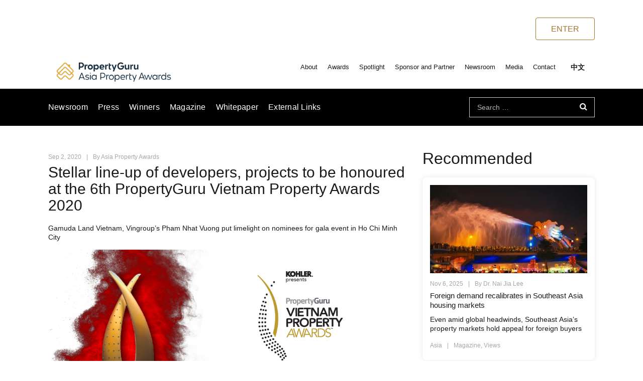

--- FILE ---
content_type: text/html; charset=UTF-8
request_url: https://www.asiapropertyawards.com/en/stellar-line-up-of-developers-projects-to-be-honoured-at-the-6th-propertyguru-vietnam-property-awards-2020/
body_size: 27749
content:







<!doctype html>
<html lang="en-US">
<head>
	<meta charset="UTF-8">
	<meta name="viewport" content="width=device-width, initial-scale=1">
	<link rel="profile" href="https://gmpg.org/xfn/11">

	<style>
	/* Custom BSA_PRO Styles */

	/* fonts */

	/* form */
	.bsaProOrderingForm {   }
	.bsaProInput input,
	.bsaProInput input[type='file'],
	.bsaProSelectSpace select,
	.bsaProInputsRight .bsaInputInner,
	.bsaProInputsRight .bsaInputInner label {   }
	.bsaProPrice  {  }
	.bsaProDiscount  {   }
	.bsaProOrderingForm .bsaProSubmit,
	.bsaProOrderingForm .bsaProSubmit:hover,
	.bsaProOrderingForm .bsaProSubmit:active {   }

	/* alerts */
	.bsaProAlert,
	.bsaProAlert > a,
	.bsaProAlert > a:hover,
	.bsaProAlert > a:focus {  }
	.bsaProAlertSuccess {  }
	.bsaProAlertFailed {  }

	/* stats */
	.bsaStatsWrapper .ct-chart .ct-series.ct-series-b .ct-bar,
	.bsaStatsWrapper .ct-chart .ct-series.ct-series-b .ct-line,
	.bsaStatsWrapper .ct-chart .ct-series.ct-series-b .ct-point,
	.bsaStatsWrapper .ct-chart .ct-series.ct-series-b .ct-slice.ct-donut { stroke: #673AB7 !important; }

	.bsaStatsWrapper  .ct-chart .ct-series.ct-series-a .ct-bar,
	.bsaStatsWrapper .ct-chart .ct-series.ct-series-a .ct-line,
	.bsaStatsWrapper .ct-chart .ct-series.ct-series-a .ct-point,
	.bsaStatsWrapper .ct-chart .ct-series.ct-series-a .ct-slice.ct-donut { stroke: #FBCD39 !important; }

	/* Custom CSS */
	#bsa-facebook-1 .bsaProItemInner__img, #bsa-facebook-1 .bsaProItemInner__copy {
    position: relative !important;
}

#bsa-facebook-1 .bsaProItemInner__img:before {
    content: '';
    width: 100%;
    padding-top: 100%;
    display: block;
}
#bsa-facebook-1 .bsaProItemInner, #bsa-facebook-1 .bsaProItemInner__copyInner {
     height: auto !important;
}
#bsa-facebook-1 .bsaProItemInner__img {
    height: 100% !important;
}</style><meta name='robots' content='index, follow, max-image-preview:large, max-snippet:-1, max-video-preview:-1' />
	<style>img:is([sizes="auto" i], [sizes^="auto," i]) { contain-intrinsic-size: 3000px 1500px }</style>
	<link rel="alternate" hreflang="en" href="https://www.asiapropertyawards.com/en/stellar-line-up-of-developers-projects-to-be-honoured-at-the-6th-propertyguru-vietnam-property-awards-2020/" />
<link rel="alternate" hreflang="x-default" href="https://www.asiapropertyawards.com/en/stellar-line-up-of-developers-projects-to-be-honoured-at-the-6th-propertyguru-vietnam-property-awards-2020/" />

	<!-- This site is optimized with the Yoast SEO plugin v26.7 - https://yoast.com/wordpress/plugins/seo/ -->
	<title>Stellar line-up of developers, projects to be honoured at the 6th PropertyGuru Vietnam Property Awards 2020 | Asia Property Awards</title>
<link data-rocket-prefetch href="https://fonts.googleapis.com" rel="dns-prefetch">
<link data-rocket-prefetch href="https://www.google-analytics.com" rel="dns-prefetch">
<link data-rocket-prefetch href="https://www.googletagmanager.com" rel="dns-prefetch">
<link data-rocket-prefetch href="https://unpkg.com" rel="dns-prefetch">
<link data-rocket-prefetch href="https://cdnjs.cloudflare.com" rel="dns-prefetch">
<link data-rocket-prefetch href="https://static.addtoany.com" rel="dns-prefetch">
<link data-rocket-preload as="style" href="https://fonts.googleapis.com/css2?family=Poppins:wght@200;400;500;600;700&#038;family=Inter:wght@400;500;600&#038;family=Manrope:wght@400;500;600%20rel=stylesheet&#038;display=swap" rel="preload">
<link href="https://fonts.googleapis.com/css2?family=Poppins:wght@200;400;500;600;700&#038;family=Inter:wght@400;500;600&#038;family=Manrope:wght@400;500;600%20rel=stylesheet&#038;display=swap" media="print" onload="this.media=&#039;all&#039;" rel="stylesheet">
<noscript data-wpr-hosted-gf-parameters=""><link rel="stylesheet" href="https://fonts.googleapis.com/css2?family=Poppins:wght@200;400;500;600;700&#038;family=Inter:wght@400;500;600&#038;family=Manrope:wght@400;500;600%20rel=stylesheet&#038;display=swap"></noscript><link rel="preload" data-rocket-preload as="image" href="https://www.asiapropertyawards.com/wp-content/uploads/2020/09/VPA1000x563.jpg" imagesrcset="https://www.asiapropertyawards.com/wp-content/uploads/2020/09/VPA1000x563.jpg 400w, https://www.asiapropertyawards.com/wp-content/uploads/2020/09/VPA1000x563.jpg 600w, https://www.asiapropertyawards.com/wp-content/uploads/2020/09/VPA1000x563.jpg 620w, https://www.asiapropertyawards.com/wp-content/uploads/2020/09/VPA1000x563.jpg 190w, https://www.asiapropertyawards.com/wp-content/uploads/2020/09/VPA1000x563.jpg 1000w" imagesizes="(max-width: 1000px) 100vw, 1000px" fetchpriority="high">
	<link rel="canonical" href="https://www.asiapropertyawards.com/en/stellar-line-up-of-developers-projects-to-be-honoured-at-the-6th-propertyguru-vietnam-property-awards-2020/" />
	<meta property="og:locale" content="en_US" />
	<meta property="og:type" content="article" />
	<meta property="og:title" content="Stellar line-up of developers, projects to be honoured at the 6th PropertyGuru Vietnam Property Awards 2020 | Asia Property Awards" />
	<meta property="og:description" content="Stellar line-up of developers, projects to be honoured at the 6th PropertyGuru Vietnam Property Awards 2020" />
	<meta property="og:url" content="https://www.asiapropertyawards.com/en/stellar-line-up-of-developers-projects-to-be-honoured-at-the-6th-propertyguru-vietnam-property-awards-2020/" />
	<meta property="og:site_name" content="Asia Property Awards" />
	<meta property="article:publisher" content="https://www.facebook.com/asiapropertyawards" />
	<meta property="article:published_time" content="2020-09-02T03:00:12+00:00" />
	<meta property="article:modified_time" content="2021-06-04T08:39:59+00:00" />
	<meta property="og:image" content="https://www.asiapropertyawards.com/wp-content/uploads/2021/06/VPA1000x563.jpg" />
	<meta property="og:image:width" content="1000" />
	<meta property="og:image:height" content="563" />
	<meta property="og:image:type" content="image/jpeg" />
	<meta name="author" content="Al Gerard de la Cruz" />
	<meta name="twitter:card" content="summary_large_image" />
	<meta name="twitter:creator" content="@AsiaPropAwards" />
	<meta name="twitter:site" content="@AsiaPropAwards" />
	<meta name="twitter:label1" content="Written by" />
	<meta name="twitter:data1" content="Al Gerard de la Cruz" />
	<meta name="twitter:label2" content="Est. reading time" />
	<meta name="twitter:data2" content="9 minutes" />
	<script type="application/ld+json" class="yoast-schema-graph">{"@context":"https://schema.org","@graph":[{"@type":"Article","@id":"https://www.asiapropertyawards.com/en/stellar-line-up-of-developers-projects-to-be-honoured-at-the-6th-propertyguru-vietnam-property-awards-2020/#article","isPartOf":{"@id":"https://www.asiapropertyawards.com/en/stellar-line-up-of-developers-projects-to-be-honoured-at-the-6th-propertyguru-vietnam-property-awards-2020/"},"author":{"name":"Al Gerard de la Cruz","@id":"https://www.asiapropertyawards.com/en/#/schema/person/d598baf75e0e9766e7eff8e4d8ab25ca"},"headline":"Stellar line-up of developers, projects to be honoured at the 6th PropertyGuru Vietnam Property Awards 2020","datePublished":"2020-09-02T03:00:12+00:00","dateModified":"2021-06-04T08:39:59+00:00","mainEntityOfPage":{"@id":"https://www.asiapropertyawards.com/en/stellar-line-up-of-developers-projects-to-be-honoured-at-the-6th-propertyguru-vietnam-property-awards-2020/"},"wordCount":1738,"commentCount":0,"publisher":{"@id":"https://www.asiapropertyawards.com/en/#organization"},"image":{"@id":"https://www.asiapropertyawards.com/en/stellar-line-up-of-developers-projects-to-be-honoured-at-the-6th-propertyguru-vietnam-property-awards-2020/#primaryimage"},"thumbnailUrl":"https://www.asiapropertyawards.com/wp-content/uploads/2021/06/VPA1000x563.jpg","keywords":["hanoi","hcmc","vietnam","vn"],"articleSection":["News","Press Release"],"inLanguage":"en-US","potentialAction":[{"@type":"CommentAction","name":"Comment","target":["https://www.asiapropertyawards.com/en/stellar-line-up-of-developers-projects-to-be-honoured-at-the-6th-propertyguru-vietnam-property-awards-2020/#respond"]}]},{"@type":"WebPage","@id":"https://www.asiapropertyawards.com/en/stellar-line-up-of-developers-projects-to-be-honoured-at-the-6th-propertyguru-vietnam-property-awards-2020/","url":"https://www.asiapropertyawards.com/en/stellar-line-up-of-developers-projects-to-be-honoured-at-the-6th-propertyguru-vietnam-property-awards-2020/","name":"Stellar line-up of developers, projects to be honoured at the 6th PropertyGuru Vietnam Property Awards 2020 | Asia Property Awards","isPartOf":{"@id":"https://www.asiapropertyawards.com/en/#website"},"primaryImageOfPage":{"@id":"https://www.asiapropertyawards.com/en/stellar-line-up-of-developers-projects-to-be-honoured-at-the-6th-propertyguru-vietnam-property-awards-2020/#primaryimage"},"image":{"@id":"https://www.asiapropertyawards.com/en/stellar-line-up-of-developers-projects-to-be-honoured-at-the-6th-propertyguru-vietnam-property-awards-2020/#primaryimage"},"thumbnailUrl":"https://www.asiapropertyawards.com/wp-content/uploads/2021/06/VPA1000x563.jpg","datePublished":"2020-09-02T03:00:12+00:00","dateModified":"2021-06-04T08:39:59+00:00","breadcrumb":{"@id":"https://www.asiapropertyawards.com/en/stellar-line-up-of-developers-projects-to-be-honoured-at-the-6th-propertyguru-vietnam-property-awards-2020/#breadcrumb"},"inLanguage":"en-US","potentialAction":[{"@type":"ReadAction","target":["https://www.asiapropertyawards.com/en/stellar-line-up-of-developers-projects-to-be-honoured-at-the-6th-propertyguru-vietnam-property-awards-2020/"]}]},{"@type":"ImageObject","inLanguage":"en-US","@id":"https://www.asiapropertyawards.com/en/stellar-line-up-of-developers-projects-to-be-honoured-at-the-6th-propertyguru-vietnam-property-awards-2020/#primaryimage","url":"https://www.asiapropertyawards.com/wp-content/uploads/2021/06/VPA1000x563.jpg","contentUrl":"https://www.asiapropertyawards.com/wp-content/uploads/2021/06/VPA1000x563.jpg","width":1000,"height":563},{"@type":"BreadcrumbList","@id":"https://www.asiapropertyawards.com/en/stellar-line-up-of-developers-projects-to-be-honoured-at-the-6th-propertyguru-vietnam-property-awards-2020/#breadcrumb","itemListElement":[{"@type":"ListItem","position":1,"name":"Home","item":"https://www.asiapropertyawards.com/en/"},{"@type":"ListItem","position":2,"name":"Newsroom","item":"https://www.asiapropertyawards.com/en/newsroom/"},{"@type":"ListItem","position":3,"name":"Stellar line-up of developers, projects to be honoured at the 6th PropertyGuru Vietnam Property Awards 2020"}]},{"@type":"WebSite","@id":"https://www.asiapropertyawards.com/en/#website","url":"https://www.asiapropertyawards.com/en/","name":"Asia Property Awards","description":"PropertyGuru Asia Property Awards","publisher":{"@id":"https://www.asiapropertyawards.com/en/#organization"},"potentialAction":[{"@type":"SearchAction","target":{"@type":"EntryPoint","urlTemplate":"https://www.asiapropertyawards.com/en/?s={search_term_string}"},"query-input":{"@type":"PropertyValueSpecification","valueRequired":true,"valueName":"search_term_string"}}],"inLanguage":"en-US"},{"@type":"Organization","@id":"https://www.asiapropertyawards.com/en/#organization","name":"Asia Property Awards","url":"https://www.asiapropertyawards.com/en/","logo":{"@type":"ImageObject","inLanguage":"en-US","@id":"https://www.asiapropertyawards.com/en/#/schema/logo/image/","url":"https://www.asiapropertyawards.com/wp-content/uploads/2023/12/Trophy_2.png","contentUrl":"https://www.asiapropertyawards.com/wp-content/uploads/2023/12/Trophy_2.png","width":1920,"height":1080,"caption":"Asia Property Awards"},"image":{"@id":"https://www.asiapropertyawards.com/en/#/schema/logo/image/"},"sameAs":["https://www.facebook.com/asiapropertyawards","https://x.com/AsiaPropAwards","https://www.instagram.com/asiapropertyawards/","https://www.linkedin.com/showcase/asia-property-awards","https://www.youtube.com/channel/UCCMEFMU-KW5dEKfb5dPTL9Q"]},{"@type":"Person","@id":"https://www.asiapropertyawards.com/en/#/schema/person/d598baf75e0e9766e7eff8e4d8ab25ca","name":"Al Gerard de la Cruz","description":"Deputy Editor","url":"https://www.asiapropertyawards.com/en/author/gerard/"}]}</script>
	<!-- / Yoast SEO plugin. -->


<link rel='dns-prefetch' href='//cdnjs.cloudflare.com' />
<link rel='dns-prefetch' href='//unpkg.com' />
<link rel='dns-prefetch' href='//fonts.googleapis.com' />
<link href='https://fonts.gstatic.com' crossorigin rel='preconnect' />
<link rel="alternate" type="application/rss+xml" title="Asia Property Awards &raquo; Feed" href="https://www.asiapropertyawards.com/en/feed/" />
<link rel="alternate" type="application/rss+xml" title="Asia Property Awards &raquo; Comments Feed" href="https://www.asiapropertyawards.com/en/comments/feed/" />
<link rel="alternate" type="application/rss+xml" title="Asia Property Awards &raquo; Stellar line-up of developers, projects to be honoured at the 6th PropertyGuru Vietnam Property Awards 2020 Comments Feed" href="https://www.asiapropertyawards.com/en/stellar-line-up-of-developers-projects-to-be-honoured-at-the-6th-propertyguru-vietnam-property-awards-2020/feed/" />
<style id='wp-emoji-styles-inline-css' type='text/css'>

	img.wp-smiley, img.emoji {
		display: inline !important;
		border: none !important;
		box-shadow: none !important;
		height: 1em !important;
		width: 1em !important;
		margin: 0 0.07em !important;
		vertical-align: -0.1em !important;
		background: none !important;
		padding: 0 !important;
	}
</style>
<link rel='stylesheet' id='wp-block-library-css' href='https://www.asiapropertyawards.com/wp-includes/css/dist/block-library/style.min.css?ver=6.8.3' type='text/css' media='all' />
<style id='classic-theme-styles-inline-css' type='text/css'>
/*! This file is auto-generated */
.wp-block-button__link{color:#fff;background-color:#32373c;border-radius:9999px;box-shadow:none;text-decoration:none;padding:calc(.667em + 2px) calc(1.333em + 2px);font-size:1.125em}.wp-block-file__button{background:#32373c;color:#fff;text-decoration:none}
</style>
<style id='global-styles-inline-css' type='text/css'>
:root{--wp--preset--aspect-ratio--square: 1;--wp--preset--aspect-ratio--4-3: 4/3;--wp--preset--aspect-ratio--3-4: 3/4;--wp--preset--aspect-ratio--3-2: 3/2;--wp--preset--aspect-ratio--2-3: 2/3;--wp--preset--aspect-ratio--16-9: 16/9;--wp--preset--aspect-ratio--9-16: 9/16;--wp--preset--color--black: #000000;--wp--preset--color--cyan-bluish-gray: #abb8c3;--wp--preset--color--white: #ffffff;--wp--preset--color--pale-pink: #f78da7;--wp--preset--color--vivid-red: #cf2e2e;--wp--preset--color--luminous-vivid-orange: #ff6900;--wp--preset--color--luminous-vivid-amber: #fcb900;--wp--preset--color--light-green-cyan: #7bdcb5;--wp--preset--color--vivid-green-cyan: #00d084;--wp--preset--color--pale-cyan-blue: #8ed1fc;--wp--preset--color--vivid-cyan-blue: #0693e3;--wp--preset--color--vivid-purple: #9b51e0;--wp--preset--gradient--vivid-cyan-blue-to-vivid-purple: linear-gradient(135deg,rgba(6,147,227,1) 0%,rgb(155,81,224) 100%);--wp--preset--gradient--light-green-cyan-to-vivid-green-cyan: linear-gradient(135deg,rgb(122,220,180) 0%,rgb(0,208,130) 100%);--wp--preset--gradient--luminous-vivid-amber-to-luminous-vivid-orange: linear-gradient(135deg,rgba(252,185,0,1) 0%,rgba(255,105,0,1) 100%);--wp--preset--gradient--luminous-vivid-orange-to-vivid-red: linear-gradient(135deg,rgba(255,105,0,1) 0%,rgb(207,46,46) 100%);--wp--preset--gradient--very-light-gray-to-cyan-bluish-gray: linear-gradient(135deg,rgb(238,238,238) 0%,rgb(169,184,195) 100%);--wp--preset--gradient--cool-to-warm-spectrum: linear-gradient(135deg,rgb(74,234,220) 0%,rgb(151,120,209) 20%,rgb(207,42,186) 40%,rgb(238,44,130) 60%,rgb(251,105,98) 80%,rgb(254,248,76) 100%);--wp--preset--gradient--blush-light-purple: linear-gradient(135deg,rgb(255,206,236) 0%,rgb(152,150,240) 100%);--wp--preset--gradient--blush-bordeaux: linear-gradient(135deg,rgb(254,205,165) 0%,rgb(254,45,45) 50%,rgb(107,0,62) 100%);--wp--preset--gradient--luminous-dusk: linear-gradient(135deg,rgb(255,203,112) 0%,rgb(199,81,192) 50%,rgb(65,88,208) 100%);--wp--preset--gradient--pale-ocean: linear-gradient(135deg,rgb(255,245,203) 0%,rgb(182,227,212) 50%,rgb(51,167,181) 100%);--wp--preset--gradient--electric-grass: linear-gradient(135deg,rgb(202,248,128) 0%,rgb(113,206,126) 100%);--wp--preset--gradient--midnight: linear-gradient(135deg,rgb(2,3,129) 0%,rgb(40,116,252) 100%);--wp--preset--font-size--small: 13px;--wp--preset--font-size--medium: 20px;--wp--preset--font-size--large: 36px;--wp--preset--font-size--x-large: 42px;--wp--preset--spacing--20: 0.44rem;--wp--preset--spacing--30: 0.67rem;--wp--preset--spacing--40: 1rem;--wp--preset--spacing--50: 1.5rem;--wp--preset--spacing--60: 2.25rem;--wp--preset--spacing--70: 3.38rem;--wp--preset--spacing--80: 5.06rem;--wp--preset--shadow--natural: 6px 6px 9px rgba(0, 0, 0, 0.2);--wp--preset--shadow--deep: 12px 12px 50px rgba(0, 0, 0, 0.4);--wp--preset--shadow--sharp: 6px 6px 0px rgba(0, 0, 0, 0.2);--wp--preset--shadow--outlined: 6px 6px 0px -3px rgba(255, 255, 255, 1), 6px 6px rgba(0, 0, 0, 1);--wp--preset--shadow--crisp: 6px 6px 0px rgba(0, 0, 0, 1);}:where(.is-layout-flex){gap: 0.5em;}:where(.is-layout-grid){gap: 0.5em;}body .is-layout-flex{display: flex;}.is-layout-flex{flex-wrap: wrap;align-items: center;}.is-layout-flex > :is(*, div){margin: 0;}body .is-layout-grid{display: grid;}.is-layout-grid > :is(*, div){margin: 0;}:where(.wp-block-columns.is-layout-flex){gap: 2em;}:where(.wp-block-columns.is-layout-grid){gap: 2em;}:where(.wp-block-post-template.is-layout-flex){gap: 1.25em;}:where(.wp-block-post-template.is-layout-grid){gap: 1.25em;}.has-black-color{color: var(--wp--preset--color--black) !important;}.has-cyan-bluish-gray-color{color: var(--wp--preset--color--cyan-bluish-gray) !important;}.has-white-color{color: var(--wp--preset--color--white) !important;}.has-pale-pink-color{color: var(--wp--preset--color--pale-pink) !important;}.has-vivid-red-color{color: var(--wp--preset--color--vivid-red) !important;}.has-luminous-vivid-orange-color{color: var(--wp--preset--color--luminous-vivid-orange) !important;}.has-luminous-vivid-amber-color{color: var(--wp--preset--color--luminous-vivid-amber) !important;}.has-light-green-cyan-color{color: var(--wp--preset--color--light-green-cyan) !important;}.has-vivid-green-cyan-color{color: var(--wp--preset--color--vivid-green-cyan) !important;}.has-pale-cyan-blue-color{color: var(--wp--preset--color--pale-cyan-blue) !important;}.has-vivid-cyan-blue-color{color: var(--wp--preset--color--vivid-cyan-blue) !important;}.has-vivid-purple-color{color: var(--wp--preset--color--vivid-purple) !important;}.has-black-background-color{background-color: var(--wp--preset--color--black) !important;}.has-cyan-bluish-gray-background-color{background-color: var(--wp--preset--color--cyan-bluish-gray) !important;}.has-white-background-color{background-color: var(--wp--preset--color--white) !important;}.has-pale-pink-background-color{background-color: var(--wp--preset--color--pale-pink) !important;}.has-vivid-red-background-color{background-color: var(--wp--preset--color--vivid-red) !important;}.has-luminous-vivid-orange-background-color{background-color: var(--wp--preset--color--luminous-vivid-orange) !important;}.has-luminous-vivid-amber-background-color{background-color: var(--wp--preset--color--luminous-vivid-amber) !important;}.has-light-green-cyan-background-color{background-color: var(--wp--preset--color--light-green-cyan) !important;}.has-vivid-green-cyan-background-color{background-color: var(--wp--preset--color--vivid-green-cyan) !important;}.has-pale-cyan-blue-background-color{background-color: var(--wp--preset--color--pale-cyan-blue) !important;}.has-vivid-cyan-blue-background-color{background-color: var(--wp--preset--color--vivid-cyan-blue) !important;}.has-vivid-purple-background-color{background-color: var(--wp--preset--color--vivid-purple) !important;}.has-black-border-color{border-color: var(--wp--preset--color--black) !important;}.has-cyan-bluish-gray-border-color{border-color: var(--wp--preset--color--cyan-bluish-gray) !important;}.has-white-border-color{border-color: var(--wp--preset--color--white) !important;}.has-pale-pink-border-color{border-color: var(--wp--preset--color--pale-pink) !important;}.has-vivid-red-border-color{border-color: var(--wp--preset--color--vivid-red) !important;}.has-luminous-vivid-orange-border-color{border-color: var(--wp--preset--color--luminous-vivid-orange) !important;}.has-luminous-vivid-amber-border-color{border-color: var(--wp--preset--color--luminous-vivid-amber) !important;}.has-light-green-cyan-border-color{border-color: var(--wp--preset--color--light-green-cyan) !important;}.has-vivid-green-cyan-border-color{border-color: var(--wp--preset--color--vivid-green-cyan) !important;}.has-pale-cyan-blue-border-color{border-color: var(--wp--preset--color--pale-cyan-blue) !important;}.has-vivid-cyan-blue-border-color{border-color: var(--wp--preset--color--vivid-cyan-blue) !important;}.has-vivid-purple-border-color{border-color: var(--wp--preset--color--vivid-purple) !important;}.has-vivid-cyan-blue-to-vivid-purple-gradient-background{background: var(--wp--preset--gradient--vivid-cyan-blue-to-vivid-purple) !important;}.has-light-green-cyan-to-vivid-green-cyan-gradient-background{background: var(--wp--preset--gradient--light-green-cyan-to-vivid-green-cyan) !important;}.has-luminous-vivid-amber-to-luminous-vivid-orange-gradient-background{background: var(--wp--preset--gradient--luminous-vivid-amber-to-luminous-vivid-orange) !important;}.has-luminous-vivid-orange-to-vivid-red-gradient-background{background: var(--wp--preset--gradient--luminous-vivid-orange-to-vivid-red) !important;}.has-very-light-gray-to-cyan-bluish-gray-gradient-background{background: var(--wp--preset--gradient--very-light-gray-to-cyan-bluish-gray) !important;}.has-cool-to-warm-spectrum-gradient-background{background: var(--wp--preset--gradient--cool-to-warm-spectrum) !important;}.has-blush-light-purple-gradient-background{background: var(--wp--preset--gradient--blush-light-purple) !important;}.has-blush-bordeaux-gradient-background{background: var(--wp--preset--gradient--blush-bordeaux) !important;}.has-luminous-dusk-gradient-background{background: var(--wp--preset--gradient--luminous-dusk) !important;}.has-pale-ocean-gradient-background{background: var(--wp--preset--gradient--pale-ocean) !important;}.has-electric-grass-gradient-background{background: var(--wp--preset--gradient--electric-grass) !important;}.has-midnight-gradient-background{background: var(--wp--preset--gradient--midnight) !important;}.has-small-font-size{font-size: var(--wp--preset--font-size--small) !important;}.has-medium-font-size{font-size: var(--wp--preset--font-size--medium) !important;}.has-large-font-size{font-size: var(--wp--preset--font-size--large) !important;}.has-x-large-font-size{font-size: var(--wp--preset--font-size--x-large) !important;}
:where(.wp-block-post-template.is-layout-flex){gap: 1.25em;}:where(.wp-block-post-template.is-layout-grid){gap: 1.25em;}
:where(.wp-block-columns.is-layout-flex){gap: 2em;}:where(.wp-block-columns.is-layout-grid){gap: 2em;}
:root :where(.wp-block-pullquote){font-size: 1.5em;line-height: 1.6;}
</style>
<link rel='stylesheet' id='buy_sell_ads_pro_main_stylesheet-css' href='https://www.asiapropertyawards.com/wp-content/plugins/bsa-plugin-pro-scripteo/frontend/css/asset/style.css?v=4.3.99&#038;ver=6.8.3' type='text/css' media='all' />
<link rel='stylesheet' id='buy_sell_ads_pro_user_panel-css' href='https://www.asiapropertyawards.com/wp-content/plugins/bsa-plugin-pro-scripteo/frontend/css/asset/user-panel.css?ver=6.8.3' type='text/css' media='all' />
<link rel='stylesheet' id='buy_sell_ads_pro_block-1072--132_stylesheet-css' href='https://www.asiapropertyawards.com/wp-content/plugins/bsa-plugin-pro-scripteo/frontend/css/block-1072--132.css?ver=6.8.3' type='text/css' media='all' />
<link rel='stylesheet' id='buy_sell_ads_pro_block-125--125_stylesheet-css' href='https://www.asiapropertyawards.com/wp-content/plugins/bsa-plugin-pro-scripteo/frontend/css/block-125--125.css?ver=6.8.3' type='text/css' media='all' />
<link rel='stylesheet' id='buy_sell_ads_pro_block-1920--1200_stylesheet-css' href='https://www.asiapropertyawards.com/wp-content/plugins/bsa-plugin-pro-scripteo/frontend/css/block-1920--1200.css?ver=6.8.3' type='text/css' media='all' />
<link rel='stylesheet' id='buy_sell_ads_pro_block-250--250_stylesheet-css' href='https://www.asiapropertyawards.com/wp-content/plugins/bsa-plugin-pro-scripteo/frontend/css/block-250--250.css?ver=6.8.3' type='text/css' media='all' />
<link rel='stylesheet' id='buy_sell_ads_pro_block-300--250_stylesheet-css' href='https://www.asiapropertyawards.com/wp-content/plugins/bsa-plugin-pro-scripteo/frontend/css/block-300--250.css?ver=6.8.3' type='text/css' media='all' />
<link rel='stylesheet' id='buy_sell_ads_pro_block-300--600_stylesheet-css' href='https://www.asiapropertyawards.com/wp-content/plugins/bsa-plugin-pro-scripteo/frontend/css/block-300--600.css?ver=6.8.3' type='text/css' media='all' />
<link rel='stylesheet' id='buy_sell_ads_pro_block-336--280_stylesheet-css' href='https://www.asiapropertyawards.com/wp-content/plugins/bsa-plugin-pro-scripteo/frontend/css/block-336--280.css?ver=6.8.3' type='text/css' media='all' />
<link rel='stylesheet' id='buy_sell_ads_pro_block-468--60_stylesheet-css' href='https://www.asiapropertyawards.com/wp-content/plugins/bsa-plugin-pro-scripteo/frontend/css/block-468--60.css?ver=6.8.3' type='text/css' media='all' />
<link rel='stylesheet' id='buy_sell_ads_pro_block-500--500_stylesheet-css' href='https://www.asiapropertyawards.com/wp-content/plugins/bsa-plugin-pro-scripteo/frontend/css/block-500--500.css?ver=6.8.3' type='text/css' media='all' />
<link rel='stylesheet' id='buy_sell_ads_pro_block-520--292_stylesheet-css' href='https://www.asiapropertyawards.com/wp-content/plugins/bsa-plugin-pro-scripteo/frontend/css/block-520--292.css?ver=6.8.3' type='text/css' media='all' />
<link rel='stylesheet' id='buy_sell_ads_pro_block-520--520_stylesheet-css' href='https://www.asiapropertyawards.com/wp-content/plugins/bsa-plugin-pro-scripteo/frontend/css/block-520--520.css?ver=6.8.3' type='text/css' media='all' />
<link rel='stylesheet' id='buy_sell_ads_pro_block-728--90_stylesheet-css' href='https://www.asiapropertyawards.com/wp-content/plugins/bsa-plugin-pro-scripteo/frontend/css/block-728--90.css?ver=6.8.3' type='text/css' media='all' />
<link rel='stylesheet' id='buy_sell_ads_pro_block-800--600_stylesheet-css' href='https://www.asiapropertyawards.com/wp-content/plugins/bsa-plugin-pro-scripteo/frontend/css/block-800--600.css?ver=6.8.3' type='text/css' media='all' />
<link rel='stylesheet' id='buy_sell_ads_pro_default-extra_stylesheet-css' href='https://www.asiapropertyawards.com/wp-content/plugins/bsa-plugin-pro-scripteo/frontend/css/default-extra.css?ver=6.8.3' type='text/css' media='all' />
<link rel='stylesheet' id='buy_sell_ads_pro_default_stylesheet-css' href='https://www.asiapropertyawards.com/wp-content/plugins/bsa-plugin-pro-scripteo/frontend/css/default.css?ver=6.8.3' type='text/css' media='all' />
<link rel='stylesheet' id='buy_sell_ads_pro_facebook-1_stylesheet-css' href='https://www.asiapropertyawards.com/wp-content/plugins/bsa-plugin-pro-scripteo/frontend/css/facebook-1.css?ver=6.8.3' type='text/css' media='all' />
<link rel='stylesheet' id='buy_sell_ads_pro_facebook-2_stylesheet-css' href='https://www.asiapropertyawards.com/wp-content/plugins/bsa-plugin-pro-scripteo/frontend/css/facebook-2.css?ver=6.8.3' type='text/css' media='all' />
<link rel='stylesheet' id='buy_sell_ads_pro_flat-1_stylesheet-css' href='https://www.asiapropertyawards.com/wp-content/plugins/bsa-plugin-pro-scripteo/frontend/css/flat-1.css?ver=6.8.3' type='text/css' media='all' />
<link rel='stylesheet' id='buy_sell_ads_pro_flat-2_stylesheet-css' href='https://www.asiapropertyawards.com/wp-content/plugins/bsa-plugin-pro-scripteo/frontend/css/flat-2.css?ver=6.8.3' type='text/css' media='all' />
<link rel='stylesheet' id='buy_sell_ads_pro_flat-3_stylesheet-css' href='https://www.asiapropertyawards.com/wp-content/plugins/bsa-plugin-pro-scripteo/frontend/css/flat-3.css?ver=6.8.3' type='text/css' media='all' />
<link rel='stylesheet' id='buy_sell_ads_pro_flat-4_stylesheet-css' href='https://www.asiapropertyawards.com/wp-content/plugins/bsa-plugin-pro-scripteo/frontend/css/flat-4.css?ver=6.8.3' type='text/css' media='all' />
<link rel='stylesheet' id='buy_sell_ads_pro_html_stylesheet-css' href='https://www.asiapropertyawards.com/wp-content/plugins/bsa-plugin-pro-scripteo/frontend/css/html.css?ver=6.8.3' type='text/css' media='all' />
<link rel='stylesheet' id='buy_sell_ads_pro_image-1_stylesheet-css' href='https://www.asiapropertyawards.com/wp-content/plugins/bsa-plugin-pro-scripteo/frontend/css/image-1.css?ver=6.8.3' type='text/css' media='all' />
<link rel='stylesheet' id='buy_sell_ads_pro_image-2_stylesheet-css' href='https://www.asiapropertyawards.com/wp-content/plugins/bsa-plugin-pro-scripteo/frontend/css/image-2.css?ver=6.8.3' type='text/css' media='all' />
<link rel='stylesheet' id='buy_sell_ads_pro_link-1_stylesheet-css' href='https://www.asiapropertyawards.com/wp-content/plugins/bsa-plugin-pro-scripteo/frontend/css/link-1.css?ver=6.8.3' type='text/css' media='all' />
<link rel='stylesheet' id='buy_sell_ads_pro_link-2_stylesheet-css' href='https://www.asiapropertyawards.com/wp-content/plugins/bsa-plugin-pro-scripteo/frontend/css/link-2.css?ver=6.8.3' type='text/css' media='all' />
<link rel='stylesheet' id='buy_sell_ads_pro_material-design-1_stylesheet-css' href='https://www.asiapropertyawards.com/wp-content/plugins/bsa-plugin-pro-scripteo/frontend/css/material-design-1.css?ver=6.8.3' type='text/css' media='all' />
<link rel='stylesheet' id='buy_sell_ads_pro_material-design-2_stylesheet-css' href='https://www.asiapropertyawards.com/wp-content/plugins/bsa-plugin-pro-scripteo/frontend/css/material-design-2.css?ver=6.8.3' type='text/css' media='all' />
<link rel='stylesheet' id='buy_sell_ads_pro_modern-1_stylesheet-css' href='https://www.asiapropertyawards.com/wp-content/plugins/bsa-plugin-pro-scripteo/frontend/css/modern-1.css?ver=6.8.3' type='text/css' media='all' />
<link rel='stylesheet' id='buy_sell_ads_pro_modern-2_stylesheet-css' href='https://www.asiapropertyawards.com/wp-content/plugins/bsa-plugin-pro-scripteo/frontend/css/modern-2.css?ver=6.8.3' type='text/css' media='all' />
<link rel='stylesheet' id='buy_sell_ads_pro_modern-3_stylesheet-css' href='https://www.asiapropertyawards.com/wp-content/plugins/bsa-plugin-pro-scripteo/frontend/css/modern-3.css?ver=6.8.3' type='text/css' media='all' />
<link rel='stylesheet' id='buy_sell_ads_pro_modern-4_stylesheet-css' href='https://www.asiapropertyawards.com/wp-content/plugins/bsa-plugin-pro-scripteo/frontend/css/modern-4.css?ver=6.8.3' type='text/css' media='all' />
<link rel='stylesheet' id='buy_sell_ads_pro_paper-note-1_stylesheet-css' href='https://www.asiapropertyawards.com/wp-content/plugins/bsa-plugin-pro-scripteo/frontend/css/paper-note-1.css?ver=6.8.3' type='text/css' media='all' />
<link rel='stylesheet' id='buy_sell_ads_pro_paper-note-2_stylesheet-css' href='https://www.asiapropertyawards.com/wp-content/plugins/bsa-plugin-pro-scripteo/frontend/css/paper-note-2.css?ver=6.8.3' type='text/css' media='all' />
<link rel='stylesheet' id='buy_sell_ads_pro_paper-note-3_stylesheet-css' href='https://www.asiapropertyawards.com/wp-content/plugins/bsa-plugin-pro-scripteo/frontend/css/paper-note-3.css?ver=6.8.3' type='text/css' media='all' />
<link rel='stylesheet' id='buy_sell_ads_pro_animate_stylesheet-css' href='https://www.asiapropertyawards.com/wp-content/plugins/bsa-plugin-pro-scripteo/frontend/css/asset/animate.css?ver=6.8.3' type='text/css' media='all' />
<link rel='stylesheet' id='buy_sell_ads_pro_chart_stylesheet-css' href='https://www.asiapropertyawards.com/wp-content/plugins/bsa-plugin-pro-scripteo/frontend/css/asset/chart.css?ver=6.8.3' type='text/css' media='all' />
<link rel='stylesheet' id='buy_sell_ads_pro_carousel_stylesheet-css' href='https://www.asiapropertyawards.com/wp-content/plugins/bsa-plugin-pro-scripteo/frontend/css/asset/bsa.carousel.css?ver=6.8.3' type='text/css' media='all' />
<link rel='stylesheet' id='buy_sell_ads_pro_materialize_stylesheet-css' href='https://www.asiapropertyawards.com/wp-content/plugins/bsa-plugin-pro-scripteo/frontend/css/asset/material-design.css?ver=6.8.3' type='text/css' media='all' />
<link rel='stylesheet' id='jquery-ui-css' href='https://www.asiapropertyawards.com/wp-content/plugins/bsa-plugin-pro-scripteo/frontend/css/asset/ui-datapicker.css?ver=6.8.3' type='text/css' media='all' />
<link rel='stylesheet' id='sign-in-with-google-css' href='https://www.asiapropertyawards.com/wp-content/plugins/sign-in-with-google/src/public/css/sign-in-with-google-public.css?ver=1.8.0' type='text/css' media='all' />
<link rel='stylesheet' id='invink-style-css' href='https://www.asiapropertyawards.com/wp-content/themes/invink/style.css?ver=1' type='text/css' media='all' />
<link rel='stylesheet' id='bootstrap-css-css' href='https://www.asiapropertyawards.com/wp-content/themes/invink/inc/bootstrap/bootstrap.min.css?ver=6.8.3' type='text/css' media='all' />
<link rel='stylesheet' id='font-awesome-css' href='https://www.asiapropertyawards.com/wp-content/themes/invink/inc/font-awesome/css/font-awesome.min.css?ver=6.8.3' type='text/css' media='all' />
<link rel='stylesheet' id='sumoselect-css-css' href='https://www.asiapropertyawards.com/wp-content/themes/invink/inc/sumoselect/sumoselect.min.css?ver=6.8.3' type='text/css' media='all' />
<link rel='stylesheet' id='fancybox-css-css' href='https://www.asiapropertyawards.com/wp-content/themes/invink/inc/fancybox/jquery.fancybox.min.css?ver=6.8.3' type='text/css' media='all' />
<link rel='stylesheet' id='animate-css-css' href='https://www.asiapropertyawards.com/wp-content/themes/invink/animate.css?ver=6.8.3' type='text/css' media='all' />
<link rel='stylesheet' id='mCustomScrollbar-css-css' href='https://www.asiapropertyawards.com/wp-content/themes/invink/inc/mcustomscrollbar/jquery.mCustomScrollbar.min.css?ver=6.8.3' type='text/css' media='all' />
<link rel='stylesheet' id='swiper-css-css' href='https://unpkg.com/swiper@8/swiper-bundle.min.css?ver=1.0' type='text/css' media='all' />
<link rel='stylesheet' id='custom-css-css' href='https://www.asiapropertyawards.com/wp-content/themes/invink/custom.css?ver=1768186019' type='text/css' media='all' />
<link rel='stylesheet' id='responsive-css-css' href='https://www.asiapropertyawards.com/wp-content/themes/invink/responsive.css?ver=10' type='text/css' media='all' />


<link rel='stylesheet' id='dflip-style-css' href='https://www.asiapropertyawards.com/wp-content/plugins/3d-flipbook-dflip-lite/assets/css/dflip.min.css?ver=2.4.20' type='text/css' media='all' />
<link rel='stylesheet' id='js_composer_custom_css-css' href='//www.asiapropertyawards.com/wp-content/uploads/js_composer/custom.css?ver=8.7.2' type='text/css' media='all' />
<style id='rocket-lazyload-inline-css' type='text/css'>
.rll-youtube-player{position:relative;padding-bottom:56.23%;height:0;overflow:hidden;max-width:100%;}.rll-youtube-player:focus-within{outline: 2px solid currentColor;outline-offset: 5px;}.rll-youtube-player iframe{position:absolute;top:0;left:0;width:100%;height:100%;z-index:100;background:0 0}.rll-youtube-player img{bottom:0;display:block;left:0;margin:auto;max-width:100%;width:100%;position:absolute;right:0;top:0;border:none;height:auto;-webkit-transition:.4s all;-moz-transition:.4s all;transition:.4s all}.rll-youtube-player img:hover{-webkit-filter:brightness(75%)}.rll-youtube-player .play{height:100%;width:100%;left:0;top:0;position:absolute;background:url(https://www.asiapropertyawards.com/wp-content/plugins/wp-rocket/assets/img/youtube.png) no-repeat center;background-color: transparent !important;cursor:pointer;border:none;}
</style>
<script type="text/javascript" src="https://www.asiapropertyawards.com/wp-content/plugins/svg-support/vendor/DOMPurify/DOMPurify.min.js?ver=2.5.8" id="bodhi-dompurify-library-js"></script>
<script type="text/javascript" src="https://www.asiapropertyawards.com/wp-includes/js/jquery/jquery.min.js?ver=3.7.1" id="jquery-core-js"></script>
<script type="text/javascript" src="https://www.asiapropertyawards.com/wp-includes/js/jquery/jquery-migrate.min.js?ver=3.4.1" id="jquery-migrate-js"></script>
<script type="text/javascript" id="thickbox-js-extra">
/* <![CDATA[ */
var thickboxL10n = {"next":"Next >","prev":"< Prev","image":"Image","of":"of","close":"Close","noiframes":"This feature requires inline frames. You have iframes disabled or your browser does not support them.","loadingAnimation":"https:\/\/www.asiapropertyawards.com\/wp-includes\/js\/thickbox\/loadingAnimation.gif"};
/* ]]> */
</script>
<script type="text/javascript" src="https://www.asiapropertyawards.com/wp-includes/js/thickbox/thickbox.js?ver=3.1-20121105" id="thickbox-js"></script>
<script type="text/javascript" src="https://www.asiapropertyawards.com/wp-includes/js/underscore.min.js?ver=1.13.7" id="underscore-js"></script>
<script type="text/javascript" src="https://www.asiapropertyawards.com/wp-includes/js/shortcode.min.js?ver=6.8.3" id="shortcode-js"></script>
<script type="text/javascript" src="https://www.asiapropertyawards.com/wp-admin/js/media-upload.min.js?ver=6.8.3" id="media-upload-js"></script>
<script type="text/javascript" src="https://www.asiapropertyawards.com/wp-content/plugins/bsa-plugin-pro-scripteo/frontend/js/script.js?ver=6.8.3" id="buy_sell_ads_pro_js_script-js"></script>
<script type="text/javascript" src="https://www.asiapropertyawards.com/wp-content/plugins/bsa-plugin-pro-scripteo/frontend/js/jquery.viewportchecker.js?ver=6.8.3" id="buy_sell_ads_pro_viewport_checker_js_script-js"></script>
<script type="text/javascript" src="https://www.asiapropertyawards.com/wp-content/plugins/bsa-plugin-pro-scripteo/frontend/js/chart.js?ver=6.8.3" id="buy_sell_ads_pro_chart_js_script-js"></script>
<script type="text/javascript" src="https://www.asiapropertyawards.com/wp-content/plugins/bsa-plugin-pro-scripteo/frontend/js/bsa.carousel.js?ver=6.8.3" id="buy_sell_ads_pro_carousel_js_script-js"></script>
<script type="text/javascript" src="https://www.asiapropertyawards.com/wp-content/plugins/bsa-plugin-pro-scripteo/frontend/js/jquery.simplyscroll.js?ver=6.8.3" id="buy_sell_ads_pro_simply_scroll_js_script-js"></script>
<script type="text/javascript" src="https://www.asiapropertyawards.com/wp-content/plugins/stop-user-enumeration/frontend/js/frontend.js?ver=1.7.5" id="stop-user-enumeration-js" defer="defer" data-wp-strategy="defer"></script>
<script type="text/javascript" id="bodhi_svg_inline-js-extra">
/* <![CDATA[ */
var svgSettings = {"skipNested":""};
/* ]]> */
</script>
<script type="text/javascript" src="https://www.asiapropertyawards.com/wp-content/plugins/svg-support/js/min/svgs-inline-min.js" id="bodhi_svg_inline-js"></script>
<script type="text/javascript" id="bodhi_svg_inline-js-after">
/* <![CDATA[ */
cssTarget={"Bodhi":"img.style-svg","ForceInlineSVG":"style-svg"};ForceInlineSVGActive="false";frontSanitizationEnabled="on";
/* ]]> */
</script>
<script></script><link rel="https://api.w.org/" href="https://www.asiapropertyawards.com/en/wp-json/" /><link rel="alternate" title="JSON" type="application/json" href="https://www.asiapropertyawards.com/en/wp-json/wp/v2/posts/9211" /><link rel="EditURI" type="application/rsd+xml" title="RSD" href="https://www.asiapropertyawards.com/xmlrpc.php?rsd" />
<link rel='shortlink' href='https://www.asiapropertyawards.com/en/?p=9211' />
<link rel="alternate" title="oEmbed (JSON)" type="application/json+oembed" href="https://www.asiapropertyawards.com/en/wp-json/oembed/1.0/embed?url=https%3A%2F%2Fwww.asiapropertyawards.com%2Fen%2Fstellar-line-up-of-developers-projects-to-be-honoured-at-the-6th-propertyguru-vietnam-property-awards-2020%2F" />
<link rel="alternate" title="oEmbed (XML)" type="text/xml+oembed" href="https://www.asiapropertyawards.com/en/wp-json/oembed/1.0/embed?url=https%3A%2F%2Fwww.asiapropertyawards.com%2Fen%2Fstellar-line-up-of-developers-projects-to-be-honoured-at-the-6th-propertyguru-vietnam-property-awards-2020%2F&#038;format=xml" />
<meta name="generator" content="WPML ver:4.8.6 stt:66,1;" />
<link rel="pingback" href="https://www.asiapropertyawards.com/xmlrpc.php"><meta name="generator" content="Powered by WPBakery Page Builder - drag and drop page builder for WordPress."/>
<!-- Global site tag (gtag.js) - Google Analytics -->
<script async src="https://www.googletagmanager.com/gtag/js?id=UA-137156991-1"></script>
<script>
  window.dataLayer = window.dataLayer || [];
  function gtag(){dataLayer.push(arguments);}
  gtag('js', new Date());

  gtag('config', 'UA-137156991-1');
</script><link rel="icon" href="https://www.asiapropertyawards.com/wp-content/uploads/2023/12/cropped-favicon2-32x32.png" sizes="32x32" />
<link rel="icon" href="https://www.asiapropertyawards.com/wp-content/uploads/2023/12/cropped-favicon2-192x192.png" sizes="192x192" />
<link rel="apple-touch-icon" href="https://www.asiapropertyawards.com/wp-content/uploads/2023/12/cropped-favicon2-180x180.png" />
<meta name="msapplication-TileImage" content="https://www.asiapropertyawards.com/wp-content/uploads/2023/12/cropped-favicon2-270x270.png" />
		<style type="text/css" id="wp-custom-css">
			@media only screen and (max-width: 1025px) and (min-width: 481px)  {
 
 
	header.news-navigation-menu > .mid-container > .d-flex{
	gap: 20px;
}
	.news-navigation-menu .mid-container {
        max-width:100%;
    }
}
@media only screen and (max-width: 767px){
	 .news-navigation-menu {
		 left:0!important;
	 }	
	#rising-star-navigation{
		flex-wrap:wrap;
		gap:20px;
	}
	
} 
@media only screen and (max-width: 1440px){
	.menu-rising-star-navigation-container + .article-search{
		max-width: 100%;
        width: 100%;
	}
	
}

 

@media only screen and (min-width: 768px){
		header.news-navigation-menu > .mid-container > .d-flex{
	gap: 20px;
}
	.news-navigation-menu .menu-media-navigation-container{
		flex:none;
	}	
}
@media only screen and (min-width: 481px){

	.menu-rising-star-navigation-container  + .article-search{
	flex:none;
}
} 

.aligncenter {
	margin:10px auto;
}
.img-responsive {
  max-width: 100%;
  height: auto;
}
button#reset-filters{
	  min-width: 110px;
    text-align: center;
    background: transparent;
    color: #1a1a1a;
    text-transform: capitalize;
    padding-top: 8px;
    padding-bottom: 8px;
    display: inline-block;
    border: 1px solid #1a1a1a;
    border-radius: 12px !important;
    transition: .3sease;
    font-family: 'Inter', sans-serif; 
    font-weight: normal;
    line-height: 1.48;
	  font-size:14px;
}
button.country-filter-list-label,
button#sort-az{ 
    background: #EDEDED;
    color: #1A1A1A;
    padding-top: 5px;
    padding-bottom: 5px;
    transition: ease-in 0.3s;
    cursor: pointer;
	  margin:6px;
	  font-size:14px;
}
button.country-filter-list-label:hover,
button#sort-az:hover{
	  background: #000000;
    color: #ffffff;
	
}
.tax-project_spotlight_country .selected-filters-year h5:hover{
	cursor:initial;
}
.tax-project_spotlight_country .selected-filters-year h5{
	margin-right:10px;
}

.reset-row{
	display: flex;
  justify-content: flex-end;
  margin: 15px 0;
}
#home-blocks #static-block .block-inner-item{
	height:50%;
}
.winner-award-title{
	min-height:81px;
}
#menu-item-36239 > a,
#menu-item-34415 > a{
	cursor:default;
}
.ps-loader img {
  width: 40px;
  height: 40px;
  animation: spin 1s linear infinite;
  display: block;
  margin: 30px auto 60px;
}

@keyframes spin {
  0%   { transform: rotate(0deg); }
  100% { transform: rotate(360deg); }
}
@media only screen and (max-width: 768px) {
      
#awards-mega-menu  {  
    position:relative!important;
    opacity:1!important;
}
}
@media only screen and (min-width: 768px) {
    .menu-item-has-children .sub-menu-wrap,
#awards-mega-menu  {
    display: none;
    opacity: 0;
    pointer-events: none;
    position: absolute;
    top: 100%;
    left: 0;
    width: 100%;
    z-index: 99999;
    transition: opacity 0.2s ease;
}
    
    
}		</style>
		<noscript><style> .wpb_animate_when_almost_visible { opacity: 1; }</style></noscript><noscript><style id="rocket-lazyload-nojs-css">.rll-youtube-player, [data-lazy-src]{display:none !important;}</style></noscript>	<script> var ajaxurl = 'https://www.asiapropertyawards.com/wp-admin/admin-ajax.php'; </script>
<style id="rocket-lazyrender-inline-css">[data-wpr-lazyrender] {content-visibility: auto;}</style><meta name="generator" content="WP Rocket 3.20.2" data-wpr-features="wpr_lazyload_images wpr_lazyload_iframes wpr_preconnect_external_domains wpr_automatic_lazy_rendering wpr_oci wpr_image_dimensions wpr_preload_links wpr_desktop" /></head>

<body class="wp-singular post-template-default single single-post postid-9211 single-format-standard wp-custom-logo wp-theme-invink wpb-js-composer js-comp-ver-8.7.2 vc_responsive">

	<div  id="page" class="site">
		<a class="skip-link screen-reader-text" href="#content">Skip to content</a>

		<header  id="masthead">
			<div  class="mid-container site-header row justify-content-start align-items-center">
				<div class="header-menu-wrapper">
					<div class="topbar-container d-flex flex-wrap align-items-center justify-content-end">
						<nav id="apa-ad-header" class="col-md-7">
													</nav>
						<nav id="right-top-bar">
							<div class="menu-right-menu-container"><ul id="right-menu" class="d-flex justify-content-md-end flex-sm-column flex-md-row justify-content-center"><li id="menu-item-697" class="header-gold-btn invisible menu-item menu-item-type-post_type menu-item-object-page menu-item-697"><a href="https://www.asiapropertyawards.com/en/?page_id=695">Nominations</a></li>
<li id="menu-item-86" class="header-black-btn menu-item menu-item-type-custom menu-item-object-custom menu-item-86"><a target="_blank" href="https://awards.propertyguru.com/">ENTER</a></li>
</ul></div>						</nav>
					</div>

					<nav id="site-navigation" class="main-navigation d-flex align-items-lg-start justify-content-between">
						<div class="site-branding">
																						<a href="https://www.asiapropertyawards.com/en/"><img width="1200" height="203" src="https://www.asiapropertyawards.com/wp-content/uploads/2024/08/Main-Logo-2023-1.webp"></a>
													</div>
						<div class="site-nav-right d-flex">
							<div class="menu-main-navigation-container"><ul id="primary-menu" class="d-flex justify-content-md-center justify-content-lg-end"><li id="menu-item-21" class="menu-item menu-item-type-post_type menu-item-object-page menu-item-has-children menu-item-21"><a href="https://www.asiapropertyawards.com/en/about/">About</a><span></span>
<div class="sub-menu-wrap"><ul class="sub-menu">
	<li id="menu-item-31893" class="menu-item menu-item-type-post_type menu-item-object-page menu-item-31893"><a href="https://www.asiapropertyawards.com/en/about/why-you-should-enter/">Why You Should Enter</a><span></span></li>
	<li id="menu-item-31896" class="menu-item menu-item-type-post_type menu-item-object-page menu-item-31896"><a href="https://www.asiapropertyawards.com/en/about/about/">Judging Process</a><span></span></li>
	<li id="menu-item-31895" class="menu-item menu-item-type-post_type menu-item-object-page menu-item-31895"><a href="https://www.asiapropertyawards.com/en/about/history/">History of The Awards</a><span></span></li>
	<li id="menu-item-31894" class="menu-item menu-item-type-post_type menu-item-object-page menu-item-31894"><a href="https://www.asiapropertyawards.com/en/about/award-benefits/">Award Benefits</a><span></span></li>
	<li id="menu-item-37365" class="menu-item menu-item-type-post_type menu-item-object-page menu-item-37365"><a href="https://www.asiapropertyawards.com/en/terms-conditions/">Terms &#038; Conditions</a><span></span></li>
	<li id="menu-item-37366" class="menu-item menu-item-type-post_type menu-item-object-page menu-item-37366"><a href="https://www.asiapropertyawards.com/en/frequently-asked-questions/">Frequently Asked Questions</a><span></span></li>
</ul>
</div>
</li>
<li id="menu-item-18" class="mega-menu-awards menu-item menu-item-type-post_type menu-item-object-page menu-item-18"><a href="https://www.asiapropertyawards.com/en/awards/">Awards</a><span></span><div id="awards-mega-menu">
					<ul class="mega-menu awards-menu row row-cols-5 row-cols-xl-6 align-items-center mid-container"><li class="col d-md-flex align-items-center"><div class="award-title-col"><a href="https://www.asiapropertyawards.com/en/award/australia/"><h4>Australia</h4>
</a><span></span></div></li><li class="col d-md-flex align-items-center"><div class="award-title-col"><a href="https://www.asiapropertyawards.com/en/award/cambodia/"><h4>Cambodia</h4>
</a><span></span></div></li><li class="col d-md-flex align-items-center"><div class="award-title-col"><a href="https://www.asiapropertyawards.com/en/award/mainlandchina/"><h4>Mainland China</h4>
</a><span></span></div></li><li class="col d-md-flex align-items-center"><div class="award-title-col"><a href="https://www.asiapropertyawards.com/en/award/hongkong/"><h4>China – Hongkong</h4>
</a><span></span></div></li><li class="col d-md-flex align-items-center"><div class="award-title-col"><a href="https://www.asiapropertyawards.com/en/award/macau/"><h4>China – Macau</h4>
</a><span></span></div></li><li class="col d-md-flex align-items-center"><div class="award-title-col"><a href="https://www.asiapropertyawards.com/en/award/japan/"><h4>Japan</h4>
</a><span></span></div></li><li class="col d-md-flex align-items-center"><div class="award-title-col"><a href="https://www.asiapropertyawards.com/en/award/india/"><h4>India</h4>
</a><span></span></div></li><li class="col d-md-flex align-items-center"><div class="award-title-col"><a href="https://www.asiapropertyawards.com/en/award/indonesia/"><h4>Indonesia</h4>
</a><span></span></div></li><li class="col d-md-flex align-items-center"><div class="award-title-col"><a href="https://www.asiapropertyawards.com/en/award/malaysia/"><h4>Malaysia</h4>
</a><span></span></div></li><li class="col d-md-flex align-items-center"><div class="award-title-col"><a href="https://www.asiapropertyawards.com/en/award/middle-east/"><h4>Middle East</h4>
</a><span></span></div></li><li class="col d-md-flex align-items-center"><div class="award-title-col"><a href="https://www.asiapropertyawards.com/en/award/philippines/"><h4>Philippines</h4>
</a><span></span></div></li><li class="col d-md-flex align-items-center"><div class="award-title-col"><a href="https://www.asiapropertyawards.com/en/award/singapore/"><h4>Singapore</h4>
</a><span></span></div></li><li class="col d-md-flex align-items-center"><div class="award-title-col"><a href="https://www.asiapropertyawards.com/en/award/srilanka/"><h4>Sri Lanka</h4>
</a><span></span></div></li><li class="col d-md-flex align-items-center"><div class="award-title-col"><a href="https://www.asiapropertyawards.com/en/award/thailand/"><h4>Thailand</h4>
</a><span></span></div></li><li class="col d-md-flex align-items-center"><div class="award-title-col"><a href="https://www.asiapropertyawards.com/en/award/vietnam/"><h4>Vietnam</h4>
</a><span></span></div></li><li class="col d-md-flex align-items-center"><div class="award-title-col"><a href="https://www.asiapropertyawards.com/en/award/grandfinal/"><h4>Grand Final</h4>
</a><span></span></div></li>
					</ul>
					</div></li>
<li id="menu-item-36239" class="menu-item menu-item-type-custom menu-item-object-custom menu-item-has-children menu-item-36239"><a href="#">Spotlight</a><span></span>
<div class="sub-menu-wrap"><ul class="sub-menu">
	<li id="menu-item-36217" class="menu-item menu-item-type-post_type menu-item-object-page menu-item-36217"><a href="https://www.asiapropertyawards.com/en/rising-star/">Rising Star</a><span></span></li>
	<li id="menu-item-42827" class="menu-item menu-item-type-post_type menu-item-object-page menu-item-42827"><a href="https://www.asiapropertyawards.com/en/changemaker/">Changemaker Award</a><span></span></li>
	<li id="menu-item-31899" class="menu-item menu-item-type-post_type menu-item-object-page menu-item-31899"><a href="https://www.asiapropertyawards.com/en/the-propertyguru-real-estate-personality-of-the-year-award/">Real Estate Personality</a><span></span></li>
	<li id="menu-item-42684" class="menu-item menu-item-type-post_type menu-item-object-page menu-item-42684"><a href="https://www.asiapropertyawards.com/en/life-achievement-award/">Life Achievement</a><span></span></li>
	<li id="menu-item-31898" class="menu-item menu-item-type-post_type menu-item-object-page menu-item-31898"><a href="https://www.asiapropertyawards.com/en/propertyguru-icon-award/">Icon Award</a><span></span></li>
	<li id="menu-item-31897" class="menu-item menu-item-type-post_type menu-item-object-page menu-item-31897"><a href="https://www.asiapropertyawards.com/en/peoples-choice-awards/">People’s Choice Awards</a><span></span></li>
	<li id="menu-item-36240" class="menu-item menu-item-type-post_type_archive menu-item-object-project_spotlight menu-item-36240"><a href="https://www.asiapropertyawards.com/en/project-spotlight/">Project Spotlight</a><span></span></li>
</ul>
</div>
</li>
<li id="menu-item-34415" class="menu-item menu-item-type-custom menu-item-object-custom menu-item-has-children menu-item-34415"><a href="#">Sponsor and Partner</a><span></span>
<div class="sub-menu-wrap"><ul class="sub-menu">
	<li id="menu-item-24" class="menu-item menu-item-type-post_type menu-item-object-page menu-item-24"><a href="https://www.asiapropertyawards.com/en/sponsorship/">Sponsorship</a><span></span></li>
	<li id="menu-item-34416" class="menu-item menu-item-type-post_type menu-item-object-page menu-item-34416"><a href="https://www.asiapropertyawards.com/en/partnership/">Partnership</a><span></span></li>
</ul>
</div>
</li>
<li id="menu-item-22" class="menu-item menu-item-type-post_type menu-item-object-page current_page_parent menu-item-has-children menu-item-22"><a href="https://www.asiapropertyawards.com/en/newsroom/">Newsroom</a><span></span>
<div class="sub-menu-wrap"><ul class="sub-menu">
	<li id="menu-item-34388" class="menu-item menu-item-type-post_type menu-item-object-page current_page_parent menu-item-34388"><a href="https://www.asiapropertyawards.com/en/newsroom/">Newsroom</a><span></span></li>
	<li id="menu-item-31903" class="menu-item menu-item-type-taxonomy menu-item-object-category current-post-ancestor current-menu-parent current-post-parent menu-item-31903"><a href="https://www.asiapropertyawards.com/en/category/press/">Press</a><span></span></li>
	<li id="menu-item-31904" class="menu-item menu-item-type-taxonomy menu-item-object-category menu-item-31904"><a href="https://www.asiapropertyawards.com/en/category/winners/">Winners</a><span></span></li>
	<li id="menu-item-34389" class="menu-item menu-item-type-taxonomy menu-item-object-category menu-item-34389"><a href="https://www.asiapropertyawards.com/en/category/magazine/">Magazine</a><span></span></li>
	<li id="menu-item-34651" class="menu-item menu-item-type-taxonomy menu-item-object-category menu-item-34651"><a href="https://www.asiapropertyawards.com/en/category/whitepaper/">Whitepaper</a><span></span></li>
	<li id="menu-item-31905" class="menu-item menu-item-type-taxonomy menu-item-object-category menu-item-31905"><a href="https://www.asiapropertyawards.com/en/category/external-links/">External Links</a><span></span></li>
</ul>
</div>
</li>
<li id="menu-item-8015" class="menu-item menu-item-type-custom menu-item-object-custom menu-item-has-children menu-item-8015"><a href="#">Media</a><span></span>
<div class="sub-menu-wrap"><ul class="sub-menu">
	<li id="menu-item-31908" class="menu-item menu-item-type-post_type menu-item-object-page menu-item-31908"><a href="https://www.asiapropertyawards.com/en/tv-podcast/">TV &#038; Podcast</a><span></span></li>
	<li id="menu-item-31906" class="menu-item menu-item-type-post_type menu-item-object-page menu-item-31906"><a href="https://www.asiapropertyawards.com/en/photos/">Photos</a><span></span></li>
	<li id="menu-item-31907" class="menu-item menu-item-type-post_type menu-item-object-page menu-item-31907"><a href="https://www.asiapropertyawards.com/en/videos/">Videos</a><span></span></li>
	<li id="menu-item-31909" class="menu-item menu-item-type-post_type menu-item-object-page menu-item-31909"><a href="https://www.asiapropertyawards.com/en/property-report/">Property Report</a><span></span></li>
	<li id="menu-item-34655" class="menu-item menu-item-type-post_type menu-item-object-page menu-item-34655"><a href="https://www.asiapropertyawards.com/en/yearbook/">Yearbook</a><span></span></li>
</ul>
</div>
</li>
<li id="menu-item-19" class="menu-item menu-item-type-post_type menu-item-object-page menu-item-19"><a href="https://www.asiapropertyawards.com/en/contact/">Contact</a><span></span></li>
<li id="menu-item-34653" class="mobile-only menu-item menu-item-type-custom menu-item-object-custom menu-item-34653"><a href="https://www.asiapropertyawards.com/zh-cn/">中文</a><span></span></li>
</ul></div>
							<nav class="language_switcher text-right"><ul class="list-unstyled d-flex justify-content-end align-items-center"><li class="lang-list-item"><a href="https://www.asiapropertyawards.com/zh-cn/">中文</a></li></ul></nav>
													</div>
					</nav><!-- #site-navigation -->
				</div>
			</div>					
		</header><!-- #masthead -->
		<header  id="mobile-masthead" class="mid-container d-flex justify-content-between site-header row">
			<nav id="apa-ad-header" class="col-12">
				
			</nav>
			<div  class="site-branding col-6 mr-auto d-flex justify-content-center align-items-center">
													<a href="https://www.asiapropertyawards.com/en/"><img width="1200" height="203" src="https://www.asiapropertyawards.com/wp-content/uploads/2024/08/Main-Logo-2023-1.webp"></a>
							</div><!-- .site-branding -->
			<div  id="mobile-header-toggle" class="toggle-item burger-menu d-flex justify-content-center align-items-center">
				<a href="#" class="mobile-menu-toggle">
					<span class="burger-icon-1"></span>
					<span class="burger-icon-2"></span>
					<span class="burger-icon-3"></span>
				</a>
				<div id="mobile-menu-panel" style="display:none;">
					<div class="mobile-menu-panel-inner d-flex flex-column justify-content-between">
						<nav id="mobile-site-navigation">
							<div class="menu-main-navigation-container"><ul id="mobile-primary-menu" class="d-flex flex-column list-unstyled"><li class="menu-item menu-item-type-post_type menu-item-object-page menu-item-has-children menu-item-21"><a href="https://www.asiapropertyawards.com/en/about/">About</a>
<ul class="sub-menu">
	<li class="menu-item menu-item-type-post_type menu-item-object-page menu-item-31893"><a href="https://www.asiapropertyawards.com/en/about/why-you-should-enter/">Why You Should Enter</a></li>
	<li class="menu-item menu-item-type-post_type menu-item-object-page menu-item-31896"><a href="https://www.asiapropertyawards.com/en/about/about/">Judging Process</a></li>
	<li class="menu-item menu-item-type-post_type menu-item-object-page menu-item-31895"><a href="https://www.asiapropertyawards.com/en/about/history/">History of The Awards</a></li>
	<li class="menu-item menu-item-type-post_type menu-item-object-page menu-item-31894"><a href="https://www.asiapropertyawards.com/en/about/award-benefits/">Award Benefits</a></li>
	<li class="menu-item menu-item-type-post_type menu-item-object-page menu-item-37365"><a href="https://www.asiapropertyawards.com/en/terms-conditions/">Terms &#038; Conditions</a></li>
	<li class="menu-item menu-item-type-post_type menu-item-object-page menu-item-37366"><a href="https://www.asiapropertyawards.com/en/frequently-asked-questions/">Frequently Asked Questions</a></li>
</ul>
</li>
<li class="mega-menu-awards menu-item menu-item-type-post_type menu-item-object-page menu-item-18"><a href="https://www.asiapropertyawards.com/en/awards/">Awards</a><div id="awards-mega-menu">
					<ul class="mega-menu awards-menu row row-cols-5 row-cols-xl-6 align-items-center mid-container"><li class="col d-md-flex align-items-center"><div class="award-title-col"><a href="https://www.asiapropertyawards.com/en/award/australia/"><h4>Australia</h4>
</a><span></span></div></li><li class="col d-md-flex align-items-center"><div class="award-title-col"><a href="https://www.asiapropertyawards.com/en/award/cambodia/"><h4>Cambodia</h4>
</a><span></span></div></li><li class="col d-md-flex align-items-center"><div class="award-title-col"><a href="https://www.asiapropertyawards.com/en/award/mainlandchina/"><h4>Mainland China</h4>
</a><span></span></div></li><li class="col d-md-flex align-items-center"><div class="award-title-col"><a href="https://www.asiapropertyawards.com/en/award/hongkong/"><h4>China – Hongkong</h4>
</a><span></span></div></li><li class="col d-md-flex align-items-center"><div class="award-title-col"><a href="https://www.asiapropertyawards.com/en/award/macau/"><h4>China – Macau</h4>
</a><span></span></div></li><li class="col d-md-flex align-items-center"><div class="award-title-col"><a href="https://www.asiapropertyawards.com/en/award/japan/"><h4>Japan</h4>
</a><span></span></div></li><li class="col d-md-flex align-items-center"><div class="award-title-col"><a href="https://www.asiapropertyawards.com/en/award/india/"><h4>India</h4>
</a><span></span></div></li><li class="col d-md-flex align-items-center"><div class="award-title-col"><a href="https://www.asiapropertyawards.com/en/award/indonesia/"><h4>Indonesia</h4>
</a><span></span></div></li><li class="col d-md-flex align-items-center"><div class="award-title-col"><a href="https://www.asiapropertyawards.com/en/award/malaysia/"><h4>Malaysia</h4>
</a><span></span></div></li><li class="col d-md-flex align-items-center"><div class="award-title-col"><a href="https://www.asiapropertyawards.com/en/award/middle-east/"><h4>Middle East</h4>
</a><span></span></div></li><li class="col d-md-flex align-items-center"><div class="award-title-col"><a href="https://www.asiapropertyawards.com/en/award/philippines/"><h4>Philippines</h4>
</a><span></span></div></li><li class="col d-md-flex align-items-center"><div class="award-title-col"><a href="https://www.asiapropertyawards.com/en/award/singapore/"><h4>Singapore</h4>
</a><span></span></div></li><li class="col d-md-flex align-items-center"><div class="award-title-col"><a href="https://www.asiapropertyawards.com/en/award/srilanka/"><h4>Sri Lanka</h4>
</a><span></span></div></li><li class="col d-md-flex align-items-center"><div class="award-title-col"><a href="https://www.asiapropertyawards.com/en/award/thailand/"><h4>Thailand</h4>
</a><span></span></div></li><li class="col d-md-flex align-items-center"><div class="award-title-col"><a href="https://www.asiapropertyawards.com/en/award/vietnam/"><h4>Vietnam</h4>
</a><span></span></div></li><li class="col d-md-flex align-items-center"><div class="award-title-col"><a href="https://www.asiapropertyawards.com/en/award/grandfinal/"><h4>Grand Final</h4>
</a><span></span></div></li>
					</ul>
					</div></li>
<li class="menu-item menu-item-type-custom menu-item-object-custom menu-item-has-children menu-item-36239"><a href="#">Spotlight</a>
<ul class="sub-menu">
	<li class="menu-item menu-item-type-post_type menu-item-object-page menu-item-36217"><a href="https://www.asiapropertyawards.com/en/rising-star/">Rising Star</a></li>
	<li class="menu-item menu-item-type-post_type menu-item-object-page menu-item-42827"><a href="https://www.asiapropertyawards.com/en/changemaker/">Changemaker Award</a></li>
	<li class="menu-item menu-item-type-post_type menu-item-object-page menu-item-31899"><a href="https://www.asiapropertyawards.com/en/the-propertyguru-real-estate-personality-of-the-year-award/">Real Estate Personality</a></li>
	<li class="menu-item menu-item-type-post_type menu-item-object-page menu-item-42684"><a href="https://www.asiapropertyawards.com/en/life-achievement-award/">Life Achievement</a></li>
	<li class="menu-item menu-item-type-post_type menu-item-object-page menu-item-31898"><a href="https://www.asiapropertyawards.com/en/propertyguru-icon-award/">Icon Award</a></li>
	<li class="menu-item menu-item-type-post_type menu-item-object-page menu-item-31897"><a href="https://www.asiapropertyawards.com/en/peoples-choice-awards/">People’s Choice Awards</a></li>
	<li class="menu-item menu-item-type-post_type_archive menu-item-object-project_spotlight menu-item-36240"><a href="https://www.asiapropertyawards.com/en/project-spotlight/">Project Spotlight</a></li>
</ul>
</li>
<li class="menu-item menu-item-type-custom menu-item-object-custom menu-item-has-children menu-item-34415"><a href="#">Sponsor and Partner</a>
<ul class="sub-menu">
	<li class="menu-item menu-item-type-post_type menu-item-object-page menu-item-24"><a href="https://www.asiapropertyawards.com/en/sponsorship/">Sponsorship</a></li>
	<li class="menu-item menu-item-type-post_type menu-item-object-page menu-item-34416"><a href="https://www.asiapropertyawards.com/en/partnership/">Partnership</a></li>
</ul>
</li>
<li class="menu-item menu-item-type-post_type menu-item-object-page current_page_parent menu-item-has-children menu-item-22"><a href="https://www.asiapropertyawards.com/en/newsroom/">Newsroom</a>
<ul class="sub-menu">
	<li class="menu-item menu-item-type-post_type menu-item-object-page current_page_parent menu-item-34388"><a href="https://www.asiapropertyawards.com/en/newsroom/">Newsroom</a></li>
	<li class="menu-item menu-item-type-taxonomy menu-item-object-category current-post-ancestor current-menu-parent current-post-parent menu-item-31903"><a href="https://www.asiapropertyawards.com/en/category/press/">Press</a></li>
	<li class="menu-item menu-item-type-taxonomy menu-item-object-category menu-item-31904"><a href="https://www.asiapropertyawards.com/en/category/winners/">Winners</a></li>
	<li class="menu-item menu-item-type-taxonomy menu-item-object-category menu-item-34389"><a href="https://www.asiapropertyawards.com/en/category/magazine/">Magazine</a></li>
	<li class="menu-item menu-item-type-taxonomy menu-item-object-category menu-item-34651"><a href="https://www.asiapropertyawards.com/en/category/whitepaper/">Whitepaper</a></li>
	<li class="menu-item menu-item-type-taxonomy menu-item-object-category menu-item-31905"><a href="https://www.asiapropertyawards.com/en/category/external-links/">External Links</a></li>
</ul>
</li>
<li class="menu-item menu-item-type-custom menu-item-object-custom menu-item-has-children menu-item-8015"><a href="#">Media</a>
<ul class="sub-menu">
	<li class="menu-item menu-item-type-post_type menu-item-object-page menu-item-31908"><a href="https://www.asiapropertyawards.com/en/tv-podcast/">TV &#038; Podcast</a></li>
	<li class="menu-item menu-item-type-post_type menu-item-object-page menu-item-31906"><a href="https://www.asiapropertyawards.com/en/photos/">Photos</a></li>
	<li class="menu-item menu-item-type-post_type menu-item-object-page menu-item-31907"><a href="https://www.asiapropertyawards.com/en/videos/">Videos</a></li>
	<li class="menu-item menu-item-type-post_type menu-item-object-page menu-item-31909"><a href="https://www.asiapropertyawards.com/en/property-report/">Property Report</a></li>
	<li class="menu-item menu-item-type-post_type menu-item-object-page menu-item-34655"><a href="https://www.asiapropertyawards.com/en/yearbook/">Yearbook</a></li>
</ul>
</li>
<li class="menu-item menu-item-type-post_type menu-item-object-page menu-item-19"><a href="https://www.asiapropertyawards.com/en/contact/">Contact</a></li>
<li class="mobile-only menu-item menu-item-type-custom menu-item-object-custom menu-item-34653"><a href="https://www.asiapropertyawards.com/zh-cn/">中文</a></li>
</ul></div>						</nav><!-- #site-navigation -->
						<nav id="mobile-right-top-bar">
							<div class="menu-right-menu-container"><ul id="mobile-right-menu" class="d-flex justify-content-center list-unstyled"><li class="header-gold-btn invisible menu-item menu-item-type-post_type menu-item-object-page menu-item-697"><a href="https://www.asiapropertyawards.com/en/?page_id=695">Nominations</a></li>
<li class="header-black-btn menu-item menu-item-type-custom menu-item-object-custom menu-item-86"><a target="_blank" href="https://awards.propertyguru.com/">ENTER</a></li>
</ul></div>						</nav>
					</div>
				</div>
			</div>
			<a id="mobile-award-toggle" href="#" class="toggle-item award-menu flex-column d-flex justify-content-center align-items-center award-mobile-toggle"></a>
			<div  id="mobile-award-country" style="display:none;">
				<div class="mobileaward-country-inner">
					<div class="mobile-award-header">
						<h4>AWARDS</h4>
						<a id="award-country-close" href="#" class="menupanel-close-btn">
							<span class="close-icon-1"></span>
							<span class="close-icon-2"></span>
						</a>
					</div>
					<div id="mobile-menu-awards-countries"><ul class="mega-menu awards-menu row align-items-center"><li class="d-flex align-items-center"><div class="col-10 award-title-col"><a href="https://www.asiapropertyawards.com/en/award/australia/"><h4>Australia</h4>
</a></div></li><li class="d-flex align-items-center"><div class="col-10 award-title-col"><a href="https://www.asiapropertyawards.com/en/award/cambodia/"><h4>Cambodia</h4>
</a></div></li><li class="d-flex align-items-center"><div class="col-10 award-title-col"><a href="https://www.asiapropertyawards.com/en/award/mainlandchina/"><h4>Mainland China</h4>
</a></div></li><li class="d-flex align-items-center"><div class="col-10 award-title-col"><a href="https://www.asiapropertyawards.com/en/award/hongkong/"><h4>China – Hongkong</h4>
</a></div></li><li class="d-flex align-items-center"><div class="col-10 award-title-col"><a href="https://www.asiapropertyawards.com/en/award/macau/"><h4>China – Macau</h4>
</a></div></li><li class="d-flex align-items-center"><div class="col-10 award-title-col"><a href="https://www.asiapropertyawards.com/en/award/japan/"><h4>Japan</h4>
</a></div></li><li class="d-flex align-items-center"><div class="col-10 award-title-col"><a href="https://www.asiapropertyawards.com/en/award/india/"><h4>India</h4>
</a></div></li><li class="d-flex align-items-center"><div class="col-10 award-title-col"><a href="https://www.asiapropertyawards.com/en/award/indonesia/"><h4>Indonesia</h4>
</a></div></li><li class="d-flex align-items-center"><div class="col-10 award-title-col"><a href="https://www.asiapropertyawards.com/en/award/malaysia/"><h4>Malaysia</h4>
</a></div></li><li class="d-flex align-items-center"><div class="col-10 award-title-col"><a href="https://www.asiapropertyawards.com/en/award/middle-east/"><h4>Middle East</h4>
</a></div></li><li class="d-flex align-items-center"><div class="col-10 award-title-col"><a href="https://www.asiapropertyawards.com/en/award/mongolia/"><h4>Mongolia</h4>
</a></div></li><li class="d-flex align-items-center"><div class="col-10 award-title-col"><a href="https://www.asiapropertyawards.com/en/award/myanmar/"><h4>Myanmar</h4>
</a></div></li><li class="d-flex align-items-center"><div class="col-10 award-title-col"><a href="https://www.asiapropertyawards.com/en/award/philippines/"><h4>Philippines</h4>
</a></div></li><li class="d-flex align-items-center"><div class="col-10 award-title-col"><a href="https://www.asiapropertyawards.com/en/award/singapore/"><h4>Singapore</h4>
</a></div></li><li class="d-flex align-items-center"><div class="col-10 award-title-col"><a href="https://www.asiapropertyawards.com/en/award/srilanka/"><h4>Sri Lanka</h4>
</a></div></li><li class="d-flex align-items-center"><div class="col-10 award-title-col"><a href="https://www.asiapropertyawards.com/en/award/thailand/"><h4>Thailand</h4>
</a></div></li><li class="d-flex align-items-center"><div class="col-10 award-title-col"><a href="https://www.asiapropertyawards.com/en/award/vietnam/"><h4>Vietnam</h4>
</a></div></li><li class="d-flex align-items-center"><div class="col-10 award-title-col"><a href="https://www.asiapropertyawards.com/en/award/grandfinal/"><h4>Grand Final</h4>
</a></div></li></ul></div>				</div>
			</div>
		</header><!-- #mobile-masthead -->

		<div  id="content" class="site-content mid-container">

		<div  id="primary" class="content-area">
	<main id="main" class="site-main">
		<header class="news-navigation-menu fullwidth">
			<div  class="mid-container">
				<div class="d-flex flex-wrap align-items-center">
					<div class="menu-news-navigation-container"><ul id="news-navigation" class="d-flex list-unstyled justify-content-md-start menu"><li id="menu-item-644" class="menu-item menu-item-type-post_type menu-item-object-page current_page_parent menu-item-644"><a href="https://www.asiapropertyawards.com/en/newsroom/">Newsroom</a></li>
<li id="menu-item-642" class="menu-item menu-item-type-taxonomy menu-item-object-category current-post-ancestor current-menu-parent current-post-parent menu-item-642"><a href="https://www.asiapropertyawards.com/en/category/press/">Press</a></li>
<li id="menu-item-34390" class="menu-item menu-item-type-taxonomy menu-item-object-category menu-item-34390"><a href="https://www.asiapropertyawards.com/en/category/winners/">Winners</a></li>
<li id="menu-item-28341" class="menu-item menu-item-type-taxonomy menu-item-object-category menu-item-28341"><a href="https://www.asiapropertyawards.com/en/category/magazine/">Magazine</a></li>
<li id="menu-item-34652" class="menu-item menu-item-type-taxonomy menu-item-object-category menu-item-34652"><a href="https://www.asiapropertyawards.com/en/category/whitepaper/">Whitepaper</a></li>
<li id="menu-item-643" class="menu-item menu-item-type-taxonomy menu-item-object-category menu-item-643"><a href="https://www.asiapropertyawards.com/en/category/external-links/">External Links</a></li>
</ul></div>					<div class="article-search">
						<form role="search" method="get" autocomplete="off" class="search-form" action="https://www.asiapropertyawards.com/en/">
							<label>
								<span class="screen-reader-text">Search for:</span>
								<input type="search" autocomplete="off" class="search-field" placeholder="Search …" value="" name="s">
							</label>
							<button type="submit" class="search-submit"><i class="fa fa-search"></i></button>
						</form>
					</div>
				</div>
			</div>
		</header>
		<header class="news-navigation-mobile-menu fullwidth">
			<div class="row">
				<div class="menu-news-navigation-container"><select onchange="this.options[this.selectedIndex].value && (window.location = this.options[this.selectedIndex].value);" id="news-navigation" class="list-unstyled justify-content-md-start menu"><option  value="https://www.asiapropertyawards.com/en/newsroom/">Newsroom</option>
<option  value="https://www.asiapropertyawards.com/en/category/press/">Press</option>
<option  value="https://www.asiapropertyawards.com/en/category/winners/">Winners</option>
<option  value="https://www.asiapropertyawards.com/en/category/magazine/">Magazine</option>
<option  value="https://www.asiapropertyawards.com/en/category/whitepaper/">Whitepaper</option>
<option  value="https://www.asiapropertyawards.com/en/category/external-links/">External Links</option>
</select></div>				<div class="article-search">
					<form role="search" method="get" class="search-form" action="https://www.asiapropertyawards.com/en/">
						<label>
							<span class="screen-reader-text">Search for:</span>
							<input type="search" class="search-field" placeholder="Search …" value="" name="s">
						</label>
						<button type="submit" class="search-submit"><i class="fa fa-search"></i></button>
					</form>
				</div>
			</div>
		</header>
		<div class="single-post-content-wrapper">
			<div class="ad-container mid-container mt-5">
							</div>
			<div class="row">
				<div class="single-post-content col-md-8">
					<article id="post-9211" class="post-9211 post type-post status-publish format-standard has-post-thumbnail hentry category-news category-press tag-hanoi tag-hcmc tag-vietnam tag-vn news_country-vietnam news_author-asia-property-awards">
	<header class="entry-header">
		<div class="post-meta d-flex">
			<div class="post-meta-date">Sep 2, 2020</div>
			<div class="post-meta-author d-flex">
				<p><span class="bytext">By </span><a href="https://www.asiapropertyawards.com/en/news_author/asia-property-awards/">Asia Property Awards</a></p>
			</div>
		</div>
		<h1 class="entry-title">Stellar line-up of developers, projects to be honoured at the 6th PropertyGuru Vietnam Property Awards 2020</h1>
			</header><!-- .entry-header -->
	<div class="entry-content">
		<p>Gamuda Land Vietnam, Vingroup’s Pham Nhat Vuong put limelight on nominees for gala event in Ho Chi Minh City
<p><img fetchpriority="high" decoding="async" class="alignnone size-full wp-image-9212" src="https://www.asiapropertyawards.com/wp-content/uploads/2020/09/VPA1000x563.jpg" alt="" width="1000" height="563" srcset="https://www.asiapropertyawards.com/wp-content/uploads/2020/09/VPA1000x563.jpg 400w, https://www.asiapropertyawards.com/wp-content/uploads/2020/09/VPA1000x563.jpg 600w, https://www.asiapropertyawards.com/wp-content/uploads/2020/09/VPA1000x563.jpg 620w, https://www.asiapropertyawards.com/wp-content/uploads/2020/09/VPA1000x563.jpg 190w, https://www.asiapropertyawards.com/wp-content/uploads/2020/09/VPA1000x563.jpg 1000w" sizes="(max-width: 1000px) 100vw, 1000px" />
<ul>
<li><strong>Gamuda Land Vietnam, SonKim Land Corporation lead nominations tally while 2019 Best Developer Kien A Corporation returns with 8 nods</strong></li>
<li><strong>Strong representation for industrial developments, masterplanned communities, and urban areas this year</strong></li>
<li><strong>Pham Nhat Vuong, founder of Vietnam&#8217;s largest private conglomerate, will receive the 2020 Vietnam Real Estate Personality of the Year award</strong></li>
</ul>
<p>HO CHI MINH CITY, Vietnam – 2 September 2020
<p>PropertyGuru Vietnam Property Awards announced today the final list of nominees for all 49 categories of its sixth annual gala event, set for Friday, 9 October 2020, at the InterContinental Saigon in Ho Chi Minh City.
<p>Leading the nominees for the 6th PropertyGuru Vietnam Property Awards is Gamuda Land Vietnam with 12 nominations, supported by multiple nods for its Diamond Centery project. SonKim Land Corporation garnered nine nominations, including five for its luxury Ho Chi Minh City condo development, The Crest Residence, also known as The Second Phase of the Metropole Thu Thiem.<em> </em><div class=in-content-ads><div id="bsa-facebook-1" class="bsaProContainerNew bsaProContainer-4 bsa-facebook-1 bsa-pro-col-1" style="display: block !important"><div class="bsaProHeader" style="background-color:"><h3 class="bsaProHeader__title" style="color:"><span>Sponsored </span></h3><a class="bsaProHeader__formUrl" href="https://www.asiapropertyawards.com/en/ordering-form?sid=4" target="_blank" style="color:"><span></span></a></div><div class="bsaProItems bsaGridGutter " style="background-color:"><div class="bsaProItem bsaReset" data-animation="none" style="opacity:1"><a class="bsaProItem__url" href="https://www.asiapropertyawards.com/en/ordering-form?sid=4&bsa_pro_id=899&bsa_pro_url=1" target="_blank"><div class="bsaProItemInner" style="background-color:"><div class="bsaProItemInner__copy"><div class="bsaProItemInner__copyInner"><div class="bsaProItemInner__thumb"><div data-bg="https://www.asiapropertyawards.com/wp-content/uploads/bsa-pro-upload/1768185569-VPA25_001%20-%20SetiaBecamex.jpg" class="bsaProItemInner__img rocket-lazyload" style=""></div></div><h3 class="bsaProItemInner__title" style="color:"> </h3><span class="bsaProItemInner__url" style="color:">http://ecolakes.vn</span><p class="bsaProItemInner__desc" style="color:"> </p></div></div></div></a></div><div class="bsaProItem bsaReset" data-animation="none" style="opacity:1"><a class="bsaProItem__url" href="https://www.asiapropertyawards.com/en/ordering-form?sid=4&bsa_pro_id=902&bsa_pro_url=1" target="_blank"><div class="bsaProItemInner" style="background-color:"><div class="bsaProItemInner__copy"><div class="bsaProItemInner__copyInner"><div class="bsaProItemInner__thumb"><div data-bg="https://www.asiapropertyawards.com/wp-content/uploads/bsa-pro-upload/1768185749-VPA25_004%20-%20KITA%20Group.jpg" class="bsaProItemInner__img rocket-lazyload" style=""></div></div><h3 class="bsaProItemInner__title" style="color:"> </h3><span class="bsaProItemInner__url" style="color:">http://giabykita.vn</span><p class="bsaProItemInner__desc" style="color:"> </p></div></div></div></a></div><div class="bsaProItem bsaReset" data-animation="none" style="opacity:1"><a class="bsaProItem__url" href="https://www.asiapropertyawards.com/en/ordering-form?sid=4&bsa_pro_id=905&bsa_pro_url=1" target="_blank"><div class="bsaProItemInner" style="background-color:"><div class="bsaProItemInner__copy"><div class="bsaProItemInner__copyInner"><div class="bsaProItemInner__thumb"><div data-bg="https://www.asiapropertyawards.com/wp-content/uploads/bsa-pro-upload/1768185972-VPA25_007%20-%20People’s%20Committee%20of%20HCMC.jpg" class="bsaProItemInner__img rocket-lazyload" style=""></div></div><h3 class="bsaProItemInner__title" style="color:"> </h3><span class="bsaProItemInner__url" style="color:">http://cpgvietnam.com.vn</span><p class="bsaProItemInner__desc" style="color:"> </p></div></div></div></a></div></div></div>						<script>
							(function ($) {
								var bsaProContainer = $('.bsaProContainer-4');
								var number_show_ads = "0";
								var number_hide_ads = "0";
								if ( number_show_ads > 0 ) {
									setTimeout(function () { bsaProContainer.fadeIn(); }, number_show_ads * 1000);
								}
								if ( number_hide_ads > 0 ) {
									setTimeout(function () { bsaProContainer.fadeOut(); }, number_hide_ads * 1000);
								}
							})(jQuery);
						</script>
						 <div id="bsa-facebook-1" class="bsaProContainerNew bsaProContainer-14 bsa-facebook-1 bsa-pro-col-1" style="display: block !important"><div class="bsaProHeader" style="background-color:"><h3 class="bsaProHeader__title" style="color:"><span>Sponsored </span></h3><a class="bsaProHeader__formUrl" href="https://www.asiapropertyawards.com/en/ordering-form?sid=14" target="_blank" style="color:"><span></span></a></div><div class="bsaProItems bsaGridGutter " style="background-color:"><div class="bsaProItem bsaReset" data-animation="none" style="opacity:1"><a class="bsaProItem__url" href="https://www.asiapropertyawards.com/en/ordering-form?sid=14&bsa_pro_id=906&bsa_pro_url=1" target="_blank"><div class="bsaProItemInner" style="background-color:"><div class="bsaProItemInner__copy"><div class="bsaProItemInner__copyInner"><div class="bsaProItemInner__thumb"><div data-bg="https://www.asiapropertyawards.com/wp-content/uploads/bsa-pro-upload/1768186011-VPA25_008%20-%20KN%20Cam%20Ranh%20(in-content" class="bsaProItemInner__img rocket-lazyload" style=".jpg&#39;)"></div></div><h3 class="bsaProItemInner__title" style="color:"> </h3><span class="bsaProItemInner__url" style="color:">http://caraworld.vn</span><p class="bsaProItemInner__desc" style="color:"> </p></div></div></div></a></div><div class="bsaProItem bsaReset" data-animation="none" style="opacity:1"><a class="bsaProItem__url" href="https://www.asiapropertyawards.com/en/ordering-form?sid=14&bsa_pro_id=903&bsa_pro_url=1" target="_blank"><div class="bsaProItemInner" style="background-color:"><div class="bsaProItemInner__copy"><div class="bsaProItemInner__copyInner"><div class="bsaProItemInner__thumb"><div data-bg="https://www.asiapropertyawards.com/wp-content/uploads/bsa-pro-upload/1768185794-VPA25_005%20-%20KITA%20Airport%20City.jpg" class="bsaProItemInner__img rocket-lazyload" style=""></div></div><h3 class="bsaProItemInner__title" style="color:"> </h3><span class="bsaProItemInner__url" style="color:">http://kita-airportcity.com</span><p class="bsaProItemInner__desc" style="color:"> </p></div></div></div></a></div><div class="bsaProItem bsaReset" data-animation="none" style="opacity:1"><a class="bsaProItem__url" href="https://www.asiapropertyawards.com/en/ordering-form?sid=14&bsa_pro_id=900&bsa_pro_url=1" target="_blank"><div class="bsaProItemInner" style="background-color:"><div class="bsaProItemInner__copy"><div class="bsaProItemInner__copyInner"><div class="bsaProItemInner__thumb"><div data-bg="https://www.asiapropertyawards.com/wp-content/uploads/bsa-pro-upload/1768185624-VPA25_002%20-%20SLP.jpg" class="bsaProItemInner__img rocket-lazyload" style=""></div></div><h3 class="bsaProItemInner__title" style="color:"> </h3><span class="bsaProItemInner__url" style="color:">http://www.slpprop.com</span><p class="bsaProItemInner__desc" style="color:"> </p></div></div></div></a></div></div></div>						<script>
							(function ($) {
								var bsaProContainer = $('.bsaProContainer-14');
								var number_show_ads = "0";
								var number_hide_ads = "0";
								if ( number_show_ads > 0 ) {
									setTimeout(function () { bsaProContainer.fadeIn(); }, number_show_ads * 1000);
								}
								if ( number_hide_ads > 0 ) {
									setTimeout(function () { bsaProContainer.fadeOut(); }, number_hide_ads * 1000);
								}
							})(jQuery);
						</script>
						 <div id="bsa-facebook-1" class="bsaProContainerNew bsaProContainer-15 bsa-facebook-1 bsa-pro-col-1" style="display: block !important"><div class="bsaProHeader" style="background-color:"><h3 class="bsaProHeader__title" style="color:"><span>Sponsored</span></h3><a class="bsaProHeader__formUrl" href="https://www.asiapropertyawards.com/en/ordering-form?sid=15" target="_blank" style="color:"><span></span></a></div><div class="bsaProItems bsaGridGutter " style="background-color:"><div class="bsaProItem bsaReset" data-animation="none" style="opacity:1"><a class="bsaProItem__url" href="https://www.asiapropertyawards.com/en/ordering-form?sid=15&bsa_pro_id=904&bsa_pro_url=1" target="_blank"><div class="bsaProItemInner" style="background-color:"><div class="bsaProItemInner__copy"><div class="bsaProItemInner__copyInner"><div class="bsaProItemInner__thumb"><div data-bg="https://www.asiapropertyawards.com/wp-content/uploads/bsa-pro-upload/1768185824-VPA25_006%20-%20Indochina%20Kajima.jpg" class="bsaProItemInner__img rocket-lazyload" style=""></div></div><h3 class="bsaProItemInner__title" style="color:"> </h3><span class="bsaProItemInner__url" style="color:">http://indochinacapital.com</span><p class="bsaProItemInner__desc" style="color:"> </p></div></div></div></a></div><div class="bsaProItem bsaReset" data-animation="none" style="opacity:1"><a class="bsaProItem__url" href="https://www.asiapropertyawards.com/en/ordering-form?sid=15&bsa_pro_id=901&bsa_pro_url=1" target="_blank"><div class="bsaProItemInner" style="background-color:"><div class="bsaProItemInner__copy"><div class="bsaProItemInner__copyInner"><div class="bsaProItemInner__thumb"><div data-bg="https://www.asiapropertyawards.com/wp-content/uploads/bsa-pro-upload/1768185670-VPA25_003%20-%20Nam%20Long%20ADC.jpeg" class="bsaProItemInner__img rocket-lazyload" style=""></div></div><h3 class="bsaProItemInner__title" style="color:"> </h3><span class="bsaProItemInner__url" style="color:">http://www.anzen-residences.com.vn</span><p class="bsaProItemInner__desc" style="color:"> </p></div></div></div></a></div></div></div>						<script>
							(function ($) {
								var bsaProContainer = $('.bsaProContainer-15');
								var number_show_ads = "0";
								var number_hide_ads = "0";
								if ( number_show_ads > 0 ) {
									setTimeout(function () { bsaProContainer.fadeIn(); }, number_show_ads * 1000);
								}
								if ( number_hide_ads > 0 ) {
									setTimeout(function () { bsaProContainer.fadeOut(); }, number_hide_ads * 1000);
								}
							})(jQuery);
						</script>
						</div>
<p>Last year’s Best Developer award winner, Kien A Corporation, returns with eight nominations. Viet Nam Singapore Industrial Park &amp; Township Development Joint Stock Company (VSIP JSC) also scored eight nominations, marking another year of strong representation for industrial development in Vietnam.
<p>Masterplanned communities and new urban areas also appear prominently among the shortlist of nominees. Green Dragon City, an ambitious new urban area by TTP Industrial Development Investment Group Joint Stock Company, has three nominations, including Best Township Development and Best Masterplan Design. Ecopark Tourism and Trade Urban Area is nominated for Best Mega Township Development, one of five nods for Ecopark Corporation Joint Stock Company.
<p>Masterise Homes, a member of Masterise Group, also dominated the tally with multiple nominations each for its Lumière Riverside, Masteri Centre Point, and Masteri Waterfront projects.
<p>This year marks a glamorous milestone for the PropertyGuru Vietnam Property Awards as it presents the prestigious title of Vietnam Real Estate Personality of the Year to Pham Nhat Vuong – the billionaire founder and chairperson of Vingroup, Vietnam&#8217;s largest private conglomerate.
<p>An independent panel of judges helped identify and recognise this year’s shortlist of nominees. The judges comprise Thien Duong, Chairperson, PropetyGuru Vietnam Awards and Managing Director, Transform Architecture; Alex Crane, Managing Director, Cushman &amp; Wakefield Vietnam; Chau Ta, Executive Director &#8211; Legal Transactions, SC Capital Partners Pte Ltd.; David McDonald, General Director, WT Partnership (Vietnam) LLC; Duc Truong, CEO, OJS Investment &amp; Consulting Ltd., Chairman, Edison Academy Vietnam Ltd.; Edward Haysom, General Director, HAYSOM Architects Vietnam; Hang Dang, Managing Director, CBRE (Vietnam) Co, Ltd.; Jean-Francois Chevance, Group Director of Hospitality and Design, Archetype Group; John Reeves, Founder &amp; Designer, REEVESdesign; Mauro Gasparotti, Director, Savills Hotels APAC; and Paul D. Volodarsky, Senior Associate, Deputy Head of Regional Real Estate, DFDL Legal and Tax.
<p>The judging panel also includes a team of specialists in the Hanoi market: Andras Germ, General Manager, Astra; Đặng Thành Long, Executive Director, Vietnam Green Building Council (VGBC); Dang Van Quang, Director, Hanoi Business, JLL Vietnam; and Tran Quynh Trang, owner of property management firm Sapphire Indochina.
<p>The integrity and fairness of the judging process were maintained at all stages under the thorough supervision of the team at BDO Vietnam, led by Jeffrey Ong Peng, Audit Partner, and Vu Thu Huong, Audit Manager.
<p>Precautionary health protocols will be followed stringently leading up to and on the day of the gala event at the InterContinental Saigon.
<p>The 2020 PropertyGuru Vietnam Property Awards is supported by the industry’s leading brands, including returning platinum sponsor Kohler; official portal partner Batdongsan.com.vn; official magazine PropertyGuru Property Report; media partners Vietnam News, Oi Vietnam, Vietnam Heritage, Bliss Saigon, and DELUXE Magazine; official PR partner T&amp;H Communications; official airline partner Thai Airways; official charity partner Right To Play; official ESG partner Baan Dek Foundation; official supervisor BDO; and local partner Oriental Media Vietnam.
<p>For more information, email <a href="/cdn-cgi/l/email-protection#ff9e889e8d9b8cbf8f8d908f9a8d8b86988a8d8ad19c9092"><span class="__cf_email__" data-cfemail="4f2e382e3d2b3c0f3f3d203f2a3d3b36283a3d3a612c2022">[email&#160;protected]</span></a> or visit the official website: <a href="http://asiapropertyawards.com/">AsiaPropertyAwards.com</a>
<h3><strong>COMPLETE SHORTLIST OF NOMINEES</strong></h3>
<h4><strong>6th PropertyGuru Vietnam Property Awards 2020</strong></h4>
<p>&nbsp;
<p><strong><u>DEVELOPER AWARDS</u></strong>
<p><strong>Best Developer              </strong>
<ul>
<li><em>Winner to be announced in gala event in Ho Chi Minh City on 9 October 2020</em></li>
</ul>
<p><strong>Best Boutique Developer</strong>
<ul>
<li>Gotec Land</li>
<li>SonKim Land Corporation</li>
<li>Van Phu &#8211; Invest Investment Joint Stock Company</li>
</ul>
<p><strong>Best Breakthrough Developer                            </strong>
<ul>
<li><em>Winner to be announced in gala event in Ho Chi Minh City on 9 October 2020</em></li>
</ul>
<p><strong>Best Lifestyle Developer                            </strong>
<ul>
<li><em>Winner to be announced in gala event in Ho Chi Minh City on 9 October 2020</em></li>
</ul>
<p><strong>Best Mixed Use Developer                         </strong>
<ul>
<li><em>Winner to be announced in gala event in Ho Chi Minh City on 9 October 2020</em><strong><u> </u></strong></li>
</ul>
<p><strong>Best Sustainable Developer                      </strong>
<ul>
<li><em>Winner to be announced in gala event in Ho Chi Minh City on 9 October 2020</em></li>
</ul>
<p>&nbsp;
<p><strong><u>DEVELOPMENT AWARDS</u></strong><strong> </strong>
<p><strong>Best Luxury Condo Development (HCMC)                          </strong>
<ul>
<li>Lumière Riverside by Masterise Homes &#8211; a member of Masterise Group</li>
<li>The Crest Residence (The Second Phase of the Metropole Thu Thiem) by SonKim Land Corporation</li>
</ul>
<p><strong>Best High End Condo Development (HCMC)</strong>
<ul>
<li>Diamond Centery by Gamuda Land HCMC JSC.</li>
<li>Masteri Centre Point by Masterise Homes – a member of Masterise Group</li>
</ul>
<p><strong>Best Mid End Condo Development (HCMC)                          </strong>
<ul>
<li>Lovera Vista by Khang Dien House Trading and Investment Joint Stock Company</li>
</ul>
<p><strong>Best Luxury Condo Development (Hanoi)                          </strong>
<ul>
<li>Grandeur Palace – Giang Vo by Van Phu &#8211; Invest Investment Joint Stock</li>
</ul>
<p><strong>Best High End Condo Development (Hanoi)                          </strong>
<ul>
<li>Masteri Waterfront by Masterise Homes &#8211; a member of Masterise Group</li>
</ul>
<p><strong>Best Mid End Condo Development (Hanoi)                          </strong>
<ul>
<li>The Terra &#8211; An Hung by Van Phu &#8211; Invest Investment Joint Stock Company</li>
</ul>
<p><strong>Best Condo Development (Danang)                             </strong>
<ul>
<li>Asiana Đà Nẵng by Gotec Land</li>
</ul>
<p><strong>Best Condo Development (Northern Vietnam)                       </strong>
<ul>
<li>Hera by National Housing Organization</li>
</ul>
<p><strong>Best Condo Development (Southern Vietnam)                       </strong>
<ul>
<li>CitiAvenue by Kien A Corporation</li>
</ul>
<p><strong>Best Condo Development (Halong Bay)                             </strong>
<ul>
<li>The Dragon Castle by National Housing Organization</li>
</ul>
<p><strong>Best Luxury Housing Development (HCMC)       </strong>
<ul>
<li>Lavila Island by Kien A Corporation</li>
</ul>
<p><strong>Best Housing Development (Hanoi)                             </strong>
<ul>
<li>The Mansions, ParkCity Hanoi by Vietnam International Township Development JSC (VIDC), a member of Malaysia’s ParkCity Group</li>
</ul>
<p><strong>Best Housing Development (Northern Vietnam)                       </strong>
<ul>
<li>BelHomes Hai Phong by VSIP Hai Phong Co., Ltd.<strong> </strong></li>
</ul>
<p><strong>Best Housing Development (Southern Vietnam)                       </strong>
<ul>
<li>Diamond Central by Gotec Land</li>
<li>Lang Sen Viet Nam Culture &#8211; Trading &#8211; Tourism Urban Area by Phuc Khang Corporation</li>
</ul>
<p><strong>Best Mega Township Development                              </strong>
<ul>
<li>Ecopark Tourism and Trade Urban Area by Ecopark Corporation Joint Stock Company</li>
</ul>
<p><strong>Best Township Development                     </strong>
<ul>
<li>Gamuda Gardens by Gamuda Land Vietnam LLC</li>
<li>Green Dragon City high-class tourism and service urban area by TTP Industrial Development Investment Group Joint Stock Company</li>
<li>Stella Mega City by Kita Group Corporation Joint Stock Company</li>
</ul>
<p><strong>Best Mixed Use Development                    </strong>
<ul>
<li>The Crest Residence (The Second Phase of the Metropole Thu Thiem) by SonKim Land Corporation<strong> </strong></li>
</ul>
<p><strong>Best Office Development                           </strong>
<ul>
<li>Metropole Thu Thiem Office Complex 1 by SonKim Land Corporation</li>
</ul>
<p><strong>Best Industrial Development                             </strong>
<ul>
<li>Rang Dong Textile Industrial Park (Aurora IP) by Cat Tuong Real Estate Group Joint Stock Company</li>
</ul>
<p><strong>Best Resort Development                          </strong>
<ul>
<li>Alila Bai Om by Kien A Corporation</li>
</ul>
<p><strong>Best Sporting Facility                       </strong>
<ul>
<li>Celadon Sports &amp; Resort Club by Gamuda Land (HCMC) Joint Stock Company</li>
</ul>
<p><strong>Best Residential Green Development                             </strong>
<ul>
<li>Diamond Lotus Riverside by Phuc Khang Corporation</li>
<li>The Habitat Binh Duong by VSIP-Sembcorp Gateway Development Co., Ltd.</li>
</ul>
<p><strong>Best Commercial Green Development                             </strong>
<ul>
<li>Rang Dong Textile Industrial Park (Aurora IP) by Cat Tuong Real Estate Group Joint Stock Company</li>
<li>VSIP Bac Ninh High – Rise Ready Built Factory by VSIP Bac Ninh Co., Ltd</li>
</ul>
<p>&nbsp;
<p><strong><u>DESIGN AWARDS</u></strong><strong><u> </u></strong>
<p><strong>Best Condo Architectural Design                       </strong>
<ul>
<li>Diamond Centery by Gamuda Land HCMC JSC.</li>
<li>Lumière Riverside by Masterise Homes &#8211; a member of Masterise Group</li>
<li>The Crest Residence (The Second Phase of the Metropole Thu Thiem) by SonKim Land Corporation</li>
</ul>
<p><strong>Best Housing Architectural Design                    </strong>
<ul>
<li>Grandeur Palace – Giang Vo by Van Phu &#8211; Invest Investment Joint Stock Company</li>
<li>Lavila Island by Kien A Corporation</li>
<li>The Mansions, ParkCity Hanoi by Vietnam International Township Development JSC (VIDC), a member of Malaysia’s ParkCity Group</li>
</ul>
<p><strong>Best Mixed Use Architectural Design                              </strong>
<ul>
<li>TNR Grand Palace &#8211; Phu Yen by TNR Holdings VietNam</li>
</ul>
<p><strong>Best Resort Architectural Design                       </strong>
<ul>
<li>Alila Bai Om by Kien A Corporation</li>
</ul>
<p><strong>Best Hotel Architectural Design                         </strong>
<ul>
<li>M Garden City Hotel by Ho Khue Architects Ltd.</li>
</ul>
<p><strong> </strong><strong>Best Ultra Luxury Condo Interior Design                           </strong>
<ul>
<li>The Crest Residence (The Second Phase of the Metropole Thu Thiem) by SonKim Land Corporation</li>
</ul>
<p><strong>Best Luxury Condo Interior Design                    </strong>
<ul>
<li>Lumière Riverside by Masterise Homes &#8211; a member of Masterise Group</li>
</ul>
<p><strong>Best High End Condo Interior Design                             </strong>
<ul>
<li>Diamond Centery by Gamuda Land HCMC JSC.</li>
<li>Masteri Waterfront by Masterise Homes &#8211; a member of Masterise Group<strong> </strong></li>
</ul>
<p><strong>Best High End Condo Landscape Architectural Design</strong>
<ul>
<li>Diamond Centery by Gamuda Land HCMC JSC.</li>
<li>Masteri Centre Point by Masterise Homes – a member of Masterise Group</li>
</ul>
<p><strong>Best Condo Landscape Architectural Design                           </strong>
<ul>
<li>Diamond Lotus Riverside by Phuc Khang Corporation</li>
<li>The Habitat Binh Duong by VSIP-Sembcorp Gateway Development Co., Ltd.</li>
<li>TNR Grand Palace &#8211; Thai Binh by TNR Holdings VietNam</li>
</ul>
<p><strong>Best Commercial Landscape Architectural Design                        </strong>
<ul>
<li>Cuu Long Eco-urban and Service area (Legacy Hill) by Hasky Hoa Binh Real Estate One Member Company Limited</li>
<li>Green Dragon City high-class tourism and service urban area by TTP Industrial Development Investment Group Joint Stock Company</li>
</ul>
<p><strong>Best Masterplan Design                             </strong>
<ul>
<li>BelHomes Hai Phong by VSIP Hai Phong Co., Ltd.</li>
<li>Celadon City by Gamuda Land (HCMC) Joint Stock Company</li>
<li>Green Dragon City high-class tourism and service urban area by TTP Industrial Development Investment Group Joint Stock Company</li>
</ul>
<p>&nbsp;
<p><strong><u>BEST OF VIETNAM AWARDS</u></strong><strong> </strong>
<p><strong>Best Condo Development (Vietnam)                             </strong>
<ul>
<li><em>Winner to be announced in gala event in Ho Chi Minh City on 9 October 2020</em></li>
</ul>
<p><strong>Best Housing Development (Vietnam)                             </strong>
<ul>
<li><em>Winner to be announced in gala event in Ho Chi Minh City on 9 October 2020</em></li>
</ul>
<p>&nbsp;
<p><strong><u>SPECIAL AWARDS</u></strong><u> </u>
<p><strong>Special Recognition for ESG</strong>
<ul>
<li>Ecopark Corporation Joint Stock Company</li>
<li>Gamuda Land Vietnam</li>
<li>SonKim Land Corporation</li>
<li>Viet Nam Singapore Industrial Park &amp; Township Development Joint Stock Company (VSIP JSC)</li>
</ul>
<p><strong>Special Recognition for CSR                      </strong>
<ul>
<li>Gotec Land</li>
<li>Khang Dien House Trading and Investment Joint Stock Company</li>
<li>Kita Group Corporation Joint Stock Company</li>
<li>Masterise Homes – a member of Masterise Group</li>
<li>SonKim Land Corporation</li>
</ul>
<p><strong>Special Recognition in Sustainable Construction                           </strong>
<ul>
<li>Ecopark Corporation Joint Stock Company</li>
<li>Gamuda Land Vietnam</li>
<li>Phuc Khang Corporation</li>
<li>Viet Nam Singapore Industrial Park &amp; Township Development Joint Stock Company (VSIP JSC)</li>
</ul>
<p><strong>Special Recognition in Sustainable Design                  </strong>
<ul>
<li>Gamuda Land Vietnam</li>
<li>Khang Dien House Trading and Investment Joint Stock Company</li>
<li>Phuc Khang Corporation</li>
<li>Van Phu &#8211; Invest Investment Joint Stock Company</li>
</ul>
<p><strong>Special Recognition for Building Communities                           </strong>
<ul>
<li>Ecopark Corporation Joint Stock Company</li>
<li>Gamuda Land Vietnam</li>
<li>Khang Dien House Trading and Investment Joint Stock Company</li>
<li>Kien A Corporation</li>
</ul>
<p>&nbsp;
<p><strong><u>PUBLISHER’S CHOICE</u></strong><strong> </strong>
<p><strong>Vietnam Real Estate Personality of the Year  </strong>
<ul>
<li>Pham Nhat Vuong, Chairman, Vingroup</li>
</ul>
	</div><!-- .entry-content -->

	
	<!-- AddToAny BEGIN -->
	<div class="share-single-post a2a_kit a2a_kit_size_32 a2a_default_style d-flex justify-content-start align-items-center">
		<p>Share this</p>
		<a class="a2a_button_twitter"></a>
		<a class="a2a_button_facebook"></a>
		<a class="a2a_button_linkedin"></a>
		<a class="a2a_button_pinterest"></a>
	</div>
	<script data-cfasync="false" src="/cdn-cgi/scripts/5c5dd728/cloudflare-static/email-decode.min.js"></script><script async src="https://static.addtoany.com/menu/page.js"></script>
	<!-- AddToAny END -->
</article><!-- #post-9211 -->
				</div>
				<div id="recommened-news" class="col-md-4">
					<h2>Recommended</h2>
					<div class="row">
						<div class="col-md-12 news-item">
<article id="post-43329" class="post-43329 post type-post status-publish format-standard has-post-thumbnail hentry category-magazine category-views tag-southeast-asia news_country-asia news_author-dr-nai-jia-lee">
	<div class="news-thumbnails-wrapper">
		<div class="news-thumbnails-inner"><img width="400" height="266" src="https://www.asiapropertyawards.com/wp-content/uploads/2025/11/shutterstock_2582274483-400x266.webp" class="attachment-medium size-medium wp-post-image" alt="" decoding="async" srcset="https://www.asiapropertyawards.com/wp-content/uploads/2025/11/shutterstock_2582274483-400x266.webp 400w, https://www.asiapropertyawards.com/wp-content/uploads/2025/11/shutterstock_2582274483-600x399.webp 600w, https://www.asiapropertyawards.com/wp-content/uploads/2025/11/shutterstock_2582274483-768x511.webp 768w, https://www.asiapropertyawards.com/wp-content/uploads/2025/11/shutterstock_2582274483.webp 1000w" sizes="(max-width: 400px) 100vw, 400px" /></div>
		<!-- <div class="news-thumbnails-inner" style="display: none;"></div> -->
		<a class="news-thumbnails" href="https://www.asiapropertyawards.com/en/foreign-demand-recalibrates-in-southeast-asia-housing-markets/"><span class="thumb-overlay"></span>
		</a>
	</div>
	<div class="post-meta d-flex">
		<div class="post-meta-date">Nov 6, 2025</div>
					<div class="post-meta-author d-flex">
				<p><span class="bytext">By </span><a href="https://www.asiapropertyawards.com/en/news_author/dr-nai-jia-lee/">Dr. Nai Jia Lee</a></p>
					<!-- <p><span class="bytext"></span><a href=""></a></p> -->
			</div>
			</div>
	<a href="https://www.asiapropertyawards.com/en/foreign-demand-recalibrates-in-southeast-asia-housing-markets/"><h4 class="news-title">Foreign demand recalibrates in Southeast Asia housing markets</h4></a>
	<p class="latest-news-excerpt">
		Even amid global headwinds, Southeast Asia’s property markets hold appeal for foreign buyers	</p>
	<div class="post-meta d-flex">
					<div class="post-meta-country d-flex">	<ul class="list-unstyled news-country-list d-flex"><li class="news-country-item"><a href="https://www.asiapropertyawards.com/en/news_country/asia/">Asia</a></li></ul></div>
				<div class="post-meta-category d-flex flex-wrap">
			<a href="https://www.asiapropertyawards.com/en/category/magazine/">Magazine</a>,&nbsp;<a href="https://www.asiapropertyawards.com/en/category/views/">Views</a>		</div>
	</div>
</article><!-- #post-43329 -->
</div><div class="col-md-12 news-item">
<article id="post-43313" class="post-43313 post type-post status-publish format-standard has-post-thumbnail hentry category-destination category-magazine tag-singapore news_country-singapore news_author-george-styllis">
	<div class="news-thumbnails-wrapper">
		<div class="news-thumbnails-inner"><img width="400" height="267" src="https://www.asiapropertyawards.com/wp-content/uploads/2025/11/shutterstock-2291488847-690af6a236092-400x267.webp" class="attachment-medium size-medium wp-post-image" alt="" decoding="async" srcset="https://www.asiapropertyawards.com/wp-content/uploads/2025/11/shutterstock-2291488847-690af6a236092-400x267.webp 400w, https://www.asiapropertyawards.com/wp-content/uploads/2025/11/shutterstock-2291488847-690af6a236092-600x400.webp 600w, https://www.asiapropertyawards.com/wp-content/uploads/2025/11/shutterstock-2291488847-690af6a236092-768x512.webp 768w, https://www.asiapropertyawards.com/wp-content/uploads/2025/11/shutterstock-2291488847-690af6a236092.webp 1000w" sizes="(max-width: 400px) 100vw, 400px" /></div>
		<!-- <div class="news-thumbnails-inner" style="display: none;"></div> -->
		<a class="news-thumbnails" href="https://www.asiapropertyawards.com/en/tariffs-and-turmoil-test-singapore-homes-as-suburbs-hold-firm/"><span class="thumb-overlay"></span>
		</a>
	</div>
	<div class="post-meta d-flex">
		<div class="post-meta-date">Nov 5, 2025</div>
					<div class="post-meta-author d-flex">
				<p><span class="bytext">By </span><a href="https://www.asiapropertyawards.com/en/news_author/george-styllis/">George Styllis</a></p>
					<!-- <p><span class="bytext"></span><a href=""></a></p> -->
			</div>
			</div>
	<a href="https://www.asiapropertyawards.com/en/tariffs-and-turmoil-test-singapore-homes-as-suburbs-hold-firm/"><h4 class="news-title">Tariffs and turmoil test Singapore homes as suburbs hold firm</h4></a>
	<p class="latest-news-excerpt">
		Foreign levies, regional wars, and buyer fatigue are putting pressure on the city-state’s housing market	</p>
	<div class="post-meta d-flex">
					<div class="post-meta-country d-flex">	<ul class="list-unstyled news-country-list d-flex"><li class="news-country-item"><a href="https://www.asiapropertyawards.com/en/news_country/singapore/">Singapore</a></li></ul></div>
				<div class="post-meta-category d-flex flex-wrap">
			<a href="https://www.asiapropertyawards.com/en/category/destination/">Destination</a>,&nbsp;<a href="https://www.asiapropertyawards.com/en/category/magazine/">Magazine</a>		</div>
	</div>
</article><!-- #post-43313 -->
</div><div class="col-md-12 news-item">
<article id="post-43303" class="post-43303 post type-post status-publish format-standard has-post-thumbnail hentry category-destination category-magazine tag-middle-east news_country-middle-east news_author-liam-aran-barnes">
	<div class="news-thumbnails-wrapper">
		<div class="news-thumbnails-inner"><img width="400" height="225" src="https://www.asiapropertyawards.com/wp-content/uploads/2025/11/shutterstock_2508298521-400x225.jpg" class="attachment-medium size-medium wp-post-image" alt="" decoding="async" srcset="https://www.asiapropertyawards.com/wp-content/uploads/2025/11/shutterstock_2508298521-400x225.jpg 400w, https://www.asiapropertyawards.com/wp-content/uploads/2025/11/shutterstock_2508298521-600x337.jpg 600w, https://www.asiapropertyawards.com/wp-content/uploads/2025/11/shutterstock_2508298521-768x432.jpg 768w, https://www.asiapropertyawards.com/wp-content/uploads/2025/11/shutterstock_2508298521.jpg 1000w" sizes="(max-width: 400px) 100vw, 400px" /></div>
		<!-- <div class="news-thumbnails-inner" style="display: none;"></div> -->
		<a class="news-thumbnails" href="https://www.asiapropertyawards.com/en/gulf-luxury-markets-lure-global-capital-amid-policy-shift/"><span class="thumb-overlay"></span>
		</a>
	</div>
	<div class="post-meta d-flex">
		<div class="post-meta-date">Nov 4, 2025</div>
					<div class="post-meta-author d-flex">
				<p><span class="bytext">By </span><a href="https://www.asiapropertyawards.com/en/news_author/liam-aran-barnes/">Liam Aran Barnes</a></p>
					<!-- <p><span class="bytext"></span><a href=""></a></p> -->
			</div>
			</div>
	<a href="https://www.asiapropertyawards.com/en/gulf-luxury-markets-lure-global-capital-amid-policy-shift/"><h4 class="news-title">Gulf luxury markets lure global capital amid policy shift</h4></a>
	<p class="latest-news-excerpt">
		Gulf nations are shaking off a reputation for overt bling to lead a post-pandemic luxury boom	</p>
	<div class="post-meta d-flex">
					<div class="post-meta-country d-flex">	<ul class="list-unstyled news-country-list d-flex"><li class="news-country-item"><a href="https://www.asiapropertyawards.com/en/news_country/middle-east/">Middle East</a></li></ul></div>
				<div class="post-meta-category d-flex flex-wrap">
			<a href="https://www.asiapropertyawards.com/en/category/destination/">Destination</a>,&nbsp;<a href="https://www.asiapropertyawards.com/en/category/magazine/">Magazine</a>		</div>
	</div>
</article><!-- #post-43303 -->
</div><div class="col-md-12 news-item">
<article id="post-43263" class="post-43263 post type-post status-publish format-standard has-post-thumbnail hentry category-destination category-magazine tag-china news_country-china news_author-steve-finch">
	<div class="news-thumbnails-wrapper">
		<div class="news-thumbnails-inner"><img width="400" height="257" src="https://www.asiapropertyawards.com/wp-content/uploads/2025/10/shutterstock_2094895417-400x257.webp" class="attachment-medium size-medium wp-post-image" alt="" decoding="async" srcset="https://www.asiapropertyawards.com/wp-content/uploads/2025/10/shutterstock_2094895417-400x257.webp 400w, https://www.asiapropertyawards.com/wp-content/uploads/2025/10/shutterstock_2094895417-600x386.webp 600w, https://www.asiapropertyawards.com/wp-content/uploads/2025/10/shutterstock_2094895417-768x494.webp 768w, https://www.asiapropertyawards.com/wp-content/uploads/2025/10/shutterstock_2094895417.webp 1000w" sizes="(max-width: 400px) 100vw, 400px" /></div>
		<!-- <div class="news-thumbnails-inner" style="display: none;"></div> -->
		<a class="news-thumbnails" href="https://www.asiapropertyawards.com/en/china-housing-slump-deepens-as-oversupply-drags-prices/"><span class="thumb-overlay"></span>
		</a>
	</div>
	<div class="post-meta d-flex">
		<div class="post-meta-date">Oct 30, 2025</div>
					<div class="post-meta-author d-flex">
				<p><span class="bytext">By </span><a href="https://www.asiapropertyawards.com/en/news_author/steve-finch/">Steve Finch</a></p>
					<!-- <p><span class="bytext"></span><a href=""></a></p> -->
			</div>
			</div>
	<a href="https://www.asiapropertyawards.com/en/china-housing-slump-deepens-as-oversupply-drags-prices/"><h4 class="news-title">China housing slump deepens as oversupply drags prices</h4></a>
	<p class="latest-news-excerpt">
		Concerns remain over surplus inventory built by troubled property developers as prices continue to fall across all but a handful of major cities	</p>
	<div class="post-meta d-flex">
					<div class="post-meta-country d-flex">	<ul class="list-unstyled news-country-list d-flex"><li class="news-country-item"><a href="https://www.asiapropertyawards.com/en/news_country/china/">China</a></li></ul></div>
				<div class="post-meta-category d-flex flex-wrap">
			<a href="https://www.asiapropertyawards.com/en/category/destination/">Destination</a>,&nbsp;<a href="https://www.asiapropertyawards.com/en/category/magazine/">Magazine</a>		</div>
	</div>
</article><!-- #post-43263 -->
</div>					</div>
					<section id="text-4" class="widget widget_text">			<div class="textwidget"><div class="sidebar-subscribe-form">
<p>Subscribe to the latest news</p>
<div class="subscribe-form"><script>(function() {
	window.mc4wp = window.mc4wp || {
		listeners: [],
		forms: {
			on: function(evt, cb) {
				window.mc4wp.listeners.push(
					{
						event   : evt,
						callback: cb
					}
				);
			}
		}
	}
})();
</script><!-- Mailchimp for WordPress v4.10.9 - https://wordpress.org/plugins/mailchimp-for-wp/ --><form id="mc4wp-form-1" class="mc4wp-form mc4wp-form-386" method="post" data-id="386" data-name="" ><div class="mc4wp-form-fields"><p>
    <label>Country</label>
    <select name="MMERGE4" required="">
        <option value="Australia" selected="true">Australia</option>
        <option value="Cambodia">Cambodia</option>
        <option value="China (Mainland, Hong Kong, Macau)">China (Mainland, Hong Kong, Macau)</option>
        <option value="India">India</option>
        <option value="Indonesia">Indonesia</option>
        <option value="Japan">Japan</option>
        <option value="Malaysia">Malaysia</option>
        <option value="Maldives">Maldives</option>
        <option value="Mongolia">Mongolia</option>
        <option value="Myanmar">Myanmar</option>
        <option value="Philippines">Philippines</option>
        <option value="Singapore">Singapore</option>
        <option value="South Korea">South Korea</option>
        <option value="Sri Lanka">Sri Lanka</option>
        <option value="Thailand">Thailand</option>
        <option value="Vietnam">Vietnam</option>
        <option value="Middle East">Middle East</option>
        <option value="Rest of Asia">Rest of Asia</option>
        <option value="United Kingdom">United Kingdom</option>
        <option value="Rest of Europe">Rest of Europe</option>
        <option value="United States of America">United States of America</option>
        <option value="Rest of Americas">Rest of Americas</option>
        <option value="Rest of the World">Rest of the World</option>
    </select>
</p>
<div id="subscribe-form-input" class="d-flex">
	<input type="email" name="EMAIL" placeholder="Email address" required /><input type="submit" value="Subscribe" />
</div></div><label style="display: none !important;">Leave this field empty if you're human: <input type="text" name="_mc4wp_honeypot" value="" tabindex="-1" autocomplete="off" /></label><input type="hidden" name="_mc4wp_timestamp" value="1768186019" /><input type="hidden" name="_mc4wp_form_id" value="386" /><input type="hidden" name="_mc4wp_form_element_id" value="mc4wp-form-1" /><div class="mc4wp-response"></div></form><!-- / Mailchimp for WordPress Plugin --></div>
</div>
</div>
		</section>				</div>
			</div>
			<div class="mid-container">
							</div>
		</div>
	</main><!-- #main -->
</div><!-- #primary -->
<div data-wpr-lazyrender="1" id="related_news" class="row fullwidth">
	<div class="mid-container">
		<h2>Related News</h2>
		<div class="row">
			<div class="col-md-3 news-item">
<article id="post-43841" class="post-43841 post type-post status-publish format-standard has-post-thumbnail hentry category-events category-news tag-grand-final tag-sub-zero-wolf news_country-asia-pacific news_author-asia-property-awards">
	<div class="news-thumbnails-wrapper">
		<div class="news-thumbnails-inner"><img width="400" height="205" src="data:image/svg+xml,%3Csvg%20xmlns='http://www.w3.org/2000/svg'%20viewBox='0%200%20400%20205'%3E%3C/svg%3E" class="attachment-medium size-medium wp-post-image" alt="" decoding="async" data-lazy-srcset="https://www.asiapropertyawards.com/wp-content/uploads/2025/12/APAGF-2025-digi-backdrop-400x205.png 400w, https://www.asiapropertyawards.com/wp-content/uploads/2025/12/APAGF-2025-digi-backdrop-600x307.png 600w, https://www.asiapropertyawards.com/wp-content/uploads/2025/12/APAGF-2025-digi-backdrop-768x393.png 768w, https://www.asiapropertyawards.com/wp-content/uploads/2025/12/APAGF-2025-digi-backdrop.png 1520w" data-lazy-sizes="(max-width: 400px) 100vw, 400px" data-lazy-src="https://www.asiapropertyawards.com/wp-content/uploads/2025/12/APAGF-2025-digi-backdrop-400x205.png" /><noscript><img width="400" height="205" src="https://www.asiapropertyawards.com/wp-content/uploads/2025/12/APAGF-2025-digi-backdrop-400x205.png" class="attachment-medium size-medium wp-post-image" alt="" decoding="async" srcset="https://www.asiapropertyawards.com/wp-content/uploads/2025/12/APAGF-2025-digi-backdrop-400x205.png 400w, https://www.asiapropertyawards.com/wp-content/uploads/2025/12/APAGF-2025-digi-backdrop-600x307.png 600w, https://www.asiapropertyawards.com/wp-content/uploads/2025/12/APAGF-2025-digi-backdrop-768x393.png 768w, https://www.asiapropertyawards.com/wp-content/uploads/2025/12/APAGF-2025-digi-backdrop.png 1520w" sizes="(max-width: 400px) 100vw, 400px" /></noscript></div>
		<!-- <div class="news-thumbnails-inner" style="display: none;"></div> -->
		<a class="news-thumbnails" href="https://www.asiapropertyawards.com/en/the-20th-propertyguru-asia-property-awards-grand-final-gains-diverse-supporters/"><span class="thumb-overlay"></span>
		</a>
	</div>
	<div class="post-meta d-flex">
		<div class="post-meta-date">Dec 19, 2025</div>
					<div class="post-meta-author d-flex">
				<p><span class="bytext">By </span><a href="https://www.asiapropertyawards.com/en/news_author/asia-property-awards/">Asia Property Awards</a></p>
					<!-- <p><span class="bytext"></span><a href=""></a></p> -->
			</div>
			</div>
	<a href="https://www.asiapropertyawards.com/en/the-20th-propertyguru-asia-property-awards-grand-final-gains-diverse-supporters/"><h4 class="news-title">The 20th PropertyGuru Asia Property Awards Grand Final gains diverse supporters</h4></a>
	<p class="latest-news-excerpt">
		Sub-Zero & Wolf SEA leads a pack of premier partners at awards series' historic finale	</p>
	<div class="post-meta d-flex">
					<div class="post-meta-country d-flex">	<ul class="list-unstyled news-country-list d-flex"><li class="news-country-item"><a href="https://www.asiapropertyawards.com/en/news_country/asia-pacific/">Asia-Pacific</a></li></ul></div>
				<div class="post-meta-category d-flex flex-wrap">
			<a href="https://www.asiapropertyawards.com/en/category/events/">Events</a>,&nbsp;<a href="https://www.asiapropertyawards.com/en/category/news/">News</a>		</div>
	</div>
</article><!-- #post-43841 -->
</div><div class="col-md-3 news-item">
<article id="post-43838" class="post-43838 post type-post status-publish format-standard has-post-thumbnail hentry category-events category-news tag-china tag-hk tag-hong-kong tag-japan tag-macao tag-macau tag-middle-east tag-sri-lanka tag-uae news_country-china news_country-hong-kong news_country-japan news_country-macau news_country-middle-east news_country-sri-lanka news_country-uae news_author-asia-property-awards">
	<div class="news-thumbnails-wrapper">
		<div class="news-thumbnails-inner"><img width="400" height="195" src="data:image/svg+xml,%3Csvg%20xmlns='http://www.w3.org/2000/svg'%20viewBox='0%200%20400%20195'%3E%3C/svg%3E" class="attachment-medium size-medium wp-post-image" alt="" decoding="async" data-lazy-srcset="https://www.asiapropertyawards.com/wp-content/uploads/2025/12/APA-International-Luncheon-2025-digital-backdrop-400x195.png 400w, https://www.asiapropertyawards.com/wp-content/uploads/2025/12/APA-International-Luncheon-2025-digital-backdrop-600x293.png 600w, https://www.asiapropertyawards.com/wp-content/uploads/2025/12/APA-International-Luncheon-2025-digital-backdrop-768x375.png 768w, https://www.asiapropertyawards.com/wp-content/uploads/2025/12/APA-International-Luncheon-2025-digital-backdrop-1536x749.png 1536w, https://www.asiapropertyawards.com/wp-content/uploads/2025/12/APA-International-Luncheon-2025-digital-backdrop.png 1570w" data-lazy-sizes="(max-width: 400px) 100vw, 400px" data-lazy-src="https://www.asiapropertyawards.com/wp-content/uploads/2025/12/APA-International-Luncheon-2025-digital-backdrop-400x195.png" /><noscript><img width="400" height="195" src="https://www.asiapropertyawards.com/wp-content/uploads/2025/12/APA-International-Luncheon-2025-digital-backdrop-400x195.png" class="attachment-medium size-medium wp-post-image" alt="" decoding="async" srcset="https://www.asiapropertyawards.com/wp-content/uploads/2025/12/APA-International-Luncheon-2025-digital-backdrop-400x195.png 400w, https://www.asiapropertyawards.com/wp-content/uploads/2025/12/APA-International-Luncheon-2025-digital-backdrop-600x293.png 600w, https://www.asiapropertyawards.com/wp-content/uploads/2025/12/APA-International-Luncheon-2025-digital-backdrop-768x375.png 768w, https://www.asiapropertyawards.com/wp-content/uploads/2025/12/APA-International-Luncheon-2025-digital-backdrop-1536x749.png 1536w, https://www.asiapropertyawards.com/wp-content/uploads/2025/12/APA-International-Luncheon-2025-digital-backdrop.png 1570w" sizes="(max-width: 400px) 100vw, 400px" /></noscript></div>
		<!-- <div class="news-thumbnails-inner" style="display: none;"></div> -->
		<a class="news-thumbnails" href="https://www.asiapropertyawards.com/en/the-2025-propertyguru-asia-property-awards-international-luncheon-concludes-with-wide-industry-support/"><span class="thumb-overlay"></span>
		</a>
	</div>
	<div class="post-meta d-flex">
		<div class="post-meta-date">Dec 19, 2025</div>
					<div class="post-meta-author d-flex">
				<p><span class="bytext">By </span><a href="https://www.asiapropertyawards.com/en/news_author/asia-property-awards/">Asia Property Awards</a></p>
					<!-- <p><span class="bytext"></span><a href=""></a></p> -->
			</div>
			</div>
	<a href="https://www.asiapropertyawards.com/en/the-2025-propertyguru-asia-property-awards-international-luncheon-concludes-with-wide-industry-support/"><h4 class="news-title">The 2025 PropertyGuru Asia Property Awards International Luncheon concludes with wide industry support</h4></a>
	<p class="latest-news-excerpt">
		Media outlets, partners celebrate real estate achievements across Asia	</p>
	<div class="post-meta d-flex">
					<div class="post-meta-country d-flex">	<ul class="list-unstyled news-country-list d-flex"><li class="news-country-item"><a href="https://www.asiapropertyawards.com/en/news_country/china/">China</a></li><li class="news-country-item"><a href="https://www.asiapropertyawards.com/en/news_country/hong-kong/">Hong Kong</a></li><li class="news-country-item"><a href="https://www.asiapropertyawards.com/en/news_country/japan/">Japan</a></li><li class="news-country-item"><a href="https://www.asiapropertyawards.com/en/news_country/macau/">Macau</a></li><li class="news-country-item"><a href="https://www.asiapropertyawards.com/en/news_country/middle-east/">Middle East</a></li><li class="news-country-item"><a href="https://www.asiapropertyawards.com/en/news_country/sri-lanka/">Sri Lanka</a></li><li class="news-country-item"><a href="https://www.asiapropertyawards.com/en/news_country/uae/">UAE</a></li></ul></div>
				<div class="post-meta-category d-flex flex-wrap">
			<a href="https://www.asiapropertyawards.com/en/category/events/">Events</a>,&nbsp;<a href="https://www.asiapropertyawards.com/en/category/news/">News</a>		</div>
	</div>
</article><!-- #post-43838 -->
</div><div class="col-md-3 news-item">
<article id="post-43833" class="post-43833 post type-post status-publish format-standard has-post-thumbnail hentry category-news category-views tag-japan tag-niseko news_country-japan news_author-bill-barnett">
	<div class="news-thumbnails-wrapper">
		<div class="news-thumbnails-inner"><img width="400" height="267" src="data:image/svg+xml,%3Csvg%20xmlns='http://www.w3.org/2000/svg'%20viewBox='0%200%20400%20267'%3E%3C/svg%3E" class="attachment-medium size-medium wp-post-image" alt="" decoding="async" data-lazy-srcset="https://www.asiapropertyawards.com/wp-content/uploads/2025/12/6912fe99f4bbf7425131bb1f_257_1F0_13541199_1181471985_4-1-400x267.webp 400w, https://www.asiapropertyawards.com/wp-content/uploads/2025/12/6912fe99f4bbf7425131bb1f_257_1F0_13541199_1181471985_4-1-600x401.webp 600w, https://www.asiapropertyawards.com/wp-content/uploads/2025/12/6912fe99f4bbf7425131bb1f_257_1F0_13541199_1181471985_4-1-768x513.webp 768w, https://www.asiapropertyawards.com/wp-content/uploads/2025/12/6912fe99f4bbf7425131bb1f_257_1F0_13541199_1181471985_4-1.webp 800w" data-lazy-sizes="(max-width: 400px) 100vw, 400px" data-lazy-src="https://www.asiapropertyawards.com/wp-content/uploads/2025/12/6912fe99f4bbf7425131bb1f_257_1F0_13541199_1181471985_4-1-400x267.webp" /><noscript><img width="400" height="267" src="https://www.asiapropertyawards.com/wp-content/uploads/2025/12/6912fe99f4bbf7425131bb1f_257_1F0_13541199_1181471985_4-1-400x267.webp" class="attachment-medium size-medium wp-post-image" alt="" decoding="async" srcset="https://www.asiapropertyawards.com/wp-content/uploads/2025/12/6912fe99f4bbf7425131bb1f_257_1F0_13541199_1181471985_4-1-400x267.webp 400w, https://www.asiapropertyawards.com/wp-content/uploads/2025/12/6912fe99f4bbf7425131bb1f_257_1F0_13541199_1181471985_4-1-600x401.webp 600w, https://www.asiapropertyawards.com/wp-content/uploads/2025/12/6912fe99f4bbf7425131bb1f_257_1F0_13541199_1181471985_4-1-768x513.webp 768w, https://www.asiapropertyawards.com/wp-content/uploads/2025/12/6912fe99f4bbf7425131bb1f_257_1F0_13541199_1181471985_4-1.webp 800w" sizes="(max-width: 400px) 100vw, 400px" /></noscript></div>
		<!-- <div class="news-thumbnails-inner" style="display: none;"></div> -->
		<a class="news-thumbnails" href="https://www.asiapropertyawards.com/en/luxury-residential-growth-accelerates-in-niseko-as-tourism-fuels-demand/"><span class="thumb-overlay"></span>
		</a>
	</div>
	<div class="post-meta d-flex">
		<div class="post-meta-date">Dec 18, 2025</div>
					<div class="post-meta-author d-flex">
				<p><span class="bytext">By </span><a href="https://www.asiapropertyawards.com/en/news_author/bill-barnett/">Bill Barnett</a></p>
					<!-- <p><span class="bytext"></span><a href=""></a></p> -->
			</div>
			</div>
	<a href="https://www.asiapropertyawards.com/en/luxury-residential-growth-accelerates-in-niseko-as-tourism-fuels-demand/"><h4 class="news-title">Luxury residential growth accelerates in Niseko as tourism fuels demand</h4></a>
	<p class="latest-news-excerpt">
		Domestic and international demand prop up opulent homes across the increasingly connected Japanese resort hub	</p>
	<div class="post-meta d-flex">
					<div class="post-meta-country d-flex">	<ul class="list-unstyled news-country-list d-flex"><li class="news-country-item"><a href="https://www.asiapropertyawards.com/en/news_country/japan/">Japan</a></li></ul></div>
				<div class="post-meta-category d-flex flex-wrap">
			<a href="https://www.asiapropertyawards.com/en/category/news/">News</a>,&nbsp;<a href="https://www.asiapropertyawards.com/en/category/views/">Views</a>		</div>
	</div>
</article><!-- #post-43833 -->
</div><div class="col-md-3 news-item">
<article id="post-43828" class="post-43828 post type-post status-publish format-standard has-post-thumbnail hentry category-asia-real-estate-summit category-events category-news tag-ares-2025 news_country-asia-pacific news_author-asia-real-estate-summit">
	<div class="news-thumbnails-wrapper">
		<div class="news-thumbnails-inner"><img width="400" height="267" src="data:image/svg+xml,%3Csvg%20xmlns='http://www.w3.org/2000/svg'%20viewBox='0%200%20400%20267'%3E%3C/svg%3E" class="attachment-medium size-medium wp-post-image" alt="" decoding="async" data-lazy-srcset="https://www.asiapropertyawards.com/wp-content/uploads/2025/12/IMG_0297-400x267.webp 400w, https://www.asiapropertyawards.com/wp-content/uploads/2025/12/IMG_0297-600x400.webp 600w, https://www.asiapropertyawards.com/wp-content/uploads/2025/12/IMG_0297-768x512.webp 768w, https://www.asiapropertyawards.com/wp-content/uploads/2025/12/IMG_0297-1536x1024.webp 1536w, https://www.asiapropertyawards.com/wp-content/uploads/2025/12/IMG_0297-2048x1365.webp 2048w" data-lazy-sizes="(max-width: 400px) 100vw, 400px" data-lazy-src="https://www.asiapropertyawards.com/wp-content/uploads/2025/12/IMG_0297-400x267.webp" /><noscript><img width="400" height="267" src="https://www.asiapropertyawards.com/wp-content/uploads/2025/12/IMG_0297-400x267.webp" class="attachment-medium size-medium wp-post-image" alt="" decoding="async" srcset="https://www.asiapropertyawards.com/wp-content/uploads/2025/12/IMG_0297-400x267.webp 400w, https://www.asiapropertyawards.com/wp-content/uploads/2025/12/IMG_0297-600x400.webp 600w, https://www.asiapropertyawards.com/wp-content/uploads/2025/12/IMG_0297-768x512.webp 768w, https://www.asiapropertyawards.com/wp-content/uploads/2025/12/IMG_0297-1536x1024.webp 1536w, https://www.asiapropertyawards.com/wp-content/uploads/2025/12/IMG_0297-2048x1365.webp 2048w" sizes="(max-width: 400px) 100vw, 400px" /></noscript></div>
		<!-- <div class="news-thumbnails-inner" style="display: none;"></div> -->
		<a class="news-thumbnails" href="https://www.asiapropertyawards.com/en/sybarite-architects-leads-supporters-of-11th-propertyguru-asia-real-estate-summit/"><span class="thumb-overlay"></span>
		</a>
	</div>
	<div class="post-meta d-flex">
		<div class="post-meta-date">Dec 18, 2025</div>
					<div class="post-meta-author d-flex">
				<p><span class="bytext">By </span><a href="https://www.asiapropertyawards.com/en/news_author/asia-real-estate-summit/">Asia Real Estate Summit</a></p>
					<!-- <p><span class="bytext"></span><a href=""></a></p> -->
			</div>
			</div>
	<a href="https://www.asiapropertyawards.com/en/sybarite-architects-leads-supporters-of-11th-propertyguru-asia-real-estate-summit/"><h4 class="news-title">Sybarite Architects leads supporters of 11th PropertyGuru Asia Real Estate Summit</h4></a>
	<p class="latest-news-excerpt">
		Award-winning design practice in the design spotlight at ARES 2025	</p>
	<div class="post-meta d-flex">
					<div class="post-meta-country d-flex">	<ul class="list-unstyled news-country-list d-flex"><li class="news-country-item"><a href="https://www.asiapropertyawards.com/en/news_country/asia-pacific/">Asia-Pacific</a></li></ul></div>
				<div class="post-meta-category d-flex flex-wrap">
			<a href="https://www.asiapropertyawards.com/en/category/asia-real-estate-summit/">Asia Real Estate Summit</a>,&nbsp;<a href="https://www.asiapropertyawards.com/en/category/events/">Events</a>,&nbsp;<a href="https://www.asiapropertyawards.com/en/category/news/">News</a>		</div>
	</div>
</article><!-- #post-43828 -->
</div>		</div>
	</div>
</div>

</div>

<div data-wpr-lazyrender="1" class="footer-wrapper">
	<div class="mid-container">
		<div class="footer-wrapper-content">
			<div class="footer-content footer-logo">
				<a target="_blank" href="https://www.propertygurugroup.com/">
				<img width="1" height="1" src="data:image/svg+xml,%3Csvg%20xmlns='http://www.w3.org/2000/svg'%20viewBox='0%200%201%201'%3E%3C/svg%3E" class="attachment-full size-full" alt="" decoding="async" data-lazy-src="https://asiarealestdev.wpengine.com/wp-content/uploads/2022/09/propertyguru_logo_left-aligned_20220830.svg"><noscript><img width="1" height="1" src="https://asiarealestdev.wpengine.com/wp-content/uploads/2022/09/propertyguru_logo_left-aligned_20220830.svg" class="attachment-full size-full" alt="" decoding="async" loading="lazy"></noscript>                  </a>
			</div>
			<div class="footer-content footer-contactus">
				<h5>Connect with us</h5>
								<ul class="social-list d-flex flex-row justify-content-around align-items-center">
										<li class="social-item">
						<a target="_blank" href="https://www.facebook.com/asiapropertyawards">
							<i class="fa fa-facebook-f" aria-hidden="true"></i>
						</a>
					</li>
															<li class="social-item">
						<a target="_blank" href="https://twitter.com/AsiaPropAwards">
							<i class="fa fa-twitter" aria-hidden="true"></i>
						</a>
					</li>
															<li class="social-item">
						<a target="_blank" href="https://www.instagram.com/asiapropertyawards/">
						<i class="fa fa-instagram" aria-hidden="true"></i>
						</a>
					</li>
															<li class="social-item">
						<a target="_blank" href="https://www.linkedin.com/showcase/asia-property-awards">
						<i class="fa fa-linkedin" aria-hidden="true"></i>
						</a>
					</li>
															<li class="social-item">
						<a target="_blank" href="https://www.youtube.com/channel/UCCMEFMU-KW5dEKfb5dPTL9Q">
						<i class="fa fa-youtube-play" aria-hidden="true"></i>
						</a>
					</li>
															<li class="social-item">
						<a target="_blank" href="https://www.flickr.com/photos/71217749@N02/albums">
						<i class="fa fa-flickr" aria-hidden="true"></i>
						</a>
					</li>
									</ul>
			</div>
		</div>

		<div class="footer-navigation footer-navigation-desktop text-center">

			
						
					
						
							
							<div class="footer-navigation-column has-child">

																											
									<div class="footer-title ">
										<a href="#" target=""> Affiliated Sites  </a>
									</div>

								
									<ul class="list-unstyled">

										
											
																																																			
													<li>
														<a href="https://www.propertygurugroup.com/" target="_blank">PropertyGuru Group</a>
													</li>

											
										
											
																																																			
													<li>
														<a href="https://www.asiarealestatesummit.com/" target="_blank">Asia Real Estate Summit</a>
													</li>

											
										
											
																																																			
													<li>
														<a href="https://www.propertyguru.com.sg" target="_blank">PropertyGuru Singapore</a>
													</li>

											
										
											
																																																			
													<li>
														<a href="https://www.propertyguru.com.my" target="_blank">PropertyGuru Malaysia</a>
													</li>

											
										
											
																																																			
													<li>
														<a href="https://www.iproperty.com.my/" target="_blank">iProperty</a>
													</li>

											
										
											
																																																			
													<li>
														<a href="https://www.ddproperty.com" target="_blank">DDproperty</a>
													</li>

											
										
											
																																																			
													<li>
														<a href="https://thinkofliving.com" target="_blank">Think Of Living</a>
													</li>

											
										
											
																																																			
													<li>
														<a href="https://batdongsan.com.vn" target="_blank">Batdongsan</a>
													</li>

											
										
									</ul>

								
							</div>
						
						
					
						
							
							<div class="footer-navigation-column has-child">

																											
									<div class="footer-title ">
										<a href="#" target=""> About </a>
									</div>

								
									<ul class="list-unstyled">

										
											
																																																			
													<li>
														<a href="https://www.asiapropertyawards.com/en/about/why-you-should-enter/" target="">Join</a>
													</li>

											
										
											
																																																			
													<li>
														<a href="https://www.asiapropertyawards.com/en/awards/" target="">Events</a>
													</li>

											
										
											
																																																			
													<li>
														<a href="https://www.asiapropertyawards.com/en/how-it-works/judging-process/" target="">Judging</a>
													</li>

											
										
											
																																																			
													<li>
														<a href="https://www.asiapropertyawards.com/en/how-it-works/history/" target="">History</a>
													</li>

											
										
											
																																																			
													<li>
														<a href="https://www.asiapropertyawards.com/en/how-it-works/award-benefits/" target="">Entitlements</a>
													</li>

											
										
											
																																																			
													<li>
														<a href="https://www.asiapropertyawards.com/en/sponsorship/" target="">Sponsorship</a>
													</li>

											
										
											
																																																			
													<li>
														<a href="https://www.asiapropertyawards.com/en/terms-conditions/" target="_blank">Terms & Conditions</a>
													</li>

											
										
											
																																																			
													<li>
														<a href="https://www.asiapropertyawards.com/en/frequently-asked-questions/" target="_blank">FAQ</a>
													</li>

											
										
									</ul>

								
							</div>
						
						
					
												
														
							<div class="footer-navigation-column has-child">

																								
								<div class="footer-title text-center ">
									<a href="#" target=""> Awards </a>
								</div>

								<div class="footer-2column-wrapper">

									
										<div class="footer-column footer-col-1">

											<ul class="list-unstyled">

												
													
																																																											
															<li>
																<a href="https://www.asiapropertyawards.com/en/award/australia/" target="">Australia</a>
															</li>

													
												
													
																																																											
															<li>
																<a href="https://www.asiapropertyawards.com/en/award/cambodia/" target="">Cambodia</a>
															</li>

													
												
													
																																																											
															<li>
																<a href="https://www.asiapropertyawards.com/en/award/mainlandchina/" target="">Mainland China</a>
															</li>

													
												
													
																																																											
															<li>
																<a href="https://www.asiapropertyawards.com/en/award/hongkong/" target="">Hong Kong</a>
															</li>

													
												
													
																																																											
															<li>
																<a href="https://www.asiapropertyawards.com/en/award/macau/" target="">Macau</a>
															</li>

													
												
													
																																																											
															<li>
																<a href="https://www.asiapropertyawards.com/en/award/japan/" target="">Greater Niseko</a>
															</li>

													
												
													
																																																											
															<li>
																<a href="https://www.asiapropertyawards.com/en/award/india/" target="">India</a>
															</li>

													
												
											</ul>

										</div>		

									
									
										<div class="footer-column footer-col-2">

											<ul class="list-unstyled">

												
													
																																																											
															<li>
																<a href="https://www.asiapropertyawards.com/en/award/indonesia/" target="">Indonesia</a>
															</li>

													
												
													
																																																											
															<li>
																<a href="https://www.asiapropertyawards.com/en/award/middle-east/" target="">Middle East</a>
															</li>

													
												
													
																																																											
															<li>
																<a href="https://www.asiapropertyawards.com/en/award/malaysia/" target="">Malaysia</a>
															</li>

													
												
													
																																																											
															<li>
																<a href="https://www.asiapropertyawards.com/en/award/philippines/" target="">Philippines</a>
															</li>

													
												
													
																																																											
															<li>
																<a href="https://www.asiapropertyawards.com/en/award/singapore/" target="">Singapore</a>
															</li>

													
												
													
																																																											
															<li>
																<a href="https://www.asiapropertyawards.com/en/award/thailand/" target="">Thailand</a>
															</li>

													
												
													
																																																											
															<li>
																<a href="https://www.asiapropertyawards.com/en/award/vietnam/" target="">Vietnam</a>
															</li>

													
												
													
																																																											
															<li>
																<a href="https://www.asiapropertyawards.com/en/award/grandfinal/" target="">Grand Final</a>
															</li>

													
												
											</ul>
										</div>		

									
								</div>					
							</div>

						
					
						
							
							<div class="footer-navigation-column has-child">

																											
									<div class="footer-title ">
										<a href="#" target=""> Spotlight </a>
									</div>

								
									<ul class="list-unstyled">

										
											
																																																			
													<li>
														<a href="https://www.asiapropertyawards.com/en/rising-star/" target="_blank">Rising Star</a>
													</li>

											
										
											
																																																			
													<li>
														<a href="https://www.asiapropertyawards.com/en/the-propertyguru-real-estate-personality-of-the-year-award/" target="">Personality of the Year</a>
													</li>

											
										
											
																																																			
													<li>
														<a href="https://www.asiapropertyawards.com/en/propertyguru-icon-award/" target="">Icon Award</a>
													</li>

											
										
											
																																																			
													<li>
														<a href="https://www.asiapropertyawards.com/en/project-spotlight/" target="">Project Spotlight</a>
													</li>

											
										
											
																																																			
													<li>
														<a href="https://www.asiapropertyawards.com/en/peoples-choice-awards/" target="">People's Choice Awards</a>
													</li>

											
										
											
																																																			
													<li>
														<a href="https://www.asiapropertyawards.com/en/awards/" target="">Countries</a>
													</li>

											
										
									</ul>

								
							</div>
						
						
					
						
							
							<div class="footer-navigation-column has-child">

																											
									<div class="footer-title ">
										<a href="#" target=""> Newsroom </a>
									</div>

								
									<ul class="list-unstyled">

										
											
																																																			
													<li>
														<a href="https://www.asiapropertyawards.com/en/newsroom/" target="">Newsroom</a>
													</li>

											
										
											
																																																			
													<li>
														<a href="https://www.asiapropertyawards.com/en/category/press/" target="">Press</a>
													</li>

											
										
											
																																																			
													<li>
														<a href="https://www.asiapropertyawards.com/en/category/winners/" target="">Winners</a>
													</li>

											
										
											
																																																			
													<li>
														<a href="https://www.asiapropertyawards.com/en/category/magazine/" target="">Magazine</a>
													</li>

											
										
											
																																																			
													<li>
														<a href="https://www.asiapropertyawards.com/en/category/whitepaper/" target="">Whitepaper</a>
													</li>

											
										
											
																																																			
													<li>
														<a href="https://www.asiapropertyawards.com/en/category/external-links/" target="">External Links</a>
													</li>

											
										
									</ul>

								
							</div>
						
						
					
						
							
							<div class="footer-navigation-column has-child">

																											
									<div class="footer-title ">
										<a href="#" target=""> Media </a>
									</div>

								
									<ul class="list-unstyled">

										
											
																																																			
													<li>
														<a href="https://www.asiapropertyawards.com/en/tv-podcast/" target="">TV & Podcast</a>
													</li>

											
										
											
																																																			
													<li>
														<a href="https://www.asiapropertyawards.com/en/photos/" target="">Photos</a>
													</li>

											
										
											
																																																			
													<li>
														<a href="https://www.asiapropertyawards.com/en/videos/" target="">Videos </a>
													</li>

											
										
											
																																																			
													<li>
														<a href="https://www.asiapropertyawards.com/en/property-report/" target="">Property Report</a>
													</li>

											
										
											
																																																			
													<li>
														<a href="https://www.asiapropertyawards.com/en/yearbook/" target="">Yearbook</a>
													</li>

											
										
									</ul>

								
							</div>
						
						
					
			
		</div>

		<div class="footer-navigation footer-navigation-mobile">

			
			
					
						
						<div class="footer-navigation-column has-child">
							
																								
								<div class="footer-title">
									<a href="#" target=""> Affiliated Sites </a>
								</div>

							
							
								<ul class="list-unstyled">

									
										
																																															
												<li>
													<a href="https://www.propertygurugroup.com/" target="">PropertyGuru Group</a>
												</li>

										
									
										
																																															
												<li>
													<a href="https://www.asiarealestatesummit.com/" target="">Asia Real Estate Summit</a>
												</li>

										
									
										
																																															
												<li>
													<a href="https://www.propertyguru.com.sg" target="_blank">PropertyGuru Singapore</a>
												</li>

										
									
										
																																															
												<li>
													<a href="https://www.propertyguru.com.my" target="_blank">PropertyGuru Malaysia</a>
												</li>

										
									
										
																																															
												<li>
													<a href="https://www.iproperty.com.my/" target="_blank">iProperty</a>
												</li>

										
									
										
																																															
												<li>
													<a href="https://www.ddproperty.com" target="_blank">DDproperty</a>
												</li>

										
									
										
																																															
												<li>
													<a href="https://thinkofliving.com" target="_blank">Think Of Living</a>
												</li>

										
									
										
																																															
												<li>
													<a href="https://batdongsan.com.vn" target="_blank">Batdongsan</a>
												</li>

										
									
								</ul>

							
						</div>

					
						
						<div class="footer-navigation-column has-child">
							
																								
								<div class="footer-title">
									<a href="#" target=""> About </a>
								</div>

							
							
								<ul class="list-unstyled">

									
										
																																															
												<li>
													<a href="https://www.asiapropertyawards.com/en/how-it-works/why-you-should-enter/" target="">Join</a>
												</li>

										
									
										
																																															
												<li>
													<a href="https://www.asiapropertyawards.com/en/awards/" target="">Events</a>
												</li>

										
									
										
																																															
												<li>
													<a href="https://www.asiapropertyawards.com/en/how-it-works/judging-process/" target="">Judging</a>
												</li>

										
									
										
																																															
												<li>
													<a href="https://www.asiapropertyawards.com/en/how-it-works/history/" target="">History</a>
												</li>

										
									
										
																																															
												<li>
													<a href="https://www.asiapropertyawards.com/en/how-it-works/award-benefits/" target="">Entitlements</a>
												</li>

										
									
										
																																															
												<li>
													<a href="https://www.asiapropertyawards.com/en/sponsorship/" target="">Sponsorship</a>
												</li>

										
									
										
																																															
												<li>
													<a href="https://www.asiapropertyawards.com/en/terms-conditions/" target="_blank">Terms & Conditions</a>
												</li>

										
									
										
																																															
												<li>
													<a href="https://www.asiapropertyawards.com/en/frequently-asked-questions/" target="_blank">FAQ</a>
												</li>

										
									
								</ul>

							
						</div>

					
						
						<div class="footer-navigation-column has-child">
							
																								
								<div class="footer-title">
									<a href="#" target=""> Awards </a>
								</div>

							
							
								<ul class="list-unstyled">

									
										
																																															
												<li>
													<a href="https://www.asiapropertyawards.com/en/award/australia/" target="">Australia</a>
												</li>

										
									
										
																																															
												<li>
													<a href="https://www.asiapropertyawards.com/en/award/cambodia/" target="">Cambodia</a>
												</li>

										
									
										
																																															
												<li>
													<a href="https://www.asiapropertyawards.com/en/award/mainlandchina/" target="">Mainland China</a>
												</li>

										
									
										
																																															
												<li>
													<a href="https://www.asiapropertyawards.com/en/award/hongkong/" target="">Hong Kong</a>
												</li>

										
									
										
																																															
												<li>
													<a href="https://www.asiapropertyawards.com/en/award/macau/" target="">Macau</a>
												</li>

										
									
										
																																															
												<li>
													<a href="https://www.asiapropertyawards.com/en/award/japan/" target="">Greater Niseko</a>
												</li>

										
									
										
																																															
												<li>
													<a href="https://www.asiapropertyawards.com/en/award/india/" target="">India</a>
												</li>

										
									
										
																																															
												<li>
													<a href="https://www.asiapropertyawards.com/en/award/indonesia/" target="">Indonesia</a>
												</li>

										
									
										
																																															
												<li>
													<a href="https://www.asiapropertyawards.com/en/award/malaysia/" target="">Malaysia</a>
												</li>

										
									
										
																																															
												<li>
													<a href="https://www.asiapropertyawards.com/en/award/philippines/" target="">Philippines</a>
												</li>

										
									
										
																																															
												<li>
													<a href="https://www.asiapropertyawards.com/en/award/singapore/" target="">Singapore</a>
												</li>

										
									
										
																																															
												<li>
													<a href="https://www.asiapropertyawards.com/en/award/thailand/" target="">Thailand</a>
												</li>

										
									
										
																																															
												<li>
													<a href="https://www.asiapropertyawards.com/en/award/vietnam/" target="">Vietnam</a>
												</li>

										
									
										
																																															
												<li>
													<a href="https://www.asiapropertyawards.com/en/award/grandfinal/" target="">Grand Final</a>
												</li>

										
									
								</ul>

							
						</div>

					
						
						<div class="footer-navigation-column has-child">
							
																								
								<div class="footer-title">
									<a href="#" target=""> Spotlight </a>
								</div>

							
							
								<ul class="list-unstyled">

									
										
																																															
												<li>
													<a href="https://www.asiapropertyawards.com/en/the-propertyguru-real-estate-personality-of-the-year-award/" target="">Personality of the Year</a>
												</li>

										
									
										
																																															
												<li>
													<a href="https://www.asiapropertyawards.com/en/propertyguru-icon-award/" target="">Icon Award</a>
												</li>

										
									
										
																																															
												<li>
													<a href="https://www.asiapropertyawards.com/en/project-spotlight/" target="">Project Spotlight</a>
												</li>

										
									
										
																																															
												<li>
													<a href="https://www.asiapropertyawards.com/en/peoples-choice-awards/" target="">People's Choice Awards</a>
												</li>

										
									
										
																																															
												<li>
													<a href="https://www.asiapropertyawards.com/en/awards/" target="">Countries</a>
												</li>

										
									
								</ul>

							
						</div>

					
						
						<div class="footer-navigation-column has-child">
							
																								
								<div class="footer-title">
									<a href="#" target=""> Newsroom </a>
								</div>

							
							
								<ul class="list-unstyled">

									
										
																																															
												<li>
													<a href="https://www.asiapropertyawards.com/en/newsroom/" target="">Newsroom</a>
												</li>

										
									
										
																																															
												<li>
													<a href="https://www.asiapropertyawards.com/en/category/press/" target="">Press</a>
												</li>

										
									
										
																																															
												<li>
													<a href="https://www.asiapropertyawards.com/en/category/winners/" target="">Winners</a>
												</li>

										
									
										
																																															
												<li>
													<a href="https://www.asiapropertyawards.com/en/category/magazine/" target="">Magazine</a>
												</li>

										
									
										
																																															
												<li>
													<a href="https://www.asiapropertyawards.com/en/category/whitepaper/" target="">Whitepaper</a>
												</li>

										
									
										
																																															
												<li>
													<a href="https://www.asiapropertyawards.com/en/category/external-links/" target="">External Links</a>
												</li>

										
									
								</ul>

							
						</div>

					
						
						<div class="footer-navigation-column has-child">
							
																								
								<div class="footer-title">
									<a href="#" target=""> Media </a>
								</div>

							
							
								<ul class="list-unstyled">

									
										
																																															
												<li>
													<a href="https://www.asiapropertyawards.com/en/tv-podcast/" target="">TV & Podcast</a>
												</li>

										
									
										
																																															
												<li>
													<a href="https://www.asiapropertyawards.com/en/photos/" target="">Photos</a>
												</li>

										
									
										
																																															
												<li>
													<a href="https://www.asiapropertyawards.com/en/videos/" target="">Videos</a>
												</li>

										
									
										
																																															
												<li>
													<a href="https://www.asiapropertyawards.com/en/property-report/" target="">Property Report</a>
												</li>

										
									
										
																																															
												<li>
													<a href="https://www.asiapropertyawards.com/en/yearbook/" target="">Yearbook</a>
												</li>

										
									
								</ul>

							
						</div>

					
			
		</div>
	</div>
</div>
<footer id="copyright" class="site-footer">
	<div class="mid-container">
		<div class="copyright-row">
			<div class="copyright-col">Brought to you by PropertyGuru Group</div>
			<div class="copyright-col">© Copyright 2025 PropertyGuru Asia Property Awards. All rights reserved.</div>
		</div>
	</div>
</footer>
</div><!-- #page -->

<script type="speculationrules">
{"prefetch":[{"source":"document","where":{"and":[{"href_matches":"\/en\/*"},{"not":{"href_matches":["\/wp-*.php","\/wp-admin\/*","\/wp-content\/uploads\/*","\/wp-content\/*","\/wp-content\/plugins\/*","\/wp-content\/themes\/invink\/*","\/en\/*\\?(.+)"]}},{"not":{"selector_matches":"a[rel~=\"nofollow\"]"}},{"not":{"selector_matches":".no-prefetch, .no-prefetch a"}}]},"eagerness":"conservative"}]}
</script>
<script>(function() {function maybePrefixUrlField () {
  const value = this.value.trim()
  if (value !== '' && value.indexOf('http') !== 0) {
    this.value = 'http://' + value
  }
}

const urlFields = document.querySelectorAll('.mc4wp-form input[type="url"]')
for (let j = 0; j < urlFields.length; j++) {
  urlFields[j].addEventListener('blur', maybePrefixUrlField)
}
})();</script><script type="text/javascript" src="https://www.asiapropertyawards.com/wp-includes/js/jquery/ui/core.min.js?ver=1.13.3" id="jquery-ui-core-js"></script>
<script type="text/javascript" src="https://www.asiapropertyawards.com/wp-includes/js/jquery/ui/datepicker.min.js?ver=1.13.3" id="jquery-ui-datepicker-js"></script>
<script type="text/javascript" id="jquery-ui-datepicker-js-after">
/* <![CDATA[ */
jQuery(function(jQuery){jQuery.datepicker.setDefaults({"closeText":"Close","currentText":"Today","monthNames":["January","February","March","April","May","June","July","August","September","October","November","December"],"monthNamesShort":["Jan","Feb","Mar","Apr","May","Jun","Jul","Aug","Sep","Oct","Nov","Dec"],"nextText":"Next","prevText":"Previous","dayNames":["Sunday","Monday","Tuesday","Wednesday","Thursday","Friday","Saturday"],"dayNamesShort":["Sun","Mon","Tue","Wed","Thu","Fri","Sat"],"dayNamesMin":["S","M","T","W","T","F","S"],"dateFormat":"M d, yy","firstDay":1,"isRTL":false});});
/* ]]> */
</script>
<script type="text/javascript" id="rocket-browser-checker-js-after">
/* <![CDATA[ */
"use strict";var _createClass=function(){function defineProperties(target,props){for(var i=0;i<props.length;i++){var descriptor=props[i];descriptor.enumerable=descriptor.enumerable||!1,descriptor.configurable=!0,"value"in descriptor&&(descriptor.writable=!0),Object.defineProperty(target,descriptor.key,descriptor)}}return function(Constructor,protoProps,staticProps){return protoProps&&defineProperties(Constructor.prototype,protoProps),staticProps&&defineProperties(Constructor,staticProps),Constructor}}();function _classCallCheck(instance,Constructor){if(!(instance instanceof Constructor))throw new TypeError("Cannot call a class as a function")}var RocketBrowserCompatibilityChecker=function(){function RocketBrowserCompatibilityChecker(options){_classCallCheck(this,RocketBrowserCompatibilityChecker),this.passiveSupported=!1,this._checkPassiveOption(this),this.options=!!this.passiveSupported&&options}return _createClass(RocketBrowserCompatibilityChecker,[{key:"_checkPassiveOption",value:function(self){try{var options={get passive(){return!(self.passiveSupported=!0)}};window.addEventListener("test",null,options),window.removeEventListener("test",null,options)}catch(err){self.passiveSupported=!1}}},{key:"initRequestIdleCallback",value:function(){!1 in window&&(window.requestIdleCallback=function(cb){var start=Date.now();return setTimeout(function(){cb({didTimeout:!1,timeRemaining:function(){return Math.max(0,50-(Date.now()-start))}})},1)}),!1 in window&&(window.cancelIdleCallback=function(id){return clearTimeout(id)})}},{key:"isDataSaverModeOn",value:function(){return"connection"in navigator&&!0===navigator.connection.saveData}},{key:"supportsLinkPrefetch",value:function(){var elem=document.createElement("link");return elem.relList&&elem.relList.supports&&elem.relList.supports("prefetch")&&window.IntersectionObserver&&"isIntersecting"in IntersectionObserverEntry.prototype}},{key:"isSlowConnection",value:function(){return"connection"in navigator&&"effectiveType"in navigator.connection&&("2g"===navigator.connection.effectiveType||"slow-2g"===navigator.connection.effectiveType)}}]),RocketBrowserCompatibilityChecker}();
/* ]]> */
</script>
<script type="text/javascript" id="rocket-preload-links-js-extra">
/* <![CDATA[ */
var RocketPreloadLinksConfig = {"excludeUris":"\/(?:.+\/)?feed(?:\/(?:.+\/?)?)?$|\/(?:.+\/)?embed\/|\/(index.php\/)?(.*)wp-json(\/.*|$)|\/refer\/|\/go\/|\/recommend\/|\/recommends\/","usesTrailingSlash":"1","imageExt":"jpg|jpeg|gif|png|tiff|bmp|webp|avif|pdf|doc|docx|xls|xlsx|php","fileExt":"jpg|jpeg|gif|png|tiff|bmp|webp|avif|pdf|doc|docx|xls|xlsx|php|html|htm","siteUrl":"https:\/\/www.asiapropertyawards.com\/en\/","onHoverDelay":"100","rateThrottle":"3"};
/* ]]> */
</script>
<script type="text/javascript" id="rocket-preload-links-js-after">
/* <![CDATA[ */
(function() {
"use strict";var r="function"==typeof Symbol&&"symbol"==typeof Symbol.iterator?function(e){return typeof e}:function(e){return e&&"function"==typeof Symbol&&e.constructor===Symbol&&e!==Symbol.prototype?"symbol":typeof e},e=function(){function i(e,t){for(var n=0;n<t.length;n++){var i=t[n];i.enumerable=i.enumerable||!1,i.configurable=!0,"value"in i&&(i.writable=!0),Object.defineProperty(e,i.key,i)}}return function(e,t,n){return t&&i(e.prototype,t),n&&i(e,n),e}}();function i(e,t){if(!(e instanceof t))throw new TypeError("Cannot call a class as a function")}var t=function(){function n(e,t){i(this,n),this.browser=e,this.config=t,this.options=this.browser.options,this.prefetched=new Set,this.eventTime=null,this.threshold=1111,this.numOnHover=0}return e(n,[{key:"init",value:function(){!this.browser.supportsLinkPrefetch()||this.browser.isDataSaverModeOn()||this.browser.isSlowConnection()||(this.regex={excludeUris:RegExp(this.config.excludeUris,"i"),images:RegExp(".("+this.config.imageExt+")$","i"),fileExt:RegExp(".("+this.config.fileExt+")$","i")},this._initListeners(this))}},{key:"_initListeners",value:function(e){-1<this.config.onHoverDelay&&document.addEventListener("mouseover",e.listener.bind(e),e.listenerOptions),document.addEventListener("mousedown",e.listener.bind(e),e.listenerOptions),document.addEventListener("touchstart",e.listener.bind(e),e.listenerOptions)}},{key:"listener",value:function(e){var t=e.target.closest("a"),n=this._prepareUrl(t);if(null!==n)switch(e.type){case"mousedown":case"touchstart":this._addPrefetchLink(n);break;case"mouseover":this._earlyPrefetch(t,n,"mouseout")}}},{key:"_earlyPrefetch",value:function(t,e,n){var i=this,r=setTimeout(function(){if(r=null,0===i.numOnHover)setTimeout(function(){return i.numOnHover=0},1e3);else if(i.numOnHover>i.config.rateThrottle)return;i.numOnHover++,i._addPrefetchLink(e)},this.config.onHoverDelay);t.addEventListener(n,function e(){t.removeEventListener(n,e,{passive:!0}),null!==r&&(clearTimeout(r),r=null)},{passive:!0})}},{key:"_addPrefetchLink",value:function(i){return this.prefetched.add(i.href),new Promise(function(e,t){var n=document.createElement("link");n.rel="prefetch",n.href=i.href,n.onload=e,n.onerror=t,document.head.appendChild(n)}).catch(function(){})}},{key:"_prepareUrl",value:function(e){if(null===e||"object"!==(void 0===e?"undefined":r(e))||!1 in e||-1===["http:","https:"].indexOf(e.protocol))return null;var t=e.href.substring(0,this.config.siteUrl.length),n=this._getPathname(e.href,t),i={original:e.href,protocol:e.protocol,origin:t,pathname:n,href:t+n};return this._isLinkOk(i)?i:null}},{key:"_getPathname",value:function(e,t){var n=t?e.substring(this.config.siteUrl.length):e;return n.startsWith("/")||(n="/"+n),this._shouldAddTrailingSlash(n)?n+"/":n}},{key:"_shouldAddTrailingSlash",value:function(e){return this.config.usesTrailingSlash&&!e.endsWith("/")&&!this.regex.fileExt.test(e)}},{key:"_isLinkOk",value:function(e){return null!==e&&"object"===(void 0===e?"undefined":r(e))&&(!this.prefetched.has(e.href)&&e.origin===this.config.siteUrl&&-1===e.href.indexOf("?")&&-1===e.href.indexOf("#")&&!this.regex.excludeUris.test(e.href)&&!this.regex.images.test(e.href))}}],[{key:"run",value:function(){"undefined"!=typeof RocketPreloadLinksConfig&&new n(new RocketBrowserCompatibilityChecker({capture:!0,passive:!0}),RocketPreloadLinksConfig).init()}}]),n}();t.run();
}());
/* ]]> */
</script>
<script type="text/javascript" src="https://www.asiapropertyawards.com/wp-includes/js/jquery/ui/tabs.min.js?ver=1.13.3" id="jquery-ui-tabs-js"></script>
<script type="text/javascript" src="https://www.asiapropertyawards.com/wp-content/themes/invink/inc/bootstrap/bootstrap.bundle.js?ver=20151215" id="bootstrap-js"></script>
<script type="text/javascript" src="https://www.asiapropertyawards.com/wp-content/themes/invink/js/navigation.js?ver=20151215" id="invink-navigation-js"></script>
<script type="text/javascript" src="https://cdnjs.cloudflare.com/ajax/libs/moment.js/2.29.0/moment.min.js?ver=20151215" id="moment-js-js"></script>
<script type="text/javascript" src="https://www.asiapropertyawards.com/wp-content/themes/invink/js/moment-timezone-with-data-10-year-range.min.js?ver=20151215" id="moment-tz-js-js"></script>
<script type="text/javascript" src="https://www.asiapropertyawards.com/wp-content/themes/invink/js/skip-link-focus-fix.js?ver=20151215" id="invink-skip-link-focus-fix-js"></script>
<script type="text/javascript" src="https://www.asiapropertyawards.com/wp-content/themes/invink/js/owl.carousel.min.js?ver=20151215" id="owl-carousel-js-js"></script>
<script type="text/javascript" src="https://www.asiapropertyawards.com/wp-content/themes/invink/js/slick.min.js?ver=20151215" id="slick-js-js"></script>
<script type="text/javascript" src="https://unpkg.com/swiper@8/swiper-bundle.min.js?ver=1.0" id="swiper-js-js"></script>
<script type="text/javascript" src="https://www.asiapropertyawards.com/wp-content/themes/invink/inc/sumoselect/jquery.sumoselect.min.js?ver=20151216" id="sumoselect-js-js"></script>
<script type="text/javascript" src="https://www.asiapropertyawards.com/wp-content/themes/invink/inc/mcustomscrollbar/jquery.mCustomScrollbar.min.js?ver=20151215" id="mcustomscrollbar-js-js"></script>
<script type="text/javascript" src="https://www.asiapropertyawards.com/wp-content/themes/invink/inc/fancybox/jquery.fancybox.min.js?ver=20151215" id="fancybox-js-js"></script>
<script type="text/javascript" src="https://www.asiapropertyawards.com/wp-content/themes/invink/js/custom.js?ver=1768186019" id="custom-js-js"></script>
<script type="text/javascript" src="https://www.asiapropertyawards.com/wp-includes/js/comment-reply.min.js?ver=6.8.3" id="comment-reply-js" async="async" data-wp-strategy="async"></script>
<script type="text/javascript" src="https://www.asiapropertyawards.com/wp-content/plugins/3d-flipbook-dflip-lite/assets/js/dflip.min.js?ver=2.4.20" id="dflip-script-js"></script>
<script type="text/javascript" defer src="https://www.asiapropertyawards.com/wp-content/plugins/mailchimp-for-wp/assets/js/forms.js?ver=4.10.9" id="mc4wp-forms-api-js"></script>
        <script data-cfasync="false">
            window.dFlipLocation = 'https://www.asiapropertyawards.com/wp-content/plugins/3d-flipbook-dflip-lite/assets/';
            window.dFlipWPGlobal = {"text":{"toggleSound":"Turn on\/off Sound","toggleThumbnails":"Toggle Thumbnails","toggleOutline":"Toggle Outline\/Bookmark","previousPage":"Previous Page","nextPage":"Next Page","toggleFullscreen":"Toggle Fullscreen","zoomIn":"Zoom In","zoomOut":"Zoom Out","toggleHelp":"Toggle Help","singlePageMode":"Single Page Mode","doublePageMode":"Double Page Mode","downloadPDFFile":"Download PDF File","gotoFirstPage":"Goto First Page","gotoLastPage":"Goto Last Page","share":"Share","mailSubject":"I wanted you to see this FlipBook","mailBody":"Check out this site {{url}}","loading":"DearFlip: Loading "},"viewerType":"flipbook","moreControls":"download,pageMode,startPage,endPage,sound","hideControls":"","scrollWheel":"false","backgroundColor":"#777","backgroundImage":"","height":"auto","paddingLeft":"20","paddingRight":"20","controlsPosition":"bottom","duration":800,"soundEnable":"true","enableDownload":"true","showSearchControl":"false","showPrintControl":"false","enableAnnotation":false,"enableAnalytics":"false","webgl":"true","hard":"none","maxTextureSize":"1600","rangeChunkSize":"524288","zoomRatio":1.5,"stiffness":3,"pageMode":"0","singlePageMode":"0","pageSize":"0","autoPlay":"false","autoPlayDuration":5000,"autoPlayStart":"false","linkTarget":"2","sharePrefix":"flipbook-"};
        </script>
      <script>window.addEventListener('load', function () {
    const menuItems = document.querySelectorAll('#primary-menu > li');
    let timeoutMap = new Map();  

    menuItems.forEach(menuItem => {
        const subMenu = menuItem.querySelector('.sub-menu-wrap') || menuItem.querySelector('#awards-mega-menu');
        if (!subMenu) return;

        function clearAllMenus(except = null) {
            menuItems.forEach(item => {
                if (item !== except) {
                    item.classList.remove('open');
                    clearTimeout(timeoutMap.get(item));
                }
            });
        }

        menuItem.addEventListener('mouseenter', () => {
            clearAllMenus(menuItem);  
            clearTimeout(timeoutMap.get(menuItem));  
            menuItem.classList.add('open');
        });

        menuItem.addEventListener('mouseleave', () => {
            const timeout = setTimeout(() => {
                menuItem.classList.remove('open');
            }, 300);
            timeoutMap.set(menuItem, timeout);
        });

        subMenu.addEventListener('mouseenter', () => {
            clearTimeout(timeoutMap.get(menuItem));
        });

        subMenu.addEventListener('mouseleave', () => {
            const timeout = setTimeout(() => {
                menuItem.classList.remove('open');
            }, 300);
            timeoutMap.set(menuItem, timeout);
        });
    });
});</script><script>window.lazyLoadOptions=[{elements_selector:"img[data-lazy-src],.rocket-lazyload,iframe[data-lazy-src]",data_src:"lazy-src",data_srcset:"lazy-srcset",data_sizes:"lazy-sizes",class_loading:"lazyloading",class_loaded:"lazyloaded",threshold:300,callback_loaded:function(element){if(element.tagName==="IFRAME"&&element.dataset.rocketLazyload=="fitvidscompatible"){if(element.classList.contains("lazyloaded")){if(typeof window.jQuery!="undefined"){if(jQuery.fn.fitVids){jQuery(element).parent().fitVids()}}}}}},{elements_selector:".rocket-lazyload",data_src:"lazy-src",data_srcset:"lazy-srcset",data_sizes:"lazy-sizes",class_loading:"lazyloading",class_loaded:"lazyloaded",threshold:300,}];window.addEventListener('LazyLoad::Initialized',function(e){var lazyLoadInstance=e.detail.instance;if(window.MutationObserver){var observer=new MutationObserver(function(mutations){var image_count=0;var iframe_count=0;var rocketlazy_count=0;mutations.forEach(function(mutation){for(var i=0;i<mutation.addedNodes.length;i++){if(typeof mutation.addedNodes[i].getElementsByTagName!=='function'){continue}
if(typeof mutation.addedNodes[i].getElementsByClassName!=='function'){continue}
images=mutation.addedNodes[i].getElementsByTagName('img');is_image=mutation.addedNodes[i].tagName=="IMG";iframes=mutation.addedNodes[i].getElementsByTagName('iframe');is_iframe=mutation.addedNodes[i].tagName=="IFRAME";rocket_lazy=mutation.addedNodes[i].getElementsByClassName('rocket-lazyload');image_count+=images.length;iframe_count+=iframes.length;rocketlazy_count+=rocket_lazy.length;if(is_image){image_count+=1}
if(is_iframe){iframe_count+=1}}});if(image_count>0||iframe_count>0||rocketlazy_count>0){lazyLoadInstance.update()}});var b=document.getElementsByTagName("body")[0];var config={childList:!0,subtree:!0};observer.observe(b,config)}},!1)</script><script data-no-minify="1" async src="https://www.asiapropertyawards.com/wp-content/plugins/wp-rocket/assets/js/lazyload/17.8.3/lazyload.min.js"></script><script>function lazyLoadThumb(e,alt,l){var t='<img data-lazy-src="https://i.ytimg.com/vi/ID/hqdefault.jpg" alt="" width="480" height="360"><noscript><img src="https://i.ytimg.com/vi/ID/hqdefault.jpg" alt="" width="480" height="360"></noscript>',a='<button class="play" aria-label="Play Youtube video"></button>';if(l){t=t.replace('data-lazy-','');t=t.replace('loading="lazy"','');t=t.replace(/<noscript>.*?<\/noscript>/g,'');}t=t.replace('alt=""','alt="'+alt+'"');return t.replace("ID",e)+a}function lazyLoadYoutubeIframe(){var e=document.createElement("iframe"),t="ID?autoplay=1";t+=0===this.parentNode.dataset.query.length?"":"&"+this.parentNode.dataset.query;e.setAttribute("src",t.replace("ID",this.parentNode.dataset.src)),e.setAttribute("frameborder","0"),e.setAttribute("allowfullscreen","1"),e.setAttribute("allow","accelerometer; autoplay; encrypted-media; gyroscope; picture-in-picture"),this.parentNode.parentNode.replaceChild(e,this.parentNode)}document.addEventListener("DOMContentLoaded",function(){var exclusions=[];var e,t,p,u,l,a=document.getElementsByClassName("rll-youtube-player");for(t=0;t<a.length;t++)(e=document.createElement("div")),(u='https://i.ytimg.com/vi/ID/hqdefault.jpg'),(u=u.replace('ID',a[t].dataset.id)),(l=exclusions.some(exclusion=>u.includes(exclusion))),e.setAttribute("data-id",a[t].dataset.id),e.setAttribute("data-query",a[t].dataset.query),e.setAttribute("data-src",a[t].dataset.src),(e.innerHTML=lazyLoadThumb(a[t].dataset.id,a[t].dataset.alt,l)),a[t].appendChild(e),(p=e.querySelector(".play")),(p.onclick=lazyLoadYoutubeIframe)});</script><div data-wpr-lazyrender="1" class="overlay-bg">
</div> 





<script>(function(){function c(){var b=a.contentDocument||a.contentWindow.document;if(b){var d=b.createElement('script');d.innerHTML="window.__CF$cv$params={r:'9bc953982f8bab66',t:'MTc2ODE4NjAyMC4wMDAwMDA='};var a=document.createElement('script');a.nonce='';a.src='/cdn-cgi/challenge-platform/scripts/jsd/main.js';document.getElementsByTagName('head')[0].appendChild(a);";b.getElementsByTagName('head')[0].appendChild(d)}}if(document.body){var a=document.createElement('iframe');a.height=1;a.width=1;a.style.position='absolute';a.style.top=0;a.style.left=0;a.style.border='none';a.style.visibility='hidden';document.body.appendChild(a);if('loading'!==document.readyState)c();else if(window.addEventListener)document.addEventListener('DOMContentLoaded',c);else{var e=document.onreadystatechange||function(){};document.onreadystatechange=function(b){e(b);'loading'!==document.readyState&&(document.onreadystatechange=e,c())}}}})();</script></body>
</html>

<!-- This website is like a Rocket, isn't it? Performance optimized by WP Rocket. Learn more: https://wp-rocket.me -->

--- FILE ---
content_type: text/css
request_url: https://www.asiapropertyawards.com/wp-content/plugins/bsa-plugin-pro-scripteo/frontend/css/block-1072--132.css?ver=6.8.3
body_size: 15
content:

/* -- START -- Reset */
#bsa-block-1072--132 h3,
#bsa-block-1072--132 a,
#bsa-block-1072--132 img,
#bsa-block-1072--132 span,
#bsa-block-1072--132 p {
	margin: 0;
	padding: 0;
	border: 0;
	border-radius: 0;
	-webkit-box-shadow: none;
	-moz-box-shadow: none;
	box-shadow: none;
	text-decoration: none;
	line-height: 1.25;
}
/* -- END -- Reset */


/* -- START -- TEMPLATE */
#bsa-block-1072--132.bsaProContainerNew .bsaProItem,
#bsa-block-1072--132 .bsaProItemInner__thumb,
#bsa-block-1072--132 .bsaProAnimateThumb {
	max-width: 1072px;
	max-height: 132px;
}

#bsa-block-1072--132 .bsaProAnimateThumb {
	position: relative;
	width: 100%;
	height: 132px;
}

#bsa-block-1072--132 .bsaProAnimateThumb:before{
	content: "";
	display: block;
}

#bsa-block-1072--132 .bsaProItemInner__img {
	position:  absolute;
	width: 100%;
	max-height: 132px;
	height: auto;
	top: 0;
	left: 0;
	bottom: 0;
	right: 0;
	background-size: 100%;
	background-repeat: no-repeat;
}
/* -- END -- TEMPLATE */

--- FILE ---
content_type: text/css
request_url: https://www.asiapropertyawards.com/wp-content/plugins/bsa-plugin-pro-scripteo/frontend/css/block-500--500.css?ver=6.8.3
body_size: -38
content:

/* -- START -- Reset */
#bsa-block-500--500 h3,
#bsa-block-500--500 a,
#bsa-block-500--500 img,
#bsa-block-500--500 span,
#bsa-block-500--500 p {
	margin: 0;
	padding: 0;
	border: 0;
	border-radius: 0;
	-webkit-box-shadow: none;
	-moz-box-shadow: none;
	box-shadow: none;
	text-decoration: none;
	line-height: 1.25;
}
/* -- END -- Reset */


/* -- START -- TEMPLATE */
#bsa-block-500--500.bsaProContainerNew .bsaProItem,
#bsa-block-500--500 .bsaProItemInner__thumb,
#bsa-block-500--500 .bsaProAnimateThumb {
	max-width: 500px;
	max-height: 500px;
}

#bsa-block-500--500 .bsaProAnimateThumb {
	position: relative;
	width: 100%;
	height: 500px;
}

#bsa-block-500--500 .bsaProAnimateThumb:before{
	content: "";
	display: block;
}

#bsa-block-500--500 .bsaProItemInner__img {
	position:  absolute;
	width: 100%;
	max-height: 500px;
	height: auto;
	top: 0;
	left: 0;
	bottom: 0;
	right: 0;
	background-size: 100%;
	background-repeat: no-repeat;
}
/* -- END -- TEMPLATE */

--- FILE ---
content_type: text/css
request_url: https://www.asiapropertyawards.com/wp-content/plugins/bsa-plugin-pro-scripteo/frontend/css/block-520--292.css?ver=6.8.3
body_size: -58
content:

/* -- START -- Reset */
#bsa-block-520--292 h3,
#bsa-block-520--292 a,
#bsa-block-520--292 img,
#bsa-block-520--292 span,
#bsa-block-520--292 p {
	margin: 0;
	padding: 0;
	border: 0;
	border-radius: 0;
	-webkit-box-shadow: none;
	-moz-box-shadow: none;
	box-shadow: none;
	text-decoration: none;
	line-height: 1.25;
}
/* -- END -- Reset */


/* -- START -- TEMPLATE */
#bsa-block-520--292.bsaProContainerNew .bsaProItem,
#bsa-block-520--292 .bsaProItemInner__thumb,
#bsa-block-520--292 .bsaProAnimateThumb {
	max-width: 520px;
	max-height: 292px;
}

#bsa-block-520--292 .bsaProAnimateThumb {
	position: relative;
	width: 100%;
	height: 292px;
}

#bsa-block-520--292 .bsaProAnimateThumb:before{
	content: "";
	display: block;
}

#bsa-block-520--292 .bsaProItemInner__img {
	position:  absolute;
	width: 100%;
	max-height: 292px;
	height: auto;
	top: 0;
	left: 0;
	bottom: 0;
	right: 0;
	background-size: 100%;
	background-repeat: no-repeat;
}
/* -- END -- TEMPLATE */

--- FILE ---
content_type: text/css
request_url: https://www.asiapropertyawards.com/wp-content/plugins/bsa-plugin-pro-scripteo/frontend/css/block-520--520.css?ver=6.8.3
body_size: 21
content:

/* -- START -- Reset */
#bsa-block-520--520 h3,
#bsa-block-520--520 a,
#bsa-block-520--520 img,
#bsa-block-520--520 span,
#bsa-block-520--520 p {
	margin: 0;
	padding: 0;
	border: 0;
	border-radius: 0;
	-webkit-box-shadow: none;
	-moz-box-shadow: none;
	box-shadow: none;
	text-decoration: none;
	line-height: 1.25;
}
/* -- END -- Reset */


/* -- START -- TEMPLATE */
#bsa-block-520--520.bsaProContainerNew .bsaProItem,
#bsa-block-520--520 .bsaProItemInner__thumb,
#bsa-block-520--520 .bsaProAnimateThumb {
	max-width: 520px;
	max-height: 520px;
}

#bsa-block-520--520 .bsaProAnimateThumb {
	position: relative;
	width: 100%;
	height: 520px;
}

#bsa-block-520--520 .bsaProAnimateThumb:before{
	content: "";
	display: block;
}

#bsa-block-520--520 .bsaProItemInner__img {
	position:  absolute;
	width: 100%;
	max-height: 520px;
	height: auto;
	top: 0;
	left: 0;
	bottom: 0;
	right: 0;
	background-size: 100%;
	background-repeat: no-repeat;
}
/* -- END -- TEMPLATE */

--- FILE ---
content_type: text/css
request_url: https://www.asiapropertyawards.com/wp-content/themes/invink/custom.css?ver=1768186019
body_size: 19941
content:
body {
  font-family: "Inter", sans-serif;
  font-size: 14px;
  font-weight: 400;
  line-height: 2em;
  color: #1a1a1a;
}

* {
  outline: none;
}
a,
a:visited {
  font-family: "Inter", sans-serif;
  text-decoration: none !important;
  color: #1a1a1a;
}

p {
  font-family: "Inter", sans-serif;
  font-weight: 400;
}

a.link-gold,
a.link-gold:visited,
.project_spotlight a,
.project_spotlight a:visited {
  color: #c09f21;
}
h1,
h2,
h3,
h4,
h5 {
  font-weight: bold;
  line-height: 1.1em;
}

h1,
h2,
h3,
h4,
h5,
h6 {
  font-family: "Poppins", sans-serif;
  font-weight: 500;
  transition: color 0.3s ease;
}

h1,
h2,
h3 {
  margin-bottom: 20px;
}
h1 {
  font-size: 48px;
}
.mobile-only {
  display: none;
}
.vc_btn3.vc_btn3-size-md {
  font-size: 16px !important;
}
.row:before,
.row:after {
  display: none !important;
}
.page-sub-text p {
  font-size: 24px;
  line-height: 1.3em;
}
.justify {
  text-align: justify;
}
.custom-button a.vc_btn3.vc_btn3-size-lg,
.custom-button {
  font-weight: 400;
}
.custom-button a.vc_btn3.vc_btn3-size-lg {
  background-color: #e3aa49;
  background-image: none;
  border: 1px solid #e3aa49;
  color: #fff;
  padding: 10px 30px;
  line-height: 2em;
}
.custom-button a.vc_btn3.vc_btn3-size-lg:hover {
  background-color: #fff;
  color: #a6732b;
  border: 1px solid #a6732b;
}
.gold-list ul li:before,
ul.gold-list li:before {
  content: "\2022";
  color: #a6732b;
  font-weight: bold;
  display: inline-block;
  width: 1em;
  font-size: 20px;
  margin-left: -1em;
}
.gold-list ul,
ul.gold-list {
  list-style: none;
  margin-left: 30px;
}
h5,
.h5 {
  font-size: 16px;
}
.fullwidth {
  position: relative;
  padding-left: 0px;
  padding-right: 0px;
  overflow: hidden;
}
.fullheight {
  min-height: 100vh;
}
.center {
  text-align: center;
}
.fullwidth-bg {
  height: 700px;
  /* background-attachment: fixed; */
}
.error-404 {
  text-align: center;
  padding: 100px 0 150px;
}
.error-404 h1 {
  font-size: 100px;
  line-height: 1em;
}
/* body{
  -webkit-font-smoothing: antialiased;
  -moz-osx-font-smoothing: grayscale;
} */

.blog #primary {
  margin-top: 0 !important;
}
#primary.margin-top-0 {
  margin-top: 0;
}
nav.language_switcher {
  display: inline-block;
  font-weight: bold;
}
nav.language_switcher .wpml-ls-legacy-list-horizontal {
  padding: 0;
  margin: 10px 0;
}
nav.language_switcher .wpml-ls-legacy-list-horizontal .wpml-ls-last-item a {
  padding-right: 0;
}
li.lang-list-item {
  padding: 0 15px;
}
nav.language_switcher ul li {
  padding: 0 20px 17px 20px;
}

li.lang-list-item a {
  text-transform: uppercase;
  font-weight: bold;
  padding: 10px 0;
}

.lang-list-item.active-lang a {
  color: #be9d1f !important;
  font-weight: bold;
}
#mobile-menu-panel .language_switcher a {
  color: #fff;
}
#mobile-menu-panel
  .language_switcher
  li.lang-list-item:nth-last-child(1):before {
  color: #fff;
}
#mobile-menu-panel .language_switcher ul {
  margin-bottom: 15px;
}
.page-template-page-tvpodcast .post-grids {
  background-color: #000 !important;
}
.page-template-page-howitworks #primary {
  margin-top: 0;
}
.owl-prev.disabled,
.owl-next.disabled {
  opacity: 0;
}
.highlight-thumb img {
  object-fit: cover;
  width: 100%;
  height: 100%;
  object-position: center;
}
.wp-caption .wp-caption-text {
  color: #666565;
  line-height: 1.5em;
  font-size: 12px;
}
#apa-ad-header {
  padding-right: 105px;
}
.single.single-post .entry-content p {
  line-height: 18px;
}
.bsa-block-1070--132 {
  padding: 15px 0;
}
.bsa-facebook-1 {
  margin-bottom: 1rem;
}
.bsa-block-728--90 {
  max-width: 728px;
  margin: 0 auto;
  padding: 15px 0;
}
.bsaProContainerNew .bsaProHeader {
  display: flex;
  flex-flow: row nowrap;
  justify-content: space-between;
  align-items: center;
  padding: 10px 0;
}
.bsaProContainerNew .bsaProHeader h3,
.bsaProContainerNew .bsaProHeader a,
.bsaProContainerNew .bsaProHeader span {
  font-size: 12px;
  line-height: 1;
}
#bsa-default .bsaProItemInner__copy .bsaProItemInner__title {
  font-size: 14px;
  margin-bottom: 10px;
}
#bsa-default .bsaProItemInner__copy .bsaProItemInner__url {
  display: block;
  margin: 10px 0 0;
  font-size: 12px;
}
#bsa-default .bsaProItemInner__copy .bsaProItemInner__desc {
  margin: 0 15px 10px;
  font-size: 12px;
}
#bsa-default .bsaProItemInner {
  background: #fff;
}
.bsaFloatingButton {
  position: absolute;
  right: 0;
  top: 0;
  z-index: 10;
  font-size: 10px;
}
.bsaFloatingClose {
  background-size: 15px;
}
/*-------------- MENU ----------------*/
.header-social-media ul {
  display: -ms-flexbox;
  display: flex;
  -ms-flex-wrap: wrap;
}
#site-navigation {
  padding-right: 0;
}
.header-social-media ul li {
  padding-left: 20px;
  padding-right: 0;
}
.header-social-media ul li:nth-child(1) {
  padding-left: 0;
}
.header-social-media {
  padding-left: 25px;
}
#primary-menu .flag-col {
  padding: 0;
}

.main-navigation li:hover > a,
.current-page-ancestor > a,
.current_page_item > a,
.main-navigation .current_page_item > a {
  color: #a6732b;
}

.sub-menu-wrap .current-page-ancestor > a:hover,
.sub-menu-wrap .current_page_item > a,
.sub-menu-wrap li:hover > a {
  color: #e3aa49;
}

#masthead {
  position: relative;
  padding: 35px 0 0;
}
.topbar-container {
  margin-bottom: 30px;
}
.main-navigation a {
  transition: all ease 0.3s;
  color: #1a1a1a;
}
#primary-menu li {
  padding: 15px 12px;
}
#primary-menu li a {
  padding: 10px 0;
}
.black-btn {
  margin-right: 10px;
}
.black-btn:last-child {
  margin-right: 0px;
}
.black-btn a {
  min-width: 110px;
  text-align: center;
  background: transparent;
  color: #1a1a1a;
  text-transform: capitalize;
  padding-top: 10px;
  padding-bottom: 10px;
  display: inline-block;
  border: 1px solid #1a1a1a;
  border-radius: 12px !important;
  transition: 0.3s ease;

  font-family: "Inter", sans-serif;
  font-size: 16px;
  font-weight: normal;

  line-height: 1.48;
}

.black-btn a:hover {
  background: #1a1a1a;
  color: #ffffff;
}
.black-btn a.btn-filter-submit,
.black-btn a.filter-submit-btn {
  background: #1a1a1a;
  color: #ffffff;
}
.black-btn a.btn-filter-submit:hover,
.black-btn a.filter-submit-btn:hover {
  background: transparent;
  color: #1a1a1a;
}
.gold-btn a {
  width: 188px;
  text-align: center;
  background: #bd9c2f;
  color: #ffffff !important;
  font-weight: bold;
  font-size: 13px;
  text-transform: uppercase;
  padding-top: 12px;
  padding-bottom: 12px;
  display: inline-block;
}
.gold-btn a:hover {
  background: #d3ad32;
}
#right-menu li {
  list-style: none;
  margin-right: 10px;
}
#right-menu li:nth-last-child(1) {
  margin-right: 0px;
}
#right-menu {
  margin-left: 0px;
  margin-bottom: 0px;
  padding: 0;
}

.header-gold-btn a,
.header-black-btn a {
  padding: 10px 30px;
  font-size: 16px;
  font-family: "Inter", sans-serif;
  font-weight: 400;
  text-transform: capitalize;
  border-radius: 4px;
  display: inline-block;
  transition: all ease 0.3s;
  line-height: 1.48;
}
.header-black-btn a {
  border: 1px solid #a6732b;
  color: #a6732b;
}
.header-black-btn a:hover {
  background: #e3aa49;
  border-color: #e3aa49;
  color: #fff !important;
}
.header-gold-btn a {
  border: 1px solid #a6732b;
  color: #a6732b;
}
.header-gold-btn a:hover {
  background: #e3aa49;
  border-color: #fff;
  color: #fff !important;
}
.site-branding {
  padding-right: 10px;
}
.site-branding img {
  max-width: 230px;
  width: 100%;
}
#right-top-bar {
  padding-right: 0;
}
#primary-menu li a {
  text-decoration: none;
}
a.mobile-menu-toggle span {
  background: #1a1a1a;
  height: 2px;
  margin-bottom: 5px;
  display: block;
  position: relative;
  width: 25px;
  margin-left: auto;
  margin-right: auto;
  transition: all ease 0.3s;
}
.mobile-menu-toggle.toggled .burger-icon-2 {
  opacity: 0;
}
.mobile-menu-toggle.toggled .burger-icon-1 {
  -webkit-transform: rotate3d(0, 0, 1, 45deg);
  -moz-transform: rotate3d(0, 0, 1, 45deg);
  -ms-transform: rotate3d(0, 0, 1, 45deg);
  -o-transform: rotate3d(0, 0, 1, 45deg);
  top: 8px;
}
.mobile-menu-toggle.toggled .burger-icon-3 {
  -webkit-transform: rotate3d(0, 0, 1, -45deg);
  -moz-transform: rotate3d(0, 0, 1, -45deg);
  -ms-transform: rotate3d(0, 0, 1, -45deg);
  -o-transform: rotate3d(0, 0, 1, -45deg);
  top: -8px;
}
.toggle-item {
  width: 70px;
}
#mobile-award-toggle {
  background: #bd9c2f;
  padding: 14px 0;
}
#mobile-award-toggle {
  color: #fff;
  font-size: 11px;
}
#mobile-award-toggle:before {
  content: "";
  width: 10px;
  height: 28px;
  background: url(images/Trophy-white.svg);
  display: block;
  background-size: contain;
  background-position: center;
  background-repeat: no-repeat;
}
#mobile-menu-panel {
  background-color: white;
  position: absolute;
  top: 100%;
  left: 0;
  z-index: 999999;
  width: 100%;
}
#mobile-primary-menu li > a {
  display: block;
  width: 100%;
  color: #2c2c2c;
  font-size: 20px;
  font-weight: 700;
  text-align: left;
  margin-bottom: 10px;
}
#mobile-primary-menu li > ul.sub-menu > li > a {
  font-size: 16px;
  font-weight: 400;
  margin-bottom: 10px;
}
#mobile-primary-menu li > ul.sub-menu {
  padding-left: 10px;
  list-style: none;
}
.menu-main-navigation-cn-container #mobile-primary-menu li > ul.sub-menu {
  padding-left: 0;
}
#mobile-primary-menu > li {
  margin-bottom: 15px;
}
#mobile-primary-menu > li:nth-last-child(1) {
  margin-bottom: 0;
}

.mobile-menu-panel-inner {
  height: 100%;
}
.menupanel-close-btn span {
  background-color: #2c2c2c;
  height: 2px;
  width: 25px;
  display: inline-block;
  position: relative;
}
span.close-icon-1 {
  transform: translate3d(14px, 0px, 0) rotate(45deg);
}
span.close-icon-2 {
  transform: translate3d(-15px, 0px, 0) rotate(-45deg);
}
a.menupanel-close-btn {
  position: absolute;
  right: 15px;
  top: 30px;
}
#mobile-right-menu a {
  width: 100%;
  padding-top: 20px;
  padding-bottom: 20px;
}
#mobile-right-menu li {
  width: 50%;
}
#mobile-right-menu li.header-black-btn a {
  color: #fff !important;
  background: #1a1a1a;
  text-align: center;
}
#mobile-right-menu li.header-gold-btn a {
  background: #bd9c2f;
  color: #fff !important;
  text-align: center;
}
#mobile-award-country {
  padding-left: 35px;
  padding-right: 35px;
  position: fixed;
  width: 100%;
  height: 100%;
  background-color: rgba(255, 255, 255, 0.95);
  z-index: 99999;
  overflow: scroll;
  padding-top: 50px;
  padding-bottom: 50px;
}
#mobile-award-country .flag-col {
  padding-left: 5px;
  padding-right: 5px;
}
#mobile-award-country .award-title-col h4 {
  font-size: 20px;
}
#mobile-site-social li {
  text-align: center;
  padding-left: 15px;
  padding-right: 15px;
}
#mobile-site-social .header-social-media {
  padding: 10px 25px;
}
#mobile-site-social {
  background: #1a1a1a;
}
#mobile-site-social li a {
  font-size: 20px;
  color: #fff;
}
.mobile-award-header .menupanel-close-btn span {
  background-color: #1a1a1a;
}
.mobile-award-header #award-country-close {
  right: 0;
  top: 30px;
}
#mobile-masthead {
  position: relative;
  background-color: white;
  display: none !important;
}
#highlight-message {
  margin: 0;
}
#right-menu a {
  width: 100%;
}

.header-menu-wrapper {
  width: 100%;
}
#buttonset-menu .header-black-btn a {
  text-align: center;
  background: #000;
  color: #ffffff;
  font-weight: 400;
  font-size: 16px;
  border-radius: 12px;
  text-transform: capitalize;
  display: inline-block;
  padding: 10px 40px;
}
#buttonset-menu .header-gold-btn a {
  text-align: center;
  background: #e3aa49;
  border-color: #e3aa49;
  color: #ffffff !important;
  font-weight: bold;
  font-weight: 400;
  font-size: 16px;
  border-radius: 12px;
  text-transform: capitalize;
  display: inline-block;
  padding: 10px 40px;
}
#buttonset-menu {
  margin: 0;
  padding: 0;
  list-style: none;
}
#buttonset-menu li {
  margin-right: 35px;
}

.sub-menu-wrap {
  background-color: #000;
}
.sub-menu-wrap ul li a {
  color: #f1f1f1;
}
ul.sub-menu {
  column-gap: 20px;
}
.menu-item-has-children ul.sub-menu-wrap {
  padding: 15px 0;
  box-shadow: none;
  float: left;
  position: absolute;
  top: 40px;
  left: 0;
  z-index: 99999;
  display: none;
}
/* .menu-item-has-children:hover>.sub-menu-wrap {
  display: block;
  width: 100%;
  top: 100%;
  left: 0;
} */
.main-navigation ul .sub-menu-wrap {
  box-shadow: 0 3px 3px rgb(0 0 0 / 20%);
  float: left;
  position: absolute;
  left: -999em;
  z-index: 99999;
}
.menu-item:hover > span,
.menu-item-has-children:hover > span,
.menu-item.current_page_item > span {
  width: 100%;
}

.menu-item > span,
.menu-item-has-children > span {
  width: 0;
  margin: auto;
  height: 2px;
  display: block;
  background-color: #a6792b;
  transition: width 0.3s ease-in-out;
}
.sub-menu-wrap .menu-item > span,
.sub-menu-wrap .menu-item-has-children > span {
  background-color: #e3aa49;
}
/*---------- MEGA MENU -----------*/

ul.mega-menu .award-title-col:hover > span {
  width: 100%;
}

ul.mega-menu .award-title-col > span {
  width: 0;
  margin: auto;
  height: 2px;
  display: block;
  background-color: #e3aa49;
  transition: width 0.3s ease-in-out;
}

nav#site-navigation {
  position: unset;
}
.main-navigation ul ul a {
  width: auto;
}
ul.mega-menu.awards-menu li .award-title-col:hover p,
ul.mega-menu.awards-menu li .award-title-col:hover h4 {
  color: #e3aa49;
}
ul.mega-menu.awards-menu {
  box-shadow: none !important;
  position: relative;
  top: unset;
  left: unset;
  margin: auto !important;
  float: unset;
  display: -ms-flexbox;
  display: flex;
  -ms-flex-wrap: wrap;
  flex-wrap: wrap;
  margin-right: -15px;
  margin-left: -15px;
}
.menu-main-navigation-cn-container ul.mega-menu.awards-menu {
  justify-content: center;
}
#primary-menu li ul.mega-menu.awards-menu li {
  list-style: none;
  padding: 15px 0;
}
#awards-countries ul.awards-menu li {
  list-style: none;
  margin-top: 25px;
  margin-bottom: 25px;
}
.ceremony-gala-row #awards-countries ul.awards-menu li:last-child {
  margin-bottom: 25px;
}
.award-title-col p {
  font-size: 12px;
  color: #a0a0a0;
  font-weight: 600;
  margin-bottom: 0px;
  line-height: 20px;
}
.award-title-col h4 {
  font-size: 14px;
  font-family: "Inter", sans-serif;
  color: #f1f1f1;
  margin-bottom: 0px;
  font-weight: 400;
  transition: all ease 0.3s;
  line-height: 20px;
}
#awards-countries .award-title-col h4 {
  font-size: 16px;
  color: #1a1a1a;
}

.flag-col.col-xl-2 {
  padding: 0;
}
.award-entries-col .black-btn {
  width: 75%;
  text-align: center;
  background: #1a1a1a;
  color: #ffffff;
  font-weight: bold;
  font-size: 13px;
  text-transform: uppercase;
  padding-top: 12px;
  padding-bottom: 12px;
  display: inline-block;
}
.award-entries-col {
  text-align: right;
}
#awards-megamenu {
  position: absolute;
  z-index: 9;
  background: rgba(244, 244, 244, 0.95);
  width: 100%;
  padding-top: 70px;
  padding-bottom: 70px;
}
#awards-mega-menu {
  width: 100%;
  position: absolute;
  background: #000;
  z-index: 8;
  top: 100%;
  left: -999em;
}
.mega-menu-awards:hover #awards-mega-menu {
  left: 0;
}
.mega-menu-awards.menu-item {
  position: unset;
}
a.submenu-toggle {
  position: absolute;
  width: 100%;
  text-align: center;
  left: 0;
}
.award-title-col {
  display: inline-block;
  text-align: left;
  width: auto;
  padding: 0 15px;
}
.mega-menu-awards.menu-item {
  text-align: center;
}
.block-item {
  height: 700px;
  padding: 0;
}
.block-inner-item {
  height: 50%;
  background-size: cover;
  background-position: center;
  padding: 30px;
}
.single-post-content-wrapper {
  /* margin-top: 85px; */
}
.single-post .single-post-content .entry-content a {
  color: #a6732b;
}
#hilights-row {
  padding: 0;
}
.mid-container {
  width: 100%;
  margin-right: auto;
  margin-left: auto;
}
.green {
  background: green;
}
.yellow {
  background: yellow;
}
.blue {
  background: blue;
}
.red {
  background: red;
}
#upcoming-block {
  background: #e3aa49;
}
#highlight-message {
  background: #1a1a1a;
  padding-top: 15px;
  padding-bottom: 15px;
  font-size: 18px;
}
#highlight-message,
#highlight-message a {
  color: #bd9c2f;
}
#highlight-message p {
  margin-bottom: 0;
}
#home-blocks {
  margin-top: 35px;
  margin-bottom: 65px;
}
#latest-news-row {
  padding-left: 0;
  padding-right: 0;
  margin-bottom: 85px;
}

.list-unstyled {
  margin: 0px;
}
footer {
  color: #fff;
}
.post,
.page {
  margin-bottom: 0;
}
.footer-navigation-column ul li a:hover,
.footer-navigation-column ul li a:focus,
.footer-navigation-column ul li a:active {
  color: #e3aa49;
}
.page-content,
.entry-content,
.entry-summary {
  margin: 0;
}
/*------------------- Main Slider ---------------------*/
.slider-items,
#main-slider {
  height: 100%;
  width: 100%;
  overflow: hidden;
}
.slider-item img {
  object-fit: cover;
  object-position: center;
  height: 100%;
  width: 100%;
}
.howitworks-block {
  position: relative;
}
.slider-content-row {
  position: absolute;
  bottom: 0;
  color: #fff;
  width: 100%;
  padding: 15px;
  z-index: 9;
}
.bigdate {
  font-size: 30px;
  font-weight: bold;
}
.bigdate sup {
  font-size: 9px;
  top: -1em;
  margin-left: 2px;
}
.winner-details-col {
  padding-left: 15px;
  padding-right: 15px;
}
.slider-content-box h4 {
  font-weight: bold;
  font-size: 30px;
}
.static-content h4 {
  color: #fff;
  font-weight: bold;
  font-size: 30px;
}
.block-inner-item {
  position: relative;
}
.static-overlay {
  position: absolute;
  background: rgba(0, 0, 0, 0.2);
  left: 0;
  top: 0;
  width: 100%;
  height: 100%;
  transition: all ease 0.3s;
  z-index: 6;
}
.static-overlay:hover {
  background: transparent;
}
.howitworks-block:hover .static-overlay {
  background: transparent;
}
.static-content {
  z-index: 6;
}
#upcoming-block {
  padding: 35px;
  display: flex;
  flex-direction: column;
  justify-content: space-between;
}
#upcoming-block h3 {
  font-weight: 500;
  margin-bottom: 35px;
}

.upcoming-item {
  margin-bottom: 50px;
}
.upcoming-title {
  font-size: 16px;
  font-weight: 500;
  margin-bottom: 0;
}
.ceremony-date {
  font-weight: bold;
}
.upcoming-item hr {
  border-top: #000 1px solid;
  margin-bottom: 0.7rem;
  margin-top: 0.7rem;
}
.ceremony-location {
  margin-bottom: 15px;
}
a.explore-awards-btn {
  font-weight: bold;
  font-size: 12px;
  color: #000;
  transition: all ease 0.3s;
}
a.explore-awards-btn:hover {
  color: #fff;
}
a.explore-awards-btn:before {
  content: "";
  width: 18px;
  display: inline-block;
  background: url(images/enter-icon.svg);
  height: 18px;
  background-size: contain;
  background-repeat: no-repeat;
  margin-right: 10px;
}
.owl-nav.disabled,
.owl-dots.disabled {
  display: none;
}
.owl-stage-outer {
  overflow: hidden;
  width: 100%;
  height: 100%;
}
.owl-item {
  display: inline-block;
  float: left;
  height: 100%;
}
.slider-item {
  height: 100%;
  width: 100%;
}
.owl-stage {
  height: 100%;
}
.dots-box .owl-dot {
  width: 10px;
  height: 10px;
  display: inline-block;
  padding: 0;
  margin-right: 10px;
  background: transparent;
  border-radius: 100%;
  transition: all ease 0.3s;
  cursor: pointer;
  outline: none !important;
}
.dots-box .owl-dot.active,
.dots-box .owl-dot:hover {
  background: #fff;
}
.become-sponsorship-form .gform_button.button:hover {
  background: #fff;
  color: #000 !important;
}
.title__block .read-more .fa {
  margin-left: 5px;
}
.title__block .read-more a {
  transition: all ease 0.3s;
  color: #a6732b;
  font-weight: 700;
}
.title__block {
  margin-bottom: 25px;
}
.vc_btn3-container .vc_btn3.vc_btn3-shape-rounded {
  border-radius: 12px;
}
@media only screen and (min-width: 768px) {
  .title__block {
    margin-bottom: 35px;
  }
}

#podcast-section-wrapper .post-meta-date,
#podcast-section-wrapper .post-meta-author p,
#podcast-section-wrapper .post-meta-author span,
#podcast-section-wrapper .post-meta-author a,
#podcast-section-wrapper .post-meta.d-flex,
#podcast-section-wrapper .post-meta.d-flex a,
.post-meta-author p {
  color: #fff;
}

.post-meta-date,
.post-meta-author p,
.post-meta-author span,
.post-meta-author a,
.post-meta.d-flex,
.post-meta.d-flex a,
.post-meta-author p {
  font-size: 12px;
  font-family: "Inter", sans-serif !important;
  font-weight: normal;
  color: #50505080;
}
/*---------------- LASTEST NEWS -----------------*/
.section-heading {
  font-size: 30px !important;
}
.section-heading {
  margin-bottom: 35px !important;
}
#latest-news-row > a {
  transition: all ease 0.3s;
}
#latest-news-row > a:hover {
  color: #bd9c2f !important;
}
#latest-news-row .owl-nav {
  position: absolute;
  top: calc(35% - 7px);
  width: 100%;
  display: flex;
  justify-content: space-between;
}
#latest-news-row .owl-nav .owl-prev {
  left: -30px;
  position: relative;
}
#latest-news-row .owl-nav .owl-next {
  right: -30px;
  position: relative;
}
#latest-news-row .owl-nav .post-meta {
  color: #a0a0a0;
  margin-bottom: 5px;
  margin-top: 25px;
  font-size: 14px;
  line-height: 14px;
}
.latest-news-wrapper {
  position: relative;
}
.post-meta-country:after {
  content: "|";
  margin-left: 10px;
  margin-right: 10px;
}
.post-meta-author a {
  color: #a0a0a0;
  transition: all ease 0.3s;
}
.post-meta-author a:hover {
  color: #a6732b;
}
h4.news-title {
  font-size: 15px;
  line-height: 1.3em;
  color: #1a1a1a;
  margin-bottom: 10px !important;
  transition: all ease 0.3s;
}
.post-meta-author:before {
  content: "|";
  margin-left: 10px;
  margin-right: 10px;
}
h4.news-title:hover {
  color: #a6732b;
}
.post-meta-author p {
  margin-bottom: 0;
}
.highlight-item h4 {
  font-size: 16px;
  margin-top: 15px;
  line-height: 24px;
  transition: all ease 0.3s;
}
.highlight-item h4:hover {
  color: #a6732b;
}
.owl-nav-mobile {
  display: flex;
  justify-content: space-between;
  margin-bottom: 17px;
}
.owl-nav-mobile button.owl-prev {
  width: 15px;
  height: 15px;
  padding: 0;
  border: none;
  background: url(images/arrow-left.svg);
  background-size: contain;
  background-position: center;
  background-repeat: no-repeat;
  outline: none;
}
.owl-nav-mobile button.owl-next {
  width: 15px;
  height: 15px;
  padding: 0;
  border: none;
  background: url(images/arrow-right.svg);
  background-size: contain;
  background-position: center;
  background-repeat: no-repeat;
  outline: none;
}
.owl-nav-mobile button.owl-next span,
.owl-nav-mobile button.owl-prev span {
  opacity: 0;
}

@media (min-width: 768px) {
  .owl-nav-mobile {
    display: none;
  }
}

/*------------------- HIGHLIGHT ----------------*/
.highlight-thumb-wrapper {
  width: 100%;
  position: relative;
  z-index: -1;
  padding-top: 56.25%;
}

.highlight-thumb-wrapper img {
  position: absolute;
  top: 0;
  left: 0;
}
.highlight-thumb a {
  position: absolute;
  width: 100%;
  height: 100%;
  left: 0;
  top: 0;
  z-index: 15;
}
.home .fancybox-content {
  max-width: 80%;
}
#asiaprop-hightlight .wpb_text_column {
  margin-bottom: 0;
}
#asiaprop-hightlight .vc_column-inner {
  padding-top: 0px;
}

.play-btn {
  display: -webkit-box;
  display: -ms-flexbox;
  display: flex;
  -webkit-box-pack: center;
  -ms-flex-pack: center;
  justify-content: center;
  -webkit-box-align: center;
  -ms-flex-align: center;
  align-items: center;
  height: 100%;
}

.play-btn:before {
  font-size: 20px;
  content: "\f04b";
  display: -webkit-box;
  display: -ms-flexbox;
  display: flex;
  font-family: "Fontawesome";
  color: #fff;
  border: solid 2px #fff;
  border-radius: 100%;
  width: 80px;
  height: 80px;
  -webkit-box-pack: center;
  -ms-flex-pack: center;
  justify-content: center;
  -webkit-box-align: center;
  -ms-flex-align: center;
  align-items: center;
}

.page-id-7820 .play-btn {
  /*Videos page*/
  display: none;
}

.highlight-thumb {
  position: relative;
}
#hilights-row button.owl-prev,
#hilights-row button.owl-next {
  position: absolute;
  top: calc(50% - 7.5px);
}
#hilights-row button.owl-prev {
  left: -30px;
}
#hilights-row button.owl-next {
  right: -30px;
}
#hilights-row .wrapper .owl-nav {
  position: absolute;
  top: calc(50% - 7px);
  right: 0;
  display: flex;
  justify-content: space-between;
  width: 100%;
}
#hilights-row .wrapper {
  position: relative;
}
#content .wpb_text_column :last-child #hilights-row {
  margin-bottom: 85px;
}
/*----------------- WINNERS ----------------*/
.winner-with-subcat,
.winner-with-subcat > .owl-stage-outer > .owl-stage > .owl-item,
.winner-with-subcat > .owl-stage-outer > .owl-stage {
  width: 100% !important;
}
.winner-with-subcat .award-single-main-title h4 {
  font-size: 22px;
}
.award-winner-heading-row .tab-ul {
  border: none;
}
.select-winner-cat {
  width: 100%;
}
#winner-cat-dropdown {
  margin-top: 15px;
  margin-bottom: 15px;
}
#winner-cat-dropdown .SumoSelect {
  width: 100%;
}
#winner-cat-dropdown .CaptionCont.SelectBox {
  background: transparent;
  border: none;
  border-bottom: 1px solid rgba(26, 26, 26, 0.15);
  padding-top: 15px;
  padding-bottom: 15px;
}
#winner-cat-dropdown .CaptionCont.SelectBox label {
  display: none;
}
#winner-cat-dropdown p.CaptionCont.SelectBox:before {
  color: #fff;
}
#winner-cat-dropdown .CaptionCont.SelectBox {
  color: #fff;
  font-weight: bold;
}
.award-cat-item {
  font-weight: bold;
  font-size: 16px;
}
.award-cat-item:before {
  content: "|";
  font-weight: 400;
  margin-left: 15px;
  margin-right: 15px;
}
.award-cat-item:nth-child(1):before {
  display: none;
}
.award-cat-item a:hover,
.ui-tabs-active a {
  color: #fff;
}
.highly-commended-list ul li.ui-tabs-active a {
  color: #be9d1e;
}
.award-cat-item a {
  transition: all ease 0.3s;
}
.winner-award-title {
  font-size: 18px;
  padding-bottom: 20px;
  border-bottom: 1px solid #1a1a1a;
  margin-bottom: 30px;
}
p.winner-list-item {
  color: #a6732b;
}
.highly-commended-list ul {
  padding-left: 0;
  margin-left: 0;
  list-style: none;
}
#award-cats .winner-list-developer {
  color: #fff;
  font-size: 18px;
  font-weight: bold;
}
#award-cats .winner-list-item:before {
  display: none;
}
#award-cats .winner-list-country {
  color: #fff;
}
#award-cats .winner-list-item {
  padding-left: 0;
}
.highly-commended-list ul li:before {
  content: "-";
  margin-right: 15px;
}
.highly-commended-list {
  margin-top: 35px;
}
span.winner-list-country {
  font-style: italic;
}
.winner-developer {
  font-size: 20px;
  color: #fff;
}
.winner-country {
  color: #fff;
}
.winner-details-col h4 {
  margin-bottom: 20px;
}
p.winner-list-item {
  padding-left: 20px;
  position: relative;
}
.winner-list-item:before {
  content: "";
  width: 10px;
  height: 27px;
  background: url(images/trophy-gold.svg);
  display: inline-block;
  background-size: contain;
  background-position: center;
  background-repeat: no-repeat;
  position: absolute;
  left: 0px;
  top: 0px;
}
.winner-details-col h4:before {
  content: "";
  width: 10px;
  height: 27px;
  background: url(images/trophy.svg);
  display: inline-block;
  background-size: contain;
  background-position: center;
  background-repeat: no-repeat;
  margin-right: 10px;
}
.winners-row {
  margin: 0;
}
.tab-ul {
  margin-bottom: 20px;
  border-bottom: 1px solid rgba(26, 26, 26, 0.15);
  padding-bottom: 20px;
}
.winner-list-row {
  position: relative;
}
#grandfinal-winner .owl-nav .owl-prev {
  position: absolute;
  left: 0;
  top: calc(50% - 7.5px);
}
#grandfinal-winner .owl-nav .owl-next {
  right: 0;
  top: calc(50% - 7.5px);
  position: absolute;
}
.owl-nav button {
  cursor: pointer;
}
.owl-nav .owl-prev {
  width: 15px;
  height: 15px;
  padding: 0;
  border: none;
  background: url(images/arrow-left.svg);
  background-size: contain;
  background-position: center;
  background-repeat: no-repeat;
  outline: none;
}
.owl-nav .owl-next {
  width: 15px;
  height: 15px;
  padding: 0;
  border: none;
  background: url(images/arrow-right.svg);
  background-size: contain;
  background-position: center;
  background-repeat: no-repeat;
  outline: none;
}
.owl-nav .owl-prev span,
.owl-nav .owl-next span {
  display: none;
}
#grandfinal-winners-row .wpb_single_image {
  margin-bottom: 0;
}
.grandfinal-winners-inner-col .wpb_text_column {
  margin-bottom: 0;
}
.grandfinal-winners-inner-col .vc_column-inner {
  padding-left: 30px;
  padding-right: 30px;
}
/*--------------- SPONSOR --------------------*/

.become-sponsorship-form .gform_button.button {
  margin-top: 25px;
  border-radius: 12px;
  font-weight: 400;
  font-size: 14px;
}
#sp-contact-box-bg .vc_single_image-wrapper img {
  width: 100% !important;
  height: 100% !important;
  object-fit: cover;
  object-position: center;
}
#sp-contact-box-bg .vc_single_image-wrapper,
#sponsorship-contact-box .wpb_single_image,
#sp-contact-box-bg figure.wpb_wrapper.vc_figure,
#sp-contact-box-bg {
  height: inherit;
}
#sp-contact-box-bg .wpb_wrapper {
  height: 100%;
}
.sponsor-list-row {
  margin: 0;
}
.sponsor-item {
  text-align: center;
  margin-bottom: 30px !important;
  margin-top: 30px;
}
.sponsor-item img {
  max-width: 140px;
}
.sponsor-item .row {
  justify-content: center;
  align-items: center;
}
.sponsor-item .sponsor-list {
  float: none;
}
.sponsor-item-nomargin .sponsor-item {
  margin-top: 0 !important;
  margin-bottom: 0 !important;
}
#sponsor-list-row .owl-prev {
  position: absolute;
  left: 0;
  top: calc(50% - 7.5px);
}
#sponsor-list-row .owl-next {
  position: absolute;
  right: 0;
  top: calc(50% - 7.5px);
}
h4.widgettitle {
  font-size: 20px;
}
.contact-default-style {
  line-height: 1.48;
}
.contact-form-row_wrapper .CaptionCont.SelectBox,
.contact-form-row_wrapper input,
.contact-form-row_wrapper textarea {
  color: #000;
}
.award-single-row .award-details-col ul {
  margin-left: 20px;
  padding: 0;
}
.award-single-row .award-details-col ul li {
  line-height: 1.6em;
}
.sponsor-tab .nav {
  justify-content: start;
  align-items: end;
  margin-left: 0;
}
.sponsor-tab ul > li > a {
  font-size: 18px;
  line-height: 28px;
  font-weight: 500;
  text-align: center;
}
.sponsor-tab ul > li {
  flex: 1 1 auto;
}
.sponsor-tab .nav-link {
  border-bottom: 1px solid #cccccc;
  border-radius: 0;
}
.sponsor-tab .nav-link.active {
  border-bottom: 2px solid #e3aa49;
}
.sponsor-tab .nav-pills .nav-link.active,
.sponsor-tab .nav-pills .show > .nav-link {
  color: #1a1a1a;
  background-color: transparent;
}
.sponsor-tab .nav-pills .nav-link {
  color: #999999;
}
.sponsor-tab a:focus {
  outline: none;
}
.sponsor-tab select,
.sponsor-tab .SumoSelect {
  width: 100%;
}
.sponsor-tab .SumoSelect > .CaptionCont > label {
  margin-bottom: 0;
}
.sponsor-tab p.CaptionCont.SelectBox:before {
  display: none;
}
.sponsor-tab {
  margin-bottom: 30px;
}
.sponsor-items {
  display: flex;
  flex-wrap: wrap;
}
.tab-content .sponsor-item {
  flex: 0 0 33.333333%;
}
.sponsor-tab .SumoSelect,
.sponsor-tab .sponsor-nav-pills-mobile {
  display: none;
}
.sponsor-tab .SumoSelect > .CaptionCont > label > i {
  height: auto;
}
/*--------------- Footer -------------------*/
a.white-btn.signup-btn {
  width: 100%;
  margin-top: 15px;
}
.contact-footer-item {
  color: #fff;
}
#recommened-news .textwidget .contact-footer-item,
#recommened-news .textwidget .social-media a i {
  color: #1a1a1a;
}
#recommened-news .textwidget .contact-footer-item:hover,
#recommened-news .textwidget .social-media a i:hover {
  color: #be9d20;
}
#mc4wp-form-1 input[type="email"] {
  padding: 10px 16px;
  width: 100%;
  border: 1px solid #505050;
  border-radius: 4px;
}
#mc4wp-form-1 input[type="submit"] {
  width: 100%;
  max-width: 166px;
  padding: 15px 47px;
  border-radius: 12px;
  font-size: 16px;
  font-weight: 600;
  color: white;
  background-color: #000;
  transition: 0.3s ease;
}
.sidebar-subscribe-form {
  border: 1px solid #e3aa49;
  border-radius: 10px;
  padding: 30px 20px;
}
.sidebar-subscribe-form > p {
  font-family: "Poppins", sans-serif;
  font-weight: 600;
  font-size: 19px;
  color: #a6732b;
  text-align: center;
}
.sidebar-subscribe-form label {
  display: none;
}
.sidebar-subscribe-form .SelectBox {
  padding: 10px 16px;
  border-radius: 4px;
  border-color: #505050;
}
.sidebar-subscribe-form .SumoSelect > .CaptionCont > span {
  color: #000000;
  font-weight: 500;
}
.sidebar-subscribe-form .SumoSelect {
  width: 100%;
}
.sidebar-subscribe-form .SumoSelect.open > .optWrapper {
  top: 52px;
}
.sidebar-subscribe-form #subscribe-form-input {
  flex-direction: column;
  align-items: center;
}
.sidebar-subscribe-form .mc4wp-form-fields > p {
  font-weight: 500;
}
.sidebar-subscribe-form .mc4wp-form-fields > p,
.sidebar-subscribe-form #subscribe-form-input input {
  margin-bottom: 21px;
}
.sidebar-subscribe-form #subscribe-form-input input:last-child {
  margin-bottom: 0;
  padding: 19px 15px;
}
.sidebar-subscribe-form ::placeholder {
  color: #000000;
  font-weight: 500;
}
.sidebar-subscribe-form .SumoSelect.open > .CaptionCont,
.sidebar-subscribe-form .SumoSelect:focus > .CaptionCont,
.sidebar-subscribe-form .SumoSelect:hover > .CaptionCont {
  border-color: #505050;
}
.sidebar-subscribe-form .SumoSelect .select-all > label,
.sidebar-subscribe-form .SumoSelect > .CaptionCont,
.sidebar-subscribe-form .SumoSelect > .optWrapper > .options li.opt label {
  margin-bottom: 0;
}
.sidebar-subscribe-form .SumoSelect > .optWrapper {
  border-color: #666;
}
.sidebar-subscribe-form p.CaptionCont.SelectBox:before {
  width: 0;
  height: 0;
  border-left: 7.5px solid transparent;
  border-right: 7.5px solid transparent;
  border-top: 7.5px solid #000000;
  content: "";
  top: calc(50% - 3.6px);
}
::placeholder {
  color: #ffffffb3;
  font-weight: normal;
  font-size: 14px;
  letter-spacing: 0.03px;
  font-family: "Inter", sans-serif;
}
:-ms-input-placeholder {
  color: #ffffffb3;
  font-weight: normal;
  font-size: 14px;
  letter-spacing: 0.03px;
  font-family: "Inter", sans-serif;
}
::-ms-input-placeholder {
  color: #ffffffb3;
  font-weight: normal;
  font-size: 14px;
  letter-spacing: 0.03px;
  font-family: "Inter", sans-serif;
}
#footer-col-3 .widget_media_image {
  margin-bottom: 0;
}
#footer-col-3 .widget_media_image:nth-child(1) {
  margin-right: 35px;
}
#footer-menu {
  padding: 0;
  margin: 0;
}
#footer-menu li {
  list-style: none;
  margin-right: 30px;
}
#footer-menu a {
  color: #fff;
  font-size: 12px;
}
#footer-menu li:nth-last-child(1) {
  margin-right: 0;
}
.menu-footer-menu-container {
  margin-top: 85px;
}
.white-btn,
.white-btn a {
  width: 188px;
  background: #fff;
  display: inline-block;
  text-align: center;
  padding: 12px 20px;
  font-weight: 400;
  text-transform: capitalize;
  font-size: 16px;
  transition: all ease 0.3s;
  color: #000 !important;
  border-radius: 12px;
}
.white-btn:hover,
.white-btn:hover a {
  background: #e3aa49;
  color: #fff !important;
}
#buttonset-menu .header-black-btn a:hover {
  background: transparent;
  border: 1px solid #000;
  color: #000 !important;
}
#buttonset-menu .header-gold-btn a:hover {
  background: transparent;
  border: 1px solid #e3aa49;
  color: #e3aa49 !important;
}
.more-info-btn:hover .toggle-text {
  color: #be9d20;
}
.more-info-btn .toggle-text {
  transition: all ease 0.3s;
}
.judge-panel-heading {
  font-size: 30px;
  color: #1a1a1a;
  margin-bottom: 35px;
}
#footer-col-4 {
  text-align: right;
}
#main-footer {
  padding-top: 80px;
  padding-bottom: 50px;
}
.social-media {
  margin-right: 30%;
}
.social-media li {
  padding: 0 0 15px;
}
.social-media a i,
.social-media a {
  color: #fff;
  font-size: 20px;
}
.social-media {
  margin-right: 30%;
}
.social-media li {
  padding: 0;
  margin-bottom: 20px;
}
.social-media a i,
.social-media a {
  color: #fff;
  font-size: 20px;
}
#text-6 {
  margin-bottom: 25px;
}
#copyright .row {
  margin-left: 0;
  margin-right: 0;
  padding: 25px 0;
}
#copyright p {
  margin-bottom: 0;
}
.become-sponsor-btn:hover,
.become-sponsor-btn:visited {
  color: #1a1a1a !important;
}
#main-footer a:hover {
  color: #be9d20;
}
.social-media a i:hover {
  color: #be9d20;
}
#mc4wp-form-1 input[type="submit"]:hover {
  background: #e3aa49;
  border: #e3aa49 solid 1px;
}
.footer-wrapper {
  background-color: #000;
  padding: 60px 0;
}
.footer-logo img {
  width: 100%;
  height: 100%;
}
.footer-logo {
  display: flex;
  column-gap: 20px;
  max-width: 150px;
}

.footer-wrapper-content {
  display: flex;
  flex-direction: row;
  justify-content: space-between;
}
.footer-contactus h5 {
  margin-bottom: 25px;
  text-align: right;
  text-transform: capitalize;
  font-family: "Poppins", sans-serif;
  font-size: 1.25rem;
  font-weight: 500;
}
.social-item a i,
.footer-content {
  color: #ffffff;
}
.social-item {
  width: 14px;
  text-align: center;
}
.footer-wrapper-content .social-list {
  list-style: none;
  column-gap: 20px;
  padding: 0;
  margin: 0;
}
.footer-navigation {
  display: flex;
  flex-direction: column;
}
.footer-title {
  position: relative;
  margin-bottom: 10px;
}
.footer-title a {
  font-weight: 400;
  font-size: 16px;
  text-transform: capitalize;
  letter-spacing: 0.24px;
  line-height: 25px;
}
.footer-title.footer-title-empty {
  margin-bottom: 40px;
}
.footer-navigation-column {
  margin-bottom: 10px;
  position: relative;
}
.footer-navigation-column a {
  color: #ffffff;
  font-family: "Inter", sans-serif;
  transition: color 0.3s ease;
}
.footer-navigation-column ul li a {
  font-size: 14px;
  font-weight: 400;
  letter-spacing: 0.03px;
  line-height: 22px;
  color: #cccccc;
}
.footer-navigation-column:after {
  content: "";
  width: 1px;
  height: 125px;
  position: absolute;
  left: 100%;
  top: 45px;
  background-color: #e3aa49;
}
.footer-navigation-column:last-child:after {
  display: none;
}
.footer-2column-wrapper {
  display: flex;
  column-gap: 7vw;
  justify-content: space-between;
}
.has-child .active + .list-unstyled {
  height: auto;
}
.has-child .list-unstyled {
  height: 0;
  overflow: hidden;
  margin: 0;
}
.has-child .footer-title:after {
  content: "\f077";
  position: absolute;
  right: 0;
  color: #ffffff;
  font-family: "FontAwesome";
}
.footer-title.active:after {
  content: "\f078";
}
.footer-navigation-column .list-unstyled {
  padding-left: 20px;
}
.footer-navigation-mobile {
  display: none;
}
/*--------------- HOW IT WORKS --------------*/
#awards-countries .flag-col {
  padding: 0;
  text-align: center;
}
.gold-list {
  padding: 0 !important;
}
.gold-list li {
  margin-bottom: 10px;
}
#how-it-works-menu li {
  margin-right: 5rem;
}
#how-it-works-menu li:nth-last-child(1) {
  margin-right: 0;
}
.how-it-works-block .vc_column-inner {
  padding: 0 !important;
}
.how-it-works-block .wpb_text_column {
  margin-bottom: 0;
}
#how-it-works-menu {
  padding-top: 20px;
  padding-bottom: 20px;
}
#how-it-works-menu a {
  font-weight: bold;
  transition: all ease 0.3s;
}
#how-it-works-menu a:hover {
  color: #a6792b;
}
#how-it-works-menu li.current_page_item a {
  color: #a6792b;
}
.imgnav-item {
  background-size: cover !important;
  background-position: center center !important;
  position: relative;
}
div#howitworks-img-nav {
  height: 545px;
  margin: 0;
}
.imgnav-item .overlay {
  position: absolute;
  width: 100%;
  height: 100%;
  background-color: rgba(26, 26, 26, 0.25);
  left: 0;
  top: 0;
  transition: all ease 0.3s;
}
.imgnav-item:hover .overlay {
  background-color: rgba(26, 26, 26, 0);
}
a.img-nav-text {
  position: absolute;
  bottom: 35px;
  left: 35px;
  font-size: 30px;
  line-height: 1.2em;
  font-weight: bold;
  color: #fff;
}
.ceremony-gala-row {
  color: #fff;
}
.gala-date-text {
  color: #fff !important;
  border-top: 1px solid #fff;
  font-weight: 400 !important;
  padding-top: 5px;
}
.galadate-title-text {
  color: #fff !important;
  font-weight: bold;
  font-size: 16px;
  padding-bottom: 5px !important;
  display: inline-block;
}
.galadate-title-text sup {
  color: #fff !important;
  font-weight: bold;
  font-size: 10px;
}
.ceremony-gala-row .award-title-col p sup {
  color: #fff;
}
.ceremony-gala-row #awards-countries #galadates li:hover * {
  color: #1a1a1a !important;
}
li.w20-col.row {
  margin-left: 0;
  margin-right: 0;
}
/*--------------- SPONSORSHIP --------------*/
.sponsor-ceremony-gala-row .galadate-title-text,
.sponsor-ceremony-gala-row .galadate-title-text sup {
  color: #1a1a1a !important;
  transition: all ease 0.3s;
}
#galadates li:hover a.galadate-title-text,
#galadates li:hover a.galadate-title-text sup {
  color: #e3aa49 !important;
}
#galadates li:hover .gala-date-text {
  color: #e3aa49 !important;
}
.sponsor-ceremony-gala-row .gala-date-text {
  color: #1a1a1a !important;
  border-top: 1px solid #1a1a1a;
  transition: all ease 0.3s;
}
.sponsorship-row {
  margin: 0 -15px;
  text-align: center;
}
.sponsorship-row .w20-col {
  padding: 0 35px;
}
.img-full img {
  object-fit: cover;
  width: 100%;
  height: 100%;
}
.img-full .wpb_wrapper,
.img-full .vc_single_image-wrapper {
  width: 100%;
}
.row-4-cols {
  padding-left: calc(33.3333% / 2);
  padding-right: calc(33.3333% / 2);
}
.sponsorship-item {
  margin-bottom: 20px;
  margin-top: 20px;
}
.sponsorship-list-row .vc_column-inner {
  padding: 0 !important;
}
#sponsorship-contact-box .wpb_single_image {
  margin-bottom: 0;
}
.gfield.hidden_label label {
  display: none;
}
#gform_fields_1 {
  padding: 0;
  margin: 0;
  list-style: none;
  display: -ms-flexbox;
  display: flex;
  -ms-flex-wrap: wrap;
  flex-wrap: wrap;
  margin-right: -15px;
  margin-left: -15px;
}
.ginput_container input {
  width: 100%;
}
.become-sponsorship-form input,
.become-sponsorship-form textarea {
  background: transparent;
  margin-bottom: 10px;
  border: solid 1px #fff;
  border-radius: 0;
  padding: 15px 20px;
  color: #fff !important;
}
.become-sponsorship-form input::placeholder,
.become-sponsorship-form textarea::placeholder {
  color: #fff;
  font-style: normal;
}
.become-sponsorship-col .vc_column-inner {
  padding-left: 65px !important;
  padding-right: 280px !important;
  padding-top: 70px;
  padding-bottom: 70px;
}
.become-sponsorship-form textarea {
  height: 125px;
}
.become-sponsorship-col .vc_column-inner {
  padding-left: 65px !important;
  padding-right: 280px !important;
  padding-top: 70px;
  padding-bottom: 70px;
}
.become-sponsorship-form textarea {
  height: 125px;
}
.gform_button.button {
  background: #000;
  border: none;
  border-radius: 12px;
  font-size: 16px;
  color: #fff;
  cursor: pointer;
  font-weight: 400;
  transition: all ease 0.3s;
  width: 100%;
  font-family: "Poppins";
}
.gform_button.button:hover {
  background: #e3aa49;
}
.cta-box a {
  transition: all ease 0.3s;
}
.cta-box a:hover {
  color: #bd9c2f !important;
}
/*------------------ TERMS & CONDITIONS ----------*/
ol#terms-conditions {
  padding-left: 0;
  margin-left: 0;
}
ol#terms-conditions > li {
  margin-bottom: 35px;
  padding-left: 25px;
}
#term-conditions-list ol {
  margin: 0 !important;
  padding: 0;
}
#term-conditions-list li {
  padding-left: 15px;
}
#term-conditions-list li > ol {
  margin-left: 35px !important;
}
/*---------------- FAQ ---------------*/
.faq-list-row h4 {
  font-size: 16px;
  transition: all ease 0.3s;
  padding-right: 25px !important;
  display: inline-block !important;
}
.faq-list-row .vc_toggle_title {
  position: relative;
}
.faq-list-row i.vc_toggle_icon {
  position: absolute;
  right: 0;
  top: calc(50% - 8px);
}
.faq-list-row i.vc_toggle_icon:before,
.faq-list-row i.vc_toggle_icon:after {
  border-width: 1px !important;
}
.vc_toggle_content p:last-child {
  border-bottom: 1px solid;
  padding-bottom: 35px;
}
.vc_toggle_active h4,
.faq-list-row h4:hover {
  color: #be9d1f;
}
/*--------------- CONTACT US ---------------*/
.contact-form-row ul {
  list-style: none;
  margin: 0;
  display: -ms-flexbox;
  display: flex;
  -ms-flex-wrap: wrap;
  flex-wrap: wrap;
  margin-right: -15px;
  margin-left: -15px;
  padding: 0;
}
.contact-form-row input,
.contact-form-row textarea,
.contact-form-row input {
  background: transparent;
  margin-bottom: 10px;
  border: solid 1px #707070;
  border-radius: 0;
  padding: 15px 20px;
}
.contact-form-row textarea {
  height: 130px;
}
.ginput_container_select {
  position: relative;
}
.contact-form-row input::placeholder,
.contact-form-row textarea::placeholder {
  font-style: normal;
  color: #a0a0a0;
}
p.CaptionCont.SelectBox:before {
  content: "\f107";
  font-family: "FontAwesome";
  display: inline-block;
  position: absolute;
  font-size: 15px;
  color: #707070;
  right: 20px;
  top: calc(50% - 11px);
}
.ginput_container_select .SumoSelect > .CaptionCont {
  width: 100%;
  background: transparent;
  margin-bottom: 10px;
  border: solid 1px #707070;
  border-radius: 0;
  padding: 15px 20px;
  color: #000;
  font-weight: normal;
}
p.CaptionCont[title=" Subject"] {
  color: #a0a0a0 !important;
}
.ginput_container_select .SumoSelect {
  width: 100%;
}
.SumoSelect.open > .CaptionCont,
.SumoSelect:focus > .CaptionCont,
.SumoSelect:hover > .CaptionCont {
  box-shadow: none;
}
.ginput_container_select .SumoSelect.open > .optWrapper {
  top: 50px;
  display: block;
}
.contact-form-row .gform_footer {
  text-align: right;
}
/*--------------- AWARDS ALL --------------------*/
#awards-overview-header > .wpb_column:before {
  content: "";
  background: rgba(26, 26, 26, 0.4);
  width: 100%;
  height: 100%;
  position: absolute;
  top: 0;
  left: 0;
}
#awards-overview-header > .wpb_column {
  position: unset;
}
#awards-overview-header:before {
  content: "";
}
.allawards .award-item h4 {
  margin-bottom: 0;
}
.allawards .award-item p {
  margin-bottom: 0;
}
#archive-select-top .SelectBox:before {
  color: #000;
}
.award-archive-child #main {
  margin-top: 0;
}
#sponsor-list-row .sponsor-item .sponsor-list {
  padding: 30px;
}
.award-item:before {
  content: "";
  background-color: rgba(26, 26, 26, 0.4);
  width: 100%;
  height: 100%;
  position: absolute;
  top: 0;
  left: 0;
  display: block;
  transition: all ease 0.3s;
}
.award-item:hover:before {
  background-color: rgb(227 170 73 / 0.8);
}
.award-item * {
  color: #fff;
  transition: all ease 0.3s;
}
.award-item:hover * {
  color: #000;
}
.award-item p {
  font-weight: bold;
}
.dots-box {
  padding-bottom: 30px;
  padding-top: 30px;
}
/*--------------- AWARDS SINGLE-------------------*/
.award-gallery-title {
  margin-top: 35px;
}
#primary.award-archive-child #galadinner-block,
#primary.award-archive-child #award-intro,
#primary.award-archive-child #award-schedule-block {
  display: none !important;
}
#primary.award-archive-child #judge-panel-block {
  margin-top: 50px;
}
#primary.award-archive-child #award-list-single-block .wpb_text_column {
  margin-bottom: 0 !important;
}
#primary.award-archive-child .single-sponsor-list-row {
  margin-top: 0px;
}
.wp-block-file * + .wp-block-file__button {
  color: #fff;
}
.single-award-list-row {
  position: relative;
}
.award-sub-category-row #single-award-list {
  padding-left: 30px;
}
.award-sub-category-row .award-with-subcat {
  margin-bottom: 50px;
}
.award-sub-category-row .award-with-subcat > h4 {
  padding: 0;
  margin-bottom: 20px;
}
#primary.award-archive-child {
  margin-top: 0 !important;
}
#galadinner {
  margin-top: 65px;
}
.award-gallery-item .gallery-overlay {
  position: absolute;
  left: 0;
  top: 0;
  width: 100%;
  height: 100%;
  background: transparent;
  transition: all ease 0.3s;
}
.award-gallery-item:hover .gallery-overlay {
  background: rgba(26, 26, 26, 0.6);
}
#awards-overview-header {
  color: #fff;
  height: 600px;
  background-attachment: fixed;
}
.allawards .award-item {
  width: 100%;
  background-color: #ccc;
  background-size: cover;
  background-position: center center;
  background-repeat: no-repeat;
  display: flex;
  flex-flow: column nowrap;
  justify-content: center;
  align-items: center;
  position: relative;
  margin-bottom: 30px !important;
  color: #fff;
  padding-top: 60%;
}
.allawards .award-item a {
  position: absolute;
  left: 0;
  top: 0;
  width: 100%;
  height: 100%;
  display: flex;
  flex-flow: column nowrap;
  justify-content: center;
  align-items: center;
  color: #fff;
}
#single-award-header:before {
  content: "";
  display: block;
  width: 100%;
  height: 100%;
  background: rgba(26, 26, 26, 0.4);
  position: absolute;
  left: 0;
  top: 0;
}
.single-award-header-content {
  color: #fff;
  z-index: 3;
}
#single-award-header {
  background-size: cover !important;
  background-position: center center !important;
  background-repeat: no-repeat !important;
}
.single-award-header-content h1 {
  font-size: 90px;
}
.single-award-header-content h4 {
  font-size: 36px;
}
.archive-select {
  background: #e3aa49;
  overflow: unset;
  padding: 10px;
  margin-bottom: 50px;
  transition: all ease 0.3s;
}
.archive-select .CaptionCont.SelectBox {
  font-size: 30px;
  font-weight: bold;
  text-align: center;
  background: transparent;
  border: none;
  width: 100%;
  padding: 5px 0;
  border-radius: 0;
  display: -ms-flexbox !important;
  display: flex !important;
  -ms-flex-pack: center !important;
  justify-content: center !important;
  -ms-flex-align: center !important;
  align-items: center !important;
}
.archive-select .SumoSelect {
  width: 100%;
  position: unset;
  cursor: pointer;
}
#archive-select-top:hover {
  background: #1d1d1d;
}
#archive-select-top:hover p.CaptionCont.SelectBox,
#archive-select-top:hover p.CaptionCont.SelectBox:before {
  color: #e3aa49 !important;
}
#archive-select-top:hover p.CaptionCont.SelectBox {
  transition: all ease 0.3s;
}
.archive-select .optWrapper {
  background: #e3aa49;
  border: none;
  text-align: center;
  font-size: 30px;
  font-weight: bold;
}
.archive-select .SumoSelect.open > .optWrapper {
  top: 59px;
}
.archive-select .opt {
  padding: 0;
  margin: 0;
  border: none;
  border-radius: 0;
  margin-bottom: 0 !important;
  transition: all ease 0.3s;
}
.archive-select .CaptionCont.SelectBox label {
  display: none;
}
.archive-select .CaptionCont.SelectBox span {
  padding: 0;
  position: relative;
  overflow: unset;
}
.archive-select .opt label {
  border-radius: 0 !important;
  margin-bottom: 0;
  line-height: 1.5em;
}
.archive-select .SumoSelect > .optWrapper > .options {
  border-radius: 0px !important;
}
.archive-select .opt:hover {
  background: white;
}

.archive-select .SumoSelect.open .SelectBox span:after {
  transform: rotate(180deg);
}
.archive-select .SumoSelect:hover .CaptionCont.SelectBox,
.archive-select .SumoSelect:focus .CaptionCont.SelectBox {
  box-shadow: none;
}
.archive-select-bottom {
  margin-bottom: 0 !important;
}
.award-schedule-title {
  font-weight: bold;
  color: #a6732b;
  margin-bottom: 20px;
}
.award-schedule-date h4 {
  font-size: 46px;
}
.award-single-row {
  padding-top: 50px;
  padding-bottom: 50px;
}
.award-single-main-title h3 {
  font-size: 30px;
}
.award-single-heading-row {
  margin-bottom: 35px;
}
.award-single-heading-row .tab-ul {
  padding: 0;
}
.award-details-col .award-title {
  font-size: 18px;
  margin-bottom: 15px;
  word-wrap: break-word;
}
p.award-description {
  color: #a0a0a0;
}
.award-single-row .award-details-col {
  padding-left: 15px;
  padding-right: 15px;
}
.award-single-row:nth-child(odd) {
  background-color: #ebebeb;
}
.award-single-row:nth-child(even) {
  background-color: #f4f4f4;
}
.single-award-list-row .owl-prev {
  position: absolute;
  left: -50px;
  top: calc(50% - 7.5px);
}
.award-single-row .mid-container {
  position: relative;
}
.single-award-list-row .owl-next {
  position: absolute;
  right: -50px;
  top: calc(50% - 7.5px);
}
.award-single-heading-row #award-category .award-cat-item.ui-state-active a,
.award-single-heading-row #award-category .award-cat-item a:hover {
  color: #e3aa49;
}
.award-single-heading-row .tab-ul {
  border: none !important;
}
.judge-item {
  padding-left: 15px;
  padding-right: 15px;
}
h4.judge-name {
  margin-top: 35px;
  font-size: 18px;
  min-height: 40px;
}
h5.judge-position {
  font-size: 14px;
  color: #a6732b;
}
.judge-details {
  min-height: 80px;
}
.more-info-btn {
  font-size: 12px;
  font-weight: bold;
}
#judge-panel {
  position: relative;
  margin-left: -15px;
  margin-right: -15px;
}
#judge-panel button.owl-prev {
  position: absolute;
  left: -50px;
  top: calc(50% - 7.5px);
}
#judge-panel button.owl-next {
  position: absolute;
  right: -50px;
  top: calc(50% - 7.5px);
}
.toggle-icon span {
  width: 15px;
  height: 3px;
  background-color: black;
  margin-bottom: 5px !important;
}
.toggle-icon span {
  display: block;
}
a.more-info-btn > div {
  display: inline-block;
  float: left;
  margin-right: 15px;
}
.toggle-icon .toggle-2 {
  margin-bottom: 0 !important;
}
.btn-set .apa-btn:nth-last-child(1) {
  margin-right: 0;
}
.btn-set .apa-btn {
  margin-right: 30px;
}
#judge-panel {
  margin-bottom: 100px !important;
}
.fancybox-content {
  max-width: 432px;
  background-color: #1a1a1a;
  color: #818181;
  font-weight: 100;
}
.fancybox-content h4.judge-name {
  color: #fff;
  min-height: auto;
  margin-bottom: 35px;
  margin-top: 0;
}
p.popup-title {
  margin-bottom: 5px;
  color: #bd9c2f;
  font-size: 18px;
}
.gala-timetable-icon {
  padding: 0;
  text-align: center;
}
.gala-timetable-icon img {
  height: 40px;
}
.gala-timetable-item {
  padding-bottom: 35px;
}
.gala-timetable-item:nth-last-child(1) .icon-wrapper:before {
  display: none;
}
.gala-timetable-icon .icon-wrapper {
  background-color: #000;
  width: 93px;
  height: 93px;
  border-radius: 100%;
  z-index: 8;
  margin-left: auto;
  margin-right: auto;
  position: relative;
}
.gala-timetable-icon .icon-wrapper:before {
  content: "";
  width: 5px;
  height: 100%;
  background: #000;
  display: block;
  position: absolute;
  left: calc(50% - 2.5px);
  bottom: -50px;
  z-index: -1;
}
p.gala-timetable-time {
  margin-bottom: 0;
}
.gala-timetable-title {
  font-size: 16px;
  color: #a6732b;
}
.sponsor-desc {
  color: #999999;
  margin-top: 30px;
}
#archive-year-list {
  font-size: 30px;
  font-weight: bold;
  padding-top: 15px;
  padding-bottom: 15px;
  flex-wrap: wrap;
}
#archive-year-list li {
  margin-right: 35px;
  margin: 15px;
}
#archive-year-list li:nth-last-child(1) {
  margin-right: 0;
}
#archive-year-list li a {
  transition: all ease 0.3s;
}
#archive-year-list li:hover a {
  color: #fff;
}
.single-sponsor-list-row {
  border-top: 1px solid #000;
  margin-top: 50px;
}
#single-award-list .winner-developer {
  color: #c49e27;
}
#single-award-list .winner-country {
  color: #1a1a1a;
}
.award-gallery-item {
  background-size: cover !important;
  background-position: center center !important;
  height: 250px;
  position: relative;
}
.gallery-item-overlay {
  position: absolute;
  width: 100%;
  height: 100%;
  display: block;
  left: 0;
  top: 0;
  background: rgba(26, 26, 26, 0.75);
  transition: all ease 0.3s;
}
.gallery-item-overlay:before {
  content: "\f16e";
  font-family: "FontAwesome";
  font-size: 28px;
  display: block;
  color: #fff;
  margin-bottom: 15px;
}
.gallery-item-overlay p {
  color: #fff;
  font-size: 13px;
  font-weight: bold;
}
#archive-year-list li.current-year a {
  color: #fff;
}
#primary.award-archive-child .entry-content {
  margin-top: 0;
}

.btn-event-details,
.btn-term-lang {
  text-align: center;
}

.btn-event-details a,
.btn-term-lang {
  width: 200px;
  border: 1px solid #a6732b;
  background-color: transparent;
  color: #a6732b;
  padding: 10px 30px;
  font-size: 16px;
  font-family: "Inter", sans-serif;
  font-weight: 400;
  text-transform: capitalize;
  border-radius: 12px;
  display: inline-block;
  transition: all ease 0.3s;
  line-height: 1.48;
}

.btn-event-details a:hover,
.btn-term-lang:hover {
  color: #ffffff;
  border: 1px solid #a6732b;
  background-color: #a6732b;
}

/*--------------- NEWSROOM -----------------*/
.selected.empty-filters {
  padding: 0 !important;
}
.news-thumbnails-wrapper,
.latest-news-image {
  width: 100%;
  padding-top: 56.25%;
  background-size: cover;
  background-position: center;
  background-repeat: no-repeat;
  position: relative;
}
.news-thumbnails {
  position: absolute;
  left: 0;
  top: 0;
  width: 100%;
  height: 100%;
}
.news-thumbnails-wrapper {
  position: relative;
  margin-bottom: 7px;
}
.news-biggest-col .news-thumbnails {
  position: absolute;
  left: 0;
  top: 0;
  height: 100%;
  width: 100%;
}
.page-template-page-photos #primary,
.page-template-page-videos #primary,
.single-project_spotlight #primary,
.single-post #primary {
  margin-top: 0px;
}
.thumb-overlay {
  position: absolute;
  width: 100%;
  height: 100%;
  left: 0;
  top: 0;
  background: transparent;
  transition: all ease 0.3s;
}
.archive-list .item-gallery,
.archive-list .video-item,
.news-item article {
  box-shadow: 0px 0px 10px #0000001a;
  border-radius: 8px;
  padding: 15px;
  height: 100%;
  display: flex;
  flex-direction: column;
  justify-content: flex-start;
}
.archive-list .item-gallery {
  height: auto;
}
.news-biggest-col.news-item article {
  height: auto;
}
.archive-list .item-gallery:hover,
.archive-list .video-item:hover,
.news-item article:hover {
  background-color: #fad48d;
}
.news-item article:hover .thumb-overlay {
  background: rgba(0, 0, 0, 0.4);
}
.news-item article h4.news-title {
  transition: all ease 0.3s;
  display: -webkit-box;
  -webkit-line-clamp: 5;
  -webkit-box-orient: vertical;
  overflow: hidden;
}
.news-item h4.news-title:hover {
  color: #a6732b;
}
li.filter-list label input {
  width: 17px;
  height: 17px;
  border: 1px solid #a0a0a0;
  -moz-appearance: none;
  -webkit-appearance: none;
  border-radius: 4px;
  background-color: #fff;
  position: relative;
}
li.filter-list label input:checked:before {
  display: block;
}
li.filter-list label input:before {
  content: "\f00c";
  font-family: "fontawesome";
  display: none;
  font-size: 12px;
  text-align: center;
  height: 100%;
  line-height: 17px;
  color: #be9d20;
}
.news-navigation-mobile-menu.fullwidth {
  display: none;
}
#news-loader {
  color: #be9d20;
  font-size: 25px;
  display: none;
}
.page-template-page-tvpodcast input.search-field,
.page-template-page-tvpodcast .news-navigation-menu {
  background: #000;
}
.news-navigation-menu {
  background: #000;
  padding-top: 17px;
  padding-bottom: 17px;
  font-size: 16px;
  font-weight: bold;
}
#news-navigation > li {
  margin-right: 20px;
  line-height: 1em;
}
#news-navigation > li a {
  transition: all ease 0.3s;
  text-transform: capitalize;
  color: #ffffff;
  text-align: left;
  letter-spacing: 0.24px;
  font-size: 16px;
  font-family: "Poppins", sans-serif;
  padding-bottom: 10px;
  font-weight: normal;
}
.news-navigation-menu #news-navigation > li a:hover::before,
.news-navigation-menu #news-navigation > li.current-menu-item a::before {
  transform: initial;
}
.news-navigation-menu #news-navigation > li a {
  position: relative;
}
.news-navigation-menu #news-navigation > li a::before {
  content: "";
  position: absolute;
  width: 100%;
  height: 2px;
  border-radius: 0px;
  background-color: #fff;
  bottom: 0;
  left: 0;
  transform-origin: left;
  transform: scaleX(0);
  transition: transform 0.3s ease-in-out;
}

#news-navigation > li:nth-last-child(1) {
  margin-right: 0;
}
#news-navigation > li:hover a,
#news-navigation > li.current-menu-item a {
  color: #ffffff;
}
.news-thumbnails img {
  width: 100%;
  height: 100%;
  object-fit: cover !important;
  object-position: center !important;
}
.news-thumb-col .news-thumbnails {
  display: inline-block;
  width: 100%;
  height: 100%;
}
.news-item {
  margin-bottom: 35px;
}
.news-row {
  margin-top: 35px;
  margin-bottom: 35px;
}
.news-grid-col {
  margin-left: 0;
  margin-right: 0;
  margin-top: 50px;
  width: 100%;
}
.selected-filters-country .selected {
  display: flex;
  flex-flow: row nowrap;
}
.selected-filters-country .selected input {
  display: none;
}
.selected-filters-country .selected-item {
  display: flex;
  flex-flow: row nowrap;
  padding: 0 10px;
}
.selected-filters-year .selected {
  display: flex;
  flex-flow: row nowrap;
}
.selected-filters-year .selected input {
  display: none;
}
.selected-filters-year .selected-item {
  display: flex;
  flex-flow: row nowrap;
  padding: 0 10px;
}
.latest-news-excerpt {
  font-size: 14px;
  font-weight: normal;
  line-height: 1.3em;
  margin-bottom: 0.7rem;
  display: -webkit-box;
  -webkit-line-clamp: 5;
  -webkit-box-orient: vertical;
  overflow: hidden;
}
li.news-country-item:after {
  content: "/";
  margin-left: 5px;
  margin-right: 5px;
}
li.news-country-item:nth-last-child(1):after {
  display: none;
}
li.news-country-item,
li.news-country-item a {
  color: #a0a0a0;
  transition: all ease 0.3s;
  white-space: nowrap;
}
li.news-country-item a:hover {
  color: #bd9c2f;
}
.label-flag {
  width: 24px;
  margin-right: 10px;
}
.label-item input[type="checkbox"] {
  margin-right: 10px;
}
li.filter-list input {
  opacity: 0;
  position: absolute;
}
li.filter-list label {
  width: 100%;
  background: #ededed;
  color: #1a1a1a;
  padding-top: 10px;
  padding-bottom: 10px;
  transition: all ease 0.3s;
  cursor: pointer;
}
li.filter-list input:checked + label {
  background: #e3aa49;
  color: #fff;
}
li.filter-list label:hover {
  background: #dddddd;
}
.filter-list {
  padding: 0;
}
.column-8 li {
  -ms-flex: 0 0 12.5%;
  flex: 0 0 12.5%;
  max-width: 12.5%;
}
.news-filter-menu-wrapper {
  width: 100%;
  margin-bottom: 35px;
}
.news-filter-menu > .row {
  margin: 0;
}
.filter-options {
  margin-left: -1px;
  margin-right: -1px;
}
li.opt.selected.selected-opt {
  display: none;
}
header.entry-header {
  margin-top: 60px;
}
#selected-filters {
  border-bottom: 1px solid #a0a0a0;
  background-color: #cccccc;
  overflow: unset;
}
.filter-heading {
  border-right: 1px solid #a0a0a0;
  padding-right: 20px;
}
#selected-filters .filter-heading h5 {
  font-weight: 600;
}
#selected-filters h5 {
  font-family: "Poppins", sans-serif;
  margin-bottom: 0;
  font-weight: normal;
  line-height: normal;
  color: #1a1a1a;
}
.submenu-filters {
  position: absolute;
  left: -1px;
  background-color: #cccccc;
  border: solid 1px #a0a0a0;
  top: 55px;
  z-index: 9;
  width: 100%;
}
li.filter-list label {
  margin: 1px;
}
a.filter-toggle span {
  background: #000;
  height: 3px;
  margin-bottom: 5px;
  display: block;
  position: relative;
}
a.filter-toggle {
  width: 25px;
  position: absolute;
  right: 25px;
  top: 40px;
  z-index: 9;
}
a.filter-toggle {
  display: none;
}
a.filter-toggle span.burger-icon-1 {
  -webkit-transform: rotate3d(0, 0, 1, 45deg);
  -moz-transform: rotate3d(0, 0, 1, 45deg);
  -ms-transform: rotate3d(0, 0, 1, 45deg);
  -o-transform: rotate3d(0, 0, 1, 45deg);
  top: 8px;
}
.black-btn .vc_btn3:hover {
  background: #e3aa49 !important;
}
.award-archive-child {
  margin-bottom: 0;
}
a.filter-toggle span.burger-icon-2 {
  -webkit-transform: rotate3d(0, 0, 1, -45deg);
  -moz-transform: rotate3d(0, 0, 1, -45deg);
  -ms-transform: rotate3d(0, 0, 1, -45deg);
  -o-transform: rotate3d(0, 0, 1, -45deg);
  top: 1px;
}
.selected-filters-country,
.selected-filters-year,
.filter-heading {
  position: unset;
  padding-top: 15px;
  padding-bottom: 15px;
  display: flex;
  flex-flow: row nowrap;
}
.selected-filters-country,
.selected-filters-year {
  padding-left: 20px;
  padding-right: 20px;
  cursor: pointer;
  -ms-flex-align: center !important;
  align-items: center !important;
}
.selected-filters-country,
.selected-filters-year {
  border-right: 1px solid #a0a0a0;
}
.year-filter-list-label a {
  pointer-events: none;
}
.btn-paginations,
.ps-btn-paginations,
.news-paginations {
  text-align: center;
  padding-top: 5px;
  padding-bottom: 40px;
}
.btn-paginations a,
.ps-btn-paginations a,
.news-paginations a {
  background: #000;
  color: #fff;
  font-size: 16px;
  transition: all ease 0.3s;

  border: 1px solid #000;
  padding: 10px 30px;
  display: inline-block;
  text-transform: capitalize;
  margin: auto;
  border-radius: 12px;

  font-family: "Inter", sans-serif;
  font-weight: 400;
}
.btn-paginations a:hover,
.ps-btn-paginations a:hover,
.news-paginations a:hover {
  background-color: #fff;
  color: #000;
}
.btn-paginations a i,
.ps-btn-paginations a i,
.news-paginations a i {
  margin-left: 5px;
}
#selected-filters > .mid-container > .row {
  position: relative;
}
.selected-item.more-item {
  font-weight: bold;
  line-height: 14px;
}
.filter-heading-row {
  padding-left: 0;
  padding-right: 0;
  margin-bottom: 30px;
  margin-top: 30px;
}
h4.filter-heading-text {
  font-weight: 400;
  color: #1a1a1a;
  margin-bottom: 0;
}
.news-filter-menu > .mid-container > .row {
  margin: 0;
}
.selected-item .label-title {
  line-height: 1em;
}
.mobile-btns {
  display: none;
}
span.catesep {
  margin-right: 5px;
}
.post-meta-category,
.post-meta-category a {
  color: #a0a0a0;
  transition: all ease 0.3s;
}
.post-meta-category a:hover {
  color: #a6732b;
}
/*--------------- SINGLE -------------------*/
.single .entry-title {
  font-size: 30px;
}
.share-single-post > p {
  font-size: 16px;
  margin-bottom: 0;
  font-weight: bold;
  margin-right: 15px;
}
.share-single-post {
  margin-bottom: 50px;
  margin-top: 50px;
}
.single.single-post .content-area .site-main > .row {
  margin-top: 90px !important;
}
.single-post-content .entry-header {
  margin-top: 0;
}
.single-post-content .entry-header .post-meta {
  margin-top: 0;
}
#related_news {
  margin-top: 50px;
  padding-bottom: 50px;
  background: #f4f4f4;
  padding-top: 85px;
  margin-left: 0px;
  margin-right: 0px;
}
blockquote {
  border-width: 1px 0px;
  border-style: solid;
  border-color: #e3aa49;
  color: #4e4e4e;
  text-align: center;
  padding: 25px 0px;
  font-weight: 500;
  margin-bottom: 30px;
}
.footer-title a,
.footer-title a:hover {
  color: #e3aa49;
}
a:hover {
  color: #a6732b;
  text-decoration: none;
}
.award-title-col a:hover h4 {
  color: #e3aa49;
}
/*--------------- GALLERIES --------------*/
.galleries .item .cover:before {
  content: "";
  width: 100%;
  height: 100%;
  position: absolute;
  top: 0;
  left: 0;
  transition: all ease 0.3s;
}
.galleries .item .cover {
  position: relative;
}
.galleries .item:hover .cover:before {
  background: rgba(26, 26, 26, 0.4);
}
.galleries .item,
.galleries .col-md-3 {
  display: none;
}
.galleries .item {
  margin-bottom: 30px !important;
}
.galleries .item .cover {
  width: 100%;
  padding-top: 60%;
  display: block;
  margin-bottom: 20px !important;
  background-size: cover;
  background-repeat: no-repeat;
  background-position: center center;
}
.galleries .item .title a {
  font-weight: 500;
  display: block;
  line-height: 1.5em;
  transition: all ease 0.3s;
}
.galleries .title a:hover {
  color: #a6732b;
}
.galleries #loadmore,
#videos #loadmore {
  transition: all ease 0.3s;
  background: #000;
  border-radius: 12px;
  font-size: 16px;
  font-weight: 400;
  color: #fff;
  display: inline-block;
  border: 1px solid #000;
  padding: 10px 30px;
  margin: 40px 0;
}
.galleries #loadmore:hover,
#videos #loadmore:hover {
  background: #fff;
  color: #000;
}
#videos .archive-list,
.galleries .archive-list {
  grid-template-columns: 1fr 1fr;
  padding: 0 15px;
}
.img-rounded {
  border-radius: 20px;
  overflow: hidden;
}
#videos .video-item,
#videos .col-md-3 {
  display: none;
}
/*--------------- NOMINATIONS --------------*/
.nominations {
  padding: 0 15px;
}
.nominations fieldset {
  border: 1px solid #000;
  padding: 40px;
  margin: 0 auto 30px;
}
.nominations fieldset legend {
  font-size: inherit;
  font-weight: bold;
  padding: 0 20px;
  width: auto;
  margin: 0;
}
.nominations fieldset ::-webkit-input-placeholder {
  font-style: normal;
}
.nominations fieldset ::-moz-placeholder {
  font-style: normal;
}
.nominations fieldset :-ms-input-placeholder {
  font-style: normal;
}
.nominations fieldset :-moz-placeholder {
  font-style: normal;
}
.nominations fieldset input {
  height: 40px;
  width: 100%;
  border: 1px solid #707070;
  border-radius: 0;
  padding: 10px;
  font-style: normal;
  margin: 10px 0 !important;
}
.nominations fieldset .SumoSelect {
  width: 100%;
}
.nominations fieldset .SumoSelect > .CaptionCont {
  width: 100%;
  border: 1px solid #707070;
  height: 40px;
  margin: 10px 0 !important;
}
.nominations fieldset .SumoSelect > .CaptionCont > label {
  display: none;
}
.nominations fieldset .SumoSelect.open > .optWrapper {
  top: 50px;
}
.nominations .nominee {
  position: relative;
  display: none;
}
.nominations .nominee .remove {
  position: absolute;
  right: 10px;
  top: 20px;
  font-size: 25px;
  cursor: pointer;
  display: none;
}
.nominations .addmore {
  padding: 0 0 50px;
}
.nominations .addmore a {
  background: #000;
  color: #fff;
  display: inline-block;
  padding: 10px 40px;
  margin: 0;
  transition: all ease 0.3s;
  font-size: 16px;
  font-weight: 400;
  border-radius: 12px;
}
.nominations .addmore a:hover {
  background: #e3aa49;
}
.nominations .subscribe input[type="checkbox"] {
  position: absolute;
  visibility: hidden;
}
.nominations .subscribe input[type="checkbox"] ~ label {
  position: relative;
}
.nominations .subscribe input[type="checkbox"] ~ label:before {
  content: "";
  border: 1px solid #707070;
  width: 16px;
  height: 16px;
  display: inline-block;
  margin-right: 10px;
  vertical-align: middle;
}
.nominations .subscribe input[type="checkbox"]:checked ~ label:after {
  content: "\f00c";
  font-family: "FontAwesome";
  position: absolute;
  left: 2px;
  top: 1px;
  font-size: 12px;
  color: #c09f21;
}
.vc_toggle_content a:hover {
  color: #bd9c2f;
  transition: all ease 0.3s;
  text-decoration: underline !important;
}
.vc_toggle.vc_toggle_arrow .vc_toggle_icon::after,
.vc_toggle.vc_toggle_arrow .vc_toggle_icon::before {
  border-color: #bd9c2f !important;
}
.nominations .form-footer {
  padding: 30px 0 100px;
}
.nominations .form-footer input[type="submit"] {
  background: #000;
  color: #fff;
  display: inline-block;
  padding: 10px 40px;
  margin: 0;
  font-size: 16px;
  font-weight: 400;
  border-radius: 12px;
  border: none;
  line-height: 1.5em;
  transition: all ease 0.3s;
}
.nominations .form-footer input[type="submit"]:hover {
  background: #e3aa49;
}
.w20-col {
  width: 20%;
}
.offset-pd-md-1 {
  padding-left: 8.333333%;
  padding-right: 8.333333%;
}
.page-id-395 #primary {
  margin-bottom: 0 !important;
}
#grandfinal-winner .owl-nav .owl-prev:hover {
  background: url(images/arrow-left-white.svg);
}
#grandfinal-winner .owl-nav .owl-next:hover {
  background: url(images/arrow-right-white.svg);
}
#sponsor-list-row .owl-prev:hover,
.single-award-list-row .owl-prev:hover {
  background: url(images/arrow-left-gold.svg);
}
#sponsor-list-row .owl-next:hover,
.single-award-list-row .owl-next:hover {
  background: url(images/arrow-right-gold.svg);
}
.fit-screen-img img {
  object-fit: cover;
  width: 100%;
  height: 100%;
}
.fit-screen-img figure,
.fit-screen-img .vc_single_image-wrapper {
  width: 100%;
  height: 100%;
}
body.archive.category #primary {
  margin-top: 0 !important;
}
.sponsorlists .sponsor-group {
  padding: 30px 0;
  border-bottom: 1px solid #e2e2e2;
}
.sponsorlists .sponsor-group:last-child {
  border-bottom: none;
}
.sponsorlists .sponsor-group h3 {
  color: #a6732b;
  font-size: 16px;
  line-height: 1.5em;
  margin: 20px 0;
  text-align: center;
}
.sponsorlists .sponsorlist {
  display: flex;
  flex-flow: row wrap;
  justify-content: center;
  align-items: center;
}
.sponsorlists .sponsorlist .item {
  width: 20%;
  padding: 20px 30px;
}
/*------------ COMPANY ------------*/
.developer-logo {
  text-align: center;
  position: relative;
  margin-top: 35px;
}
.project-image {
  background-size: cover;
  background-repeat: no-repeat;
  background-position: center;
  padding-top: 56.25%;
}
.project-award-list-item {
  border-bottom: #e5e5e5 solid 1px;
  padding: 15px 0;
}
.project-award-list-item p {
  margin-bottom: 0;
  font-size: 16px;
  font-weight: bold;
  line-height: 1em;
}
.project-item-nav {
  padding-left: 10px;
  padding-right: 10px;
}
.project-award-list .owl-item {
  width: 100% !important;
}
p.project-title {
  margin-bottom: 30px;
}
.award-number {
  color: #9b9b9b;
  font-size: 12px;
  font-style: italic;
  margin-left: 10px;
}
.project-award-status {
  color: #bd9c2f;
}
.award-status-winner:before {
  content: "";
  width: 10px;
  height: 30px;
  background: url(images/trophy-gold-flat.svg);
  display: inline-block;
  background-size: contain;
  background-position: center;
  background-repeat: no-repeat;
  margin-right: 10px;
}
.project-content {
  margin-top: 30px;
}
body.single-developer #primary {
  margin-top: 0 !important;
  width: 100%;
}
.project-item.single-project {
  width: 100%;
}
.developer-award-year {
  text-align: center;
  margin-bottom: 35px;
}
.developer-award-row {
  margin-top: 60px;
}
.project-item.single-project {
  margin-bottom: 50px;
}
.developer-award-row:nth-last-child(1) {
  margin-bottom: 50px;
}
.project-item.single-project .project-content {
  margin-top: 0;
}
.project-item.single-project .project-title {
  font-size: 24px;
  line-height: 1.5em;
}
.slick-list {
  overflow: hidden;
}
.project-item-nav {
  text-align: right;
  margin-top: 15px;
  margin-bottom: 15px;
}
.project-item-nav button {
  font-size: 0;
  margin: 0;
  padding: 0;
  height: 15px;
  width: 15px;
  background: transparent;
  border: none;
  outline: none !important;
  background-size: contain;
  background-position: center center;
  background-repeat: no-repeat;
  cursor: pointer;
  transition: al ease 0.3s;
}
.project-item-nav .slick-prev {
  background-image: url(images/arrow-up.svg);
  margin-right: 15px;
}
.project-item-nav .slick-prev:hover {
  background-image: url(images/arrow-up-gold.svg);
}
.project-item-nav .slick-next {
  background-image: url(images/arrow-down.svg);
}
.project-item-nav .slick-next:hover {
  background-image: url(images/arrow-down-gold.svg);
}
.winner-country-item {
  position: relative;
  min-height: 1px;
  padding-left: 15px;
  padding-right: 15px;
  text-align: center;
}
.developer-logo-img {
  padding-top: 100%;
  background-size: cover;
  background-repeat: no-repeat;
  background-position: center;
}
.developer-logo > a {
  position: absolute;
  width: 100%;
  height: 100%;
  left: 0;
  top: 0;
}
.developer-details a {
  color: #1a1a1a;
  font-weight: bold;
  transition: all ease 0.3s;
}
.developer-details a:hover {
  color: #be9d20;
}
.developer-details .developer-title {
  font-size: 24px;
  font-weight: 100;
}
.count-text {
  color: #a0a0a0;
  margin-left: 50px;
  font-size: 14px;
  transition: all ease 0.3s;
}
.country-section-header h4 {
  margin-bottom: 20px;
  margin-top: 20px;
  color: #bf9d20;
}
.developer-details:nth-child(2) {
  border-top: 1px solid #1a1a1a;
}
.winner-country-item.disabled {
  filter: grayscale(1);
  opacity: 0.3;
  pointer-events: none;
}
.winner-loadmore a {
  transition: all ease 0.3s;
  background: #000;
  color: #fff;
  display: inline-block;
  padding: 10px 40px;
  margin: 40px 0;
  font-weight: bold;
}
.winner-loadmore a:hover {
  background-color: #bf9d20;
}
span.count-title {
  font-size: 16px;
  font-weight: bold;
}
.winner-count {
  border-right: 1px solid #e5e5e5;
  padding-right: 35px;
}
.highly-commended-count {
  padding-left: 35px;
}
.winner-count .count-title:before {
  display: inline-block;
  content: "";
  background: url(images/trophy.svg);
  width: 12px;
  height: 33px;
  background-size: contain;
  margin-right: 15px;
  background-position: center center;
  background-repeat: no-repeat;
}
.developer-award-year {
  background-color: #f4f4f4;
}
.developer-award-year h2 {
  margin-bottom: 0;
  padding: 15px 0;
}
span.count-number {
  font-size: 45px;
  margin-left: 30px;
  line-height: 1em;
}
.country-section-header {
  position: relative;
}
.country-section-header .count-text {
  position: absolute;
  right: 0;
  top: 0;
}
.count-text {
  color: #a0a0a0;
  margin-left: 50px;
  font-size: 14px;
  transition: all ease 0.3s;
}
.developer-title:hover .count-stext {
  color: #bf9d20;
}
.developer-details {
  padding: 30px 0;
  border-bottom: 1px solid #e5e5e5;
}
.developer-list {
  margin-bottom: 35px;
}
.back-top:before {
  background: #be9d1f;
  content: "";
  width: 35px;
  height: 35px;
  background-image: url(images/arrow-up-white.svg);
  padding: 10px;
  position: fixed;
  z-index: 99;
  right: 35px;
  bottom: 35px;
  background-size: 50%;
  background-position: center;
  background-repeat: no-repeat;
}
/*------------ search page -------------*/
.article-search {
  -ms-flex: 0 0 30%;
  flex: 0 0 30%;
  max-width: 30%;
  text-align: right;
}
.news-navigation-menu .menu-media-navigation-container,
.news-navigation-menu .menu-new-navigation-cn-container,
.news-navigation-menu .menu-news-navigation-container {
  -ms-flex: 0 0 70%;
  flex: 0 0 70%;
  max-width: 70%;
}
.article-search label {
  margin-bottom: 0;
}
nav.navigation.pagination {
  width: 100%;
  margin-top: 35px;
  margin-bottom: 35px;
}
nav.navigation.pagination .page-numbers {
  font-size: 1em;
  margin-right: 5px;
  background-color: #eee;
  padding: 5px 8px;
}
a.page-numbers:hover {
  background-color: #c09f21 !important;
  color: #fff;
}
.nav-links {
  width: 100%;
  text-align: center;
}
span.page-numbers.current {
  color: #fff;
  background-color: #bf9e31 !important;
}
.search-results .news-navigation-menu {
  margin-bottom: 35px;
}
.search-results #primary {
  margin-top: 0;
}
input.search-field {
  background-color: #000;
  color: #fff;
  border-radius: 0px;
  padding: 5px 15px;
  width: 250px;
}
input.search-field:focus {
  color: #ffff;
}
button.search-submit {
  padding: 5px 15px;
  background-color: transparent;
  color: #fff;
  cursor: pointer;
  border: transparent;
  position: absolute;
  right: 0;
  top: 0;
}
form.search-form {
  display: inline-block;
  position: relative;
}
section.no-results.not-found {
  margin-top: 50px;
  margin-bottom: 50px;
}
#videos h4 {
  font-size: 14px;
  font-weight: bold;
  display: block;
  line-height: 1.5em;
  transition: all ease 0.3s;
}
#videos .highlight-item {
  margin-bottom: 30px;
}
#videos h4 {
  margin-top: 20px;
}
.page-template-page-videos .fancybox-content {
  max-width: 50%;
  height: 70% !important;
}

.menu-item-has-children ul.sub-menu {
  max-width: 85%;
  margin: 0 auto;
}
.menu-main-navigation-cn-container .menu-item-has-children ul.sub-menu {
  max-width: 90%;
}
p.project-title {
  border-bottom: 1px solid #1a1a1a;
  padding-bottom: 30px;
  margin-top: 30px;
  margin-bottom: 0;
}
.project-award-list-item {
  padding: 30px 0;
}
/*################# REP AWARDS ###################*/
.rep-flag-box {
  margin-right: 15px;
  max-width: 50px;
}
.rep-country-name-box {
  font-size: 18px;
  font-weight: bold;
}
.rep-country-inner {
  padding: 0;
}
.rep-year {
  font-weight: bold;
  padding: 0;
}
.developer-list-item {
  margin-bottom: 20px;
}
.rep-award-item:nth-last-child(1) {
  border-bottom: 0;
}
.icon-award-year {
  font-size: 24px;
  color: #a6732b;
  font-weight: bold;
  padding: 0;
}
p.icon-award-name {
  margin-bottom: 0;
  font-weight: bold;
}
.icon-award-item {
  margin-bottom: 35px;
}
.rep-award-item {
  padding: 35px 0;
  border-bottom: 1px solid #000;
}

.menu-item-has-children:hover ul.sub-menu {
  -ms-flex-wrap: wrap !important;
  flex-wrap: wrap !important;
  display: -ms-flexbox !important;
  display: flex !important;
  justify-content: center;
}
#primary-menu li.menu-item-has-children ul.sub-menu li {
  padding: 15px 0;
}
.livestream-embeded-video {
  padding-top: 56.25%;
  width: 100%;
  margin-bottom: 35px;
  position: relative;
}
.livestream-embeded-video iframe {
  width: 100%;
  height: 100%;
  position: absolute;
  left: 0;
  top: 0;
}
.livestream-header p:nth-child(1) {
  margin-bottom: 0;
}
.livestream-excerpt {
  margin-bottom: 0;
}
.chatbox-inner-wrapper {
  position: relative;
  width: 100%;
  height: 100%;
}
.chatbox iframe {
  position: absolute;
  left: 0;
  top: 0;
  width: 100% !important;
  height: 100% !important;
}
/*################# OPTIMIZED ##############*/
.block-inner-item .static-content {
  position: absolute;
  width: 100%;
  left: 30px;
  bottom: 0;
}
.slider-item picture {
  object-fit: cover !important;
  object-position: center;
  width: 100%;
  height: 100%;
}
.slider-item picture,
.block-inner-item img,
.block-inner-item picture {
  object-fit: cover !important;
  object-position: center;
  width: 100%;
  height: 100%;
}
.block-inner-item {
  padding: 0;
}
.post-podcast-thumbnail {
  padding-top: 0;
}
.post-podcast-thumbnail .post-podcast-thumbnail-inner {
  width: 100%;
  padding-top: 100%;
  position: relative;
}
.post-podcast-thumbnail {
  width: 40%;
}
.post-podcast-content {
  width: 60%;
  padding-left: 15px;
  padding-right: 15px;
}
.news-thumbnails-inner {
  position: absolute;
  top: 0;
  left: 0;
  width: 100%;
  height: 100%;
}
.news-thumbnails-inner img {
  width: 100%;
  height: 100%;
  object-fit: cover;
  object-position: center;
}
#main-slider {
  opacity: 0;
  transition: all ease 0.3s;
}
#main-slider.active {
  opacity: 1;
  transition: all ease 0.3s;
}
.bsa-block-520--520 {
  max-width: 520px;
  margin: auto;
}
.countdown-timer-item {
  text-align: center;
}
.countdown-timer-item .number {
  font-size: 60px;
  font-weight: bold;
  line-height: 1.5em;
}
.countdown-timer-item .label {
  margin-top: 30px;
  font-size: 18px;
}
#countdown-section {
  padding-top: 50px;
  padding-bottom: 50px;
}
.digit-sep {
  font-size: 60px;
  font-weight: 700;
  line-height: 1.5em;
  margin-left: 35px;
  margin-right: 35px;
}
.post-podcast-thumbnail {
  padding-top: 0;
}
.post-podcast-thumbnail .post-podcast-thumbnail-inner {
  width: 100%;
  padding-top: 100%;
  position: relative;
}
.post-podcast-thumbnail {
  width: 40%;
}
.post-podcast-content {
  width: 60%;
}
.post-tv-podcast-item {
  margin-bottom: 30px;
}
.post-tv-podcast-item .news-title {
  color: #e3aa49;
}
.post-tv-podcast-item .latest-news-excerpt {
  color: #fff;
}
.post-grid-share a,
.post-grid-share {
  color: #fff;
}
.post-grid-share {
  margin-top: 20px;
}
.post-tv-podcast-item .post-meta {
  margin-bottom: 20px;
}
.postgrid-column-header img {
  max-height: 180px;
}
.postgrid-column-header {
  margin-top: 50px;
  margin-bottom: 50px;
}
.postgrid-column-header img {
  max-height: 180px;
}
.postgrid-column-header {
  margin-top: 50px;
  margin-bottom: 50px;
}
.post-grid-share a.label {
  font-size: 12px;
  margin-right: 5px;
}

/* Fix bug share button 20220307 */
.post-grid-share a.a2a_button_facebook span.a2a_s_facebook {
  display: none;
}
.post-grid-share div {
  display: none;
}

.post-podcast-soundcloud {
  width: 100%;
  margin-top: 15px;
}
.page-template-page-tvpodcast .fancybox-content {
  max-width: 60%;
}
.livestream-title {
  margin-bottom: 15px;
  font-size: 20px;
}
.livestream-excerpt {
  line-height: 1.5em;
}
.livestream-label {
  margin-bottom: 15px;
}
.countdown-message {
  font-size: 16px;
  font-weight: bold;
  margin-top: 50px;
  text-align: center;
}
.nolazy {
  opacity: 1 !important;
}
#tvpodcast-section-btn {
  padding: 0 15px;
  margin: 50px 0;
  width: 100%;
  text-align: center;
}
.tvpodcast-section-item img {
  height: 70px;
  transition: all ease 0.3s;
}
.tvpodcast-section-item {
  opacity: 0.5;
}
.tvpodcast-section-item img {
  height: 70px;
  transition: all ease 0.3s;
}
.tvpodcast-section-item.ui-state-active {
  opacity: 1;
}
.tvpodcast-section-item:nth-last-child(1):after {
  display: none;
}
.tvpodcast-section-item:after {
  content: "";
  width: 1px;
  height: 40px;
  background-color: #a0a0a0;
  display: inline-block;
  position: absolute;
  right: 0;
  top: calc(50% - 20px);
}
.tvpodcast-section-item {
  position: relative;
}
.countdown-message p {
  margin-bottom: 0;
}
/*############### ADS ################*/
.in-content-ads {
  display: -ms-flexbox;
  display: flex;
  -ms-flex-wrap: wrap;
  flex-wrap: wrap;
  margin-left: -5px;
  margin-right: -5px;
}
.in-content-ads .bsaProContainerNew {
  -ms-flex: 0 0 33.333333%;
  flex: 0 0 33.333333%;
  max-width: 33.333333%;
  padding-left: 5px;
  padding-right: 5px;
}
#selected-filters + .breadcrumbs {
  padding: 15px 0;
}
.breadcrumbs {
  padding: 15px;
}

.breadcrumb-chevron {
  font-size: 16px;
  font-family: "Inter", sans-serif;
  font-weight: 500;
  color: #999999;
  margin: 0 5px;
}

.breadcrumb-home {
  width: 14px;
  margin-bottom: 5px;
}
.breadcrumbs span {
  color: #1a1a1a;
}
.how-it-works-nav {
  background-color: #f4f4f4;
}
@media screen and (min-width: 1024px) {
  #tvpodcast-section-btn {
    display: none !important;
  }
}
@media screen and (max-width: 1024px) {
  .in-content-ads {
    padding-left: 5px;
    padding-right: 5px;
  }
  .single-post-content-wrapper .row {
    margin: 0;
  }
  .in-content-ads .bsaProContainerNew {
    -ms-flex: 0 0 100%;
    flex: 0 0 100%;
    max-width: 100%;
    padding-left: 5px;
    padding-right: 5px;
  }
  .chatbox-inner-wrapper {
    padding-top: 100%;
    margin-top: 35px;
  }
  .countdown-timer-item .number {
    font-size: 30px;
  }
  .digit-sep {
    font-size: 30px;
    margin-left: 0;
    margin-right: 0;
  }
  .countdown-timer-item .label {
    font-size: 10px;
    margin-top: 0;
  }
  #countdown-section {
    padding-top: 50px;
    padding-bottom: 50px;
  }
  .countdown-message {
    margin-top: 15px;
    font-size: 10px;
  }
  .countdown-message p {
    margin-bottom: 0;
  }
  #primary {
    padding-left: 0;
    padding-right: 0;
  }

  /**
  Edit height video iframe in page-tvpodcast
  Last Update 25 Aug 2023
  */
  #livestream-video iframe {
    width: 100% !important;
    /* height: calc(56.25vw); */
  }
  .postgrid-column-header {
    display: none;
  }
  .post-tv-podcast-item .news-title {
    font-size: 12px;
  }
  .post-podcast-content .post-meta-category,
  .post-podcast-content .post-meta-category a {
    font-size: 10px;
  }
  .post-tv-podcast-item .post-meta {
    margin-bottom: 10px;
    margin-top: 10px;
  }
  .post-grid-share {
    margin-top: 10px;
  }
  .page-template-page-tvpodcast #primary {
    margin-bottom: 0;
  }
}

#home-blocks {
  display: flex;
  flex-flow: row wrap;
  padding: 0 !important;
}
#home-blocks .block-item {
  height: auto;
}
#home-blocks .howitworks-block {
  width: 50%;
}
#home-blocks .howitworks-block .slider-item {
  height: 100%;
  width: 100%;
  position: relative;
}
#home-blocks .howitworks-block .slider-item picture,
#home-blocks .howitworks-block .slider-item img {
  position: absolute;
  left: 0;
  top: 0;
  right: 0;
  bottom: 0;
  width: 100%;
  height: 100%;
  object-fit: cover;
}
#home-blocks #static-block {
  width: 25%;
}
#home-blocks #static-block .block-inner-item {
  padding: 0;
  width: 100%;
  height: 0;
  padding-top: 100%;
}
#home-blocks #static-block .block-inner-item picture,
#home-blocks #static-block .block-inner-item img {
  position: absolute;
  left: 0;
  top: 0;
  right: 0;
  bottom: 0;
  width: 100%;
  height: 100%;
  object-fit: cover;
}
#home-blocks #upcoming-block {
  width: 25%;
}
#bsa-facebook-1 .bsaProItemInner {
  border: none;
}

/* About People's Choice Awards CSS */
.page-template-tpl-people-choice-awards .site-content.mid-container,
.page-template-page-people-choice-awards .site-content.mid-container {
  max-width: 100%;
}
.page-template-tpl-people-choice-awards #primary,
.page-template-page-people-choice-awards #primary {
  margin-top: 0;
  margin-bottom: 0;
}
.page-template-tpl-people-choice-awards .page-sub-text,
.page-template-tpl-people-choice-awards .page-sub-text p {
  font-size: 14px;
  color: #ffffff;
}
.page-template-tpl-people-choice-awards .page-sub-text a,
.pca-content__description a {
  color: #ffffff;
  transition: 0.3s ease-in-out;
}
.page-template-tpl-people-choice-awards .page-sub-text a:hover,
.pca-content__description a:hover {
  color: #000;
}

.pca-menu-tab__list {
  margin-bottom: 0;
  padding: 5px 0;
  list-style-type: none;
  display: flex;
  justify-content: space-between;
}
.pca-menu-tab__list.mid-container {
  max-width: 966px;
}
.pca-menu-tab__list li a {
  color: #ffffff;
}
.pca-menu-tab {
  background-color: #000;
}
.pca-content {
  display: flex;
  margin: auto;
  padding: 37px 0 0;
}
.pca-content__wrapper {
  background-color: #e3aa49;
}
.pca-content__item--left .pca-content__wrapper {
  max-width: 531px;
  padding-right: 57px;
  margin-left: auto;
}
.pca-content__item--right .pca-content__wrapper {
  max-width: 531px;
  padding-left: 57px;
  margin-right: auto;
}
.pca-content__item {
  flex: 1;
}
.pca-content__media {
  width: 100%;
  height: 267px;
  background-color: #ffffff;
  margin-bottom: 20px;
}
.pca-content__description {
  font-size: 14px;
  line-height: 18px;
  margin-bottom: 20px;
}
.pca-content__description ul {
  padding-left: 0;
}
.pca-content__description--label {
  font-weight: bold;
}
.pca-content__description--white {
  color: #ffffff;
}
.pca-content__title {
  font-size: 30px;
}
.pca__vote__title {
  color: #1a1a1a;
  font-size: 18px;
  line-height: 24px;
  font-weight: bold;
  margin-bottom: 12px;
}
.pca__partnesr__title {
  font-size: 12px;
  line-height: 16px;
  font-weight: bold;
  margin-bottom: 10px;
}
.pca__vote__select {
  margin-bottom: 24px;
}

.pca__select__lists {
  max-height: 0;
  overflow: auto;
  position: absolute;
  transition: 0.3s ease-in-out;
  width: 100%;
  background-color: #ffffff;
  max-width: 474px;
  z-index: 2;
}
.pca__select {
  position: relative;
}
.pca__select:hover,
.pca__select__lists:hover,
.pca__select__title:hover + .pca__select__lists {
  max-height: 265px;
}
.pca__select:hover .pca__select__title,
.pca__select:hover .pca__select_item {
  border-bottom: 1px solid #1a1a1a;
}

.pca__select_item,
.pca__select__title {
  font-size: 12px;
  line-height: 14px;
  background-color: #ffffff;
  border-bottom: 1px solid transparent;
  transition: 0.3s ease-in-out;
  position: relative;
}
.pca__select_item a,
.pca__select__title {
  display: block;
  padding: 14px 12px;
}
.pca__select__title::after {
  content: "";
  position: absolute;
  border-style: solid;
  border-width: 0.25em 0.25em 0 0;
  border-color: #be9d1f;
  display: inline-block;
  height: 0.65em;
  transform: rotate(135deg);
  vertical-align: top;
  width: 0.66em;
  right: 20px;
  top: 17px;
}
.pca__partners {
  margin-bottom: 10px;
}
.pca__partners__list {
  display: flex;
  flex-wrap: wrap;
  row-gap: 1rem;
  column-gap: 1rem;
}
.pca__partner {
  width: 20%;
}
.page-template-tpl-people-choice-awards .black-btn .vc_btn3 {
  background-image: none;
}
.page-template-tpl-people-choice-awards .black-btn .vc_btn3:hover {
  color: #ffffff !important;
  background-color: #000 !important;
}
.country-title {
  font-size: 18px;
  letter-spacing: 0.18px;
  line-height: 27px;
  color: #1a1a1a;
}
#countries-carousel .award-category,
#countries-carousel .country-title a {
  font-family: "Poppins", sans-serif;
  font-weight: 700;
}
#countries-carousel .award-more,
#countries-carousel .award-title {
  font-family: "Inter", sans-serif;
  font-weight: 500;
}
#countries-carousel .country-title {
  font-size: 18px;
  letter-spacing: 0.18px;
  line-height: 27px;
  color: #1a1a1a;
  margin-bottom: 10px;
}

#countries-carousel .country-flag {
  margin-bottom: 16px;
  max-width: 50px;
}
#countries-carousel .award-category {
  color: #a6732b;
  font-size: 16px;
  line-height: 21px;
  margin-bottom: 10px;
}
#countries-carousel .award-title {
  line-height: 18px;
  margin-bottom: 15px;
}
#countries-carousel .award-more a:hover {
  color: #c09f21;
}
#countries-carousel .award-more a {
  color: #707070;
  font-size: 14px;
  line-height: 18px;
  font-weight: 500;
  text-decoration: underline !important;
}
.site-footer .copyright-row {
  padding: 25px 0;
  display: grid;
  grid-template-columns: 1fr;
  gap: 10px;
  font-size: 0.75rem;
  color: #505050;
  line-height: 1.48;
}
.copyright-row .copyright-col:first-child {
  margin-bottom: 10px;
}
.custom-carousel .vc_images_carousel .vc_carousel-indicators .vc_active {
  border: 1px solid #fff;
  background-color: transparent;
}
.custom-carousel .vc_images_carousel .vc_carousel-indicators li {
  border: 1px solid #fff;
  background-color: #fff;
}
.custom-carousel .vc_images_carousel .vc_carousel-control .icon-next,
.custom-carousel .vc_images_carousel .vc_carousel-control .icon-prev {
  color: #fff;
}
.custom-carousel .vc_images_carousel .vc_carousel-control:focus .icon-next,
.custom-carousel .vc_images_carousel .vc_carousel-control:hover .icon-next,
.custom-carousel .vc_images_carousel .vc_carousel-control:focus .icon-prev,
.custom-carousel .vc_images_carousel .vc_carousel-control:hover .icon-prev {
  color: #c09f21;
}
.custom-carousel .vc_images_carousel .vc_carousel-control {
  opacity: 1;
}
.custom-carousel .vc_inner img {
  width: 100%;
}
@media screen and (max-width: 968px) {
  .pca-content {
    flex-direction: column;
    padding: 37px 15px;
  }
  .pca-content__item--left .pca-content__wrapper {
    max-width: 433px;
    margin-right: auto;
    padding-right: 0;
  }
  .pca-content__item--right .pca-content__wrapper {
    max-width: 433px;
    margin-left: auto;
    padding-left: 0;
  }
  .pca-menu-tab__list {
    flex-direction: column;
    text-align: center;
    max-height: 58px;
    overflow: hidden;
    position: relative;
  }
  .pca-menu-tab__list li a {
    padding: 10px 0;
    display: inline-block;
  }
  .pca__select__lists {
    max-width: 433px;
  }
  .pca-menu-tab {
    position: relative;
  }
  .pca-menu-tab.active .pca-menu-tab__list {
    max-height: 100%;
  }
  .pca-menu-tab.active .pca-menu-tab__arrow {
    transform: rotate(-45deg);
    top: 27px;
  }
  .pca-menu-tab__arrow {
    content: "";
    position: absolute;
    border-style: solid;
    border-width: 0.25em 0.25em 0 0;
    border-color: #be9d1f;
    display: inline-block;
    height: 0.65em;
    transform: rotate(135deg);
    vertical-align: top;
    width: 0.66em;
    right: 70px;
    top: 21px;
    transition: 0.3s ease-in-out;
  }
  .pca__select {
    position: relative;
  }
  .page-template-tpl-people-choice-awards #primary,
  .page-template-page-people-choice-awards #primary {
    margin-top: 0 !important;
  }
  .page-template-tpl-people-choice-awards #primary {
    margin-bottom: 0;
  }
  .page-template-tpl-people-choice-awards .page-sub-text p {
    line-height: 1.3em;
  }
}
/* End About People's Choice Awards*/

/* Magazine */
.section-headline.no-desc {
  margin-bottom: 30px;
  align-items: baseline;
}

.section-headline {
  display: flex;
  justify-content: space-between;
}

.section-headline strong {
  font-weight: 500;
  letter-spacing: 0.42px;
  line-height: 42px;
}
#section_magazine .headline,
#section_magazine .headline p {
  margin-bottom: 0;
}
.item-gallery .thumb {
  margin-bottom: 20px;
}
.item.item-gallery .post-podcast-content {
  width: 100%;
}
.item.item-gallery .post-podcast-thumbnail {
  width: 100%;
  border-radius: 20px;
}
.item.item-gallery .post-podcast-thumbnail img {
  border-radius: 20px;
}
.item.item-gallery .news-thumbnails-wrapper .thumb-overlay {
  content: url("/wp-content/uploads/2024/07/ic-play-yellow.svg");
  width: 80px;
  height: 80px;
  left: 50%;
  top: 50%;
  -webkit-transform: translate(-50%, -50%);
  transform: translate(-50%, -50%);
}
.item.item-gallery h4.news-title {
  font-weight: 600;
  line-height: 20px;
}
.border-radius-5 {
  border-radius: 5px;
  overflow: hidden;
}
.border-gray {
  border: 1px solid #cccccc;
  margin-right: 1px;
}
.item-gallery .detail .title {
  font-size: 1rem;
  margin-bottom: 8px;
}
.item-gallery .title a {
  font-family: "Inter", sans-serif;
  font-weight: 700;
  line-height: 19px;
  letter-spacing: 0.24px;
  font-size: 14px;
  display: block;
  color: #1a1a1a;
}
.title__block h4,
.title__block p {
  font-family: "Poppins", sans-serif;
  font-weight: 500;
  color: #1a1a1a;
  font-size: 28px;
  margin-bottom: 0;
}
#countries-carousel,
#magazine-carousel,
#podcast-carousel,
#tv-carousel {
  position: relative;
  width: 100.3%;
}
#whitepaper-carousel .owl-dots,
#magazine-carousel .owl-dots,
#tv-carousel .owl-dots,
#podcast-carousel .owl-dots {
  display: none;
}

#whitepaper-carousel .owl-nav,
#countries-carousel .owl-nav,
#magazine-carousel .owl-nav,
#tv-carousel .owl-nav,
#podcast-carousel .owl-nav {
  position: absolute;
  top: calc(50% - 7px);
  display: flex !important;
  justify-content: space-between;
  width: 100%;
  left: 0;
}
.owl-nav .owl-prev {
  left: -30px;
  position: relative;
}
.owl-nav .owl-next {
  position: relative;
  right: -30px;
}
/* End Magazine */
/* Property Report  */
#primary.property-report-page {
  margin: 0;
}

h1.page-title--property-report {
  text-transform: capitalize;
  color: #1a1a1a;
  text-align: left;
  letter-spacing: 0.24px;
  font-size: 16px;
  font-family: "Poppins", sans-serif;
  padding-bottom: 10px;
  font-weight: normal;
}
.page-title {
  font-size: 2rem;
  color: #1a1a1a;
}
.archive-list {
  display: grid;
  grid-template-columns: 1fr;
  gap: 20px;
  margin-bottom: 30px;
  width: 100%;
}

.page-template-page-magazine .archive-list .item:first-child,
.page-template-page-yearbook .archive-list .item:first-child {
  display: none;
}

.archive-list--5col {
  grid-template-columns: 1fr 1fr;
}

/* End Property Report */

/* Video Slider*/

.video-carousel-wrapper {
  position: relative;
}

.video-carousel-wrapper .owl-nav {
  position: absolute;
  top: calc(35% - 7px);
  width: 100%;
  display: flex;
  justify-content: space-between;
}
.video-carousel-wrapper .owl-nav .owl-prev {
  left: -30px;
  position: relative;
}
.video-carousel-wrapper .owl-nav .owl-next {
  right: -30px;
  position: relative;
}

/*END Video Slider*/

/*Global Owl Dots*/

.owl-dots {
  text-align: center;
}

.owl-dot {
  background: transparent;
  border: 0;
  margin: 0;
  padding: 5px;
}

.owl-dot span {
  display: block;
  width: 14px;
  height: 14px;
  background: #cccccc;
  border-radius: 50%;
  margin: 0;
}

.owl-dot.active span {
  background: #a6732b;
}

/*END Global Owl Dots*/

@media screen and (max-width: 1440px) {
  #home-blocks #upcoming-block h3 {
    margin-bottom: 15px;
  }
  .upcoming-item {
    margin-bottom: 10px;
  }
}
@media screen and (max-width: 1024px) {
  #home-blocks .howitworks-block {
    width: 66.66%;
  }
  #home-blocks #static-block {
    width: 33.33%;
    height: auto !important;
  }
  #home-blocks #upcoming-block {
    width: 100%;
  }
}
@media screen and (max-width: 768px) {
  #home-blocks div.howitworks-block {
    height: auto !important;
  }
  #home-blocks .howitworks-block .slider-item {
    height: 0;
    padding-top: 100%;
  }
}
@media screen and (max-width: 767px) {
  #home-blocks .howitworks-block {
    width: 100%;
  }
  #home-blocks #static-block {
    width: 100%;
    display: flex;
    flex-flow: row nowrap;
  }
  #home-blocks #static-block .block-inner-item {
    padding: 0;
    width: 50%;
    height: 0;
    padding-top: 50%;
  }
}
@media screen and (max-width: 480px) {
  #hilights-row button.owl-next {
    right: -25px;
  }
  #hilights-row button.owl-prev {
    right: 25px;
    position: relative;
  }
  #bsa-facebook-1 .bsaProItemInner {
    height: 100%;
    min-height: 290px;
    overflow: visible;
    border: none;
  }
  #bsa-facebook-1 .bsaProItemInner__img {
    height: 210px;
  }
  .menu-media-navigation-container {
    width: 100%;
  }
}

@media (min-width: 768px) {
  .project-spotlight-item .post-meta {
    margin-top: 0;
  }
  .site-footer .copyright-row {
    grid-template-columns: 1fr 1fr;
  }
  .site-footer .copyright-row .copyright-col:last-child {
    text-align: right;
  }
  .copyright-row .copyright-col:first-child {
    margin-bottom: 0px;
  }
  #countries-carousel {
    padding: 0 45px;
  }
}

.wpb_images_carousel.ml-auto .wpb_wrapper div[data-ride="vc_carousel"] {
  margin-left: auto;
  text-align: center;
  max-width: 100%;
}
.navigation-label {
  background-color: #000;
  border: none;
  border-radius: 0px;
  padding: 15px;
  width: 100%;
  min-height: 58px;
}
.navigation-label p {
  color: #fff;
  text-align: center;
  padding: 0;
  font-weight: bold;
  margin-bottom: 0;
}
.news-navigation-mobile-menu .link-prv-page {
  background-color: black;
  width: 100%;
}

.news-navigation-mobile-menu .link-prv-page a {
  text-align: center;
  padding: 20px 0;
  display: block;
  border-top: 5px solid;
}
.link-prv-page a,
.link-prv-page {
  color: #fff;
}

.border-top-5x {
  border-top: 5px solid;
}

.border-black {
  border-color: black;
}

.highlight-shortcode {
  padding: 30px;
  background-color: rgba(13, 139, 204, 0.14);
}

.highlight-shortcode ul {
  padding: 0;
  margin: 15px 0 15px 20px;
}
.slick-button {
  text-align: center;
}
.slick-button button,
.slick-button button:focus {
  background: transparent;
  border: none;
  outline: none;
}
.slick-arrow.slick-disabled {
  opacity: 0;
}

.upcoming-block-wrapper--line .upcoming-list {
  margin-left: 20px;
  padding-left: 20px;
  border-left: 2px solid #1a1a1a;
  list-style: none;
}
.upcoming-block-wrapper--line .upcoming-item {
  position: relative;
  padding-top: 20px;
  padding-bottom: 20px;
  margin-bottom: 0px;
}
.upcoming-block-wrapper--line .upcoming-item a,
.upcoming-block-wrapper--line .upcoming-item {
  color: #1a1a1a;
}
.upcoming-block-wrapper--line .upcoming-item:first-child {
  padding-top: 0;
}
.upcoming-block-wrapper--line .upcoming-item:first-child:before {
  top: 0;
}
.upcoming-block-wrapper--line .upcoming-item:last-child {
  padding-bottom: 0;
  height: 55px;
}
.upcoming-block-wrapper--line .upcoming-item:last-child:before {
  bottom: 0px;
  top: auto;
}
.upcoming-block-wrapper--line .upcoming-item:before {
  content: "";
  left: calc(0% - 37px);
  top: calc(50% - 16px);
  position: absolute;
  width: 30px;
  height: 30px;
  border-radius: 2em;
  background-color: #e3aa49;
  border: 2px solid #1a1a1a;
}
.upcoming-block-wrapper--line .upcoming-item.event-available:before {
  background-color: #ffffff;
}
.upcoming-block-wrapper--line .bigdate {
  font-size: 14px;
}
.upcoming-block-wrapper--line .ceremony-location {
  margin-bottom: 0;
}
.upcoming-block-wrapper--line a.explore-awards-btn {
  margin-top: 30px;
}
.upcoming-block-wrapper--line a {
  transition: all ease 0.3s;
}
.upcoming-block-wrapper--line a:hover {
  color: #f1f1f1;
}
.upcoming-list-wrapper {
  max-height: 600px;
  height: 100%;
  overflow: auto;
}
.upcoming-list-wrapper::-webkit-scrollbar {
  width: 5px;
}
.upcoming-list-wrapper::-webkit-scrollbar-track {
  background: #f1f1f1;
}
.upcoming-list-wrapper::-webkit-scrollbar-thumb {
  background: #888;
}
.upcoming-list-wrapper::-webkit-scrollbar-thumb:hover {
  background: #555;
}
.upcoming-block-wrapper-1.upcoming-block-wrapper--line {
  flex: 1;
}
@media only screen and (min-width: 480px) {
  .footer-navigation {
    flex-direction: row;
    justify-content: space-between;
  }
  .footer-wrapper-content {
    margin-bottom: 50px;
  }
  .has-child .list-unstyled {
    height: auto;
  }
  .has-child .footer-title:after {
    display: none;
  }
  .footer-navigation-column .list-unstyled {
    padding-left: 0;
  }
}
@media only screen and (min-width: 768px) {
  .upcoming-list-wrapper {
    max-height: 30vw;
  }

  .archive-list--5col {
    grid-template-columns: 1fr 1fr 1fr 1fr 1fr;
  }

  #videos .archive-list,
  .galleries .archive-list {
    grid-template-columns: 1fr 1fr 1fr;
    padding: 0;
  }
}
@media only screen and (min-width: 1060px) {
  #primary-menu li {
    padding: 0 20px 17px 20px;
  }
  #videos .archive-list,
  .galleries .archive-list {
    grid-template-columns: 1fr 1fr 1fr 1fr;
  }
}
@media only screen and (min-width: 1200px) {
  .upcoming-list-wrapper {
    max-height: 32vw;
  }
  ul.sub-menu {
    column-gap: 42.7px;
    padding: 0;
  }
}
@media only screen and (min-width: 1600px) {
  .upcoming-list-wrapper {
    max-height: 32.5vw;
  }
}

.header__cover__wrapper {
  margin-bottom: 0px;
}
.header__text__wrapper {
  padding: 40px 0;
}
.header__cover {
  position: relative;
}
.header__text__wrapper .header__text__title {
  font-size: 30px;
  margin: 0;
}
.header__text__wrapper .header__text__title,
.header__text__sub-title {
  color: #ffffff;
  text-shadow: 0px 2px 3px rgb(44 44 44 / 50%);
}
.header__text__sub-title {
  font-size: 16px;
  line-height: 28px;
  font-weight: 500;
  margin: auto;
  margin-top: 10px;
}
.header__cover__text {
  position: absolute;
  width: 100%;
  bottom: 0;
}
.banner__cover__shadow {
  position: absolute;
  bottom: 0px;
  width: 100%;
  background: linear-gradient(
    359.3deg,
    rgba(0, 0, 0, 0.8) -10.85%,
    rgba(0, 0, 0, 0) 83.92%
  );
}

@media (min-width: 576px) {
  .header__text__wrapper {
    padding: 40px;
  }

  .header__text__wrapper .header__text__title {
    font-size: 32px;
  }

  .header__text__sub-title {
    font-size: 18px;
  }

  .header__cover__wrapper {
    margin-bottom: 55px;
  }
}

#buttonset-menu .invisible {
  display: none;
}

/*----Project Spotlight-----*/

.post-type-archive-project_spotlight #content.mid-container {
  max-width: 100%;
}

.post-type-archive-project_spotlight header.entry-header {
  margin-top: 0px;
  background-position: top center;
  background-attachment: scroll;
  background-size: cover;
  background-repeat: no-repeat;
  padding: 100px 20px;
}

.post-type-archive-project_spotlight header.entry-header h1 {
  text-align: center;
  color: #ffffff;
}

.post-type-archive-project_spotlight .description-row {
  padding: 50px 20px;
}

.post-type-archive-project_spotlight .description-row p {
  text-align: center;
  color: #1a1a1a;
  font-size: 16px;
}

.post-type-archive-project_spotlight .country-row .item-wrap {
  display: -webkit-box;
  display: -ms-flexbox;
  display: flex;
  -ms-flex-wrap: wrap;
  flex-wrap: wrap;
  -webkit-box-pack: center;
  -ms-flex-pack: center;
  justify-content: center;
  margin: 0 -15px 60px -15px;
}

.post-type-archive-project_spotlight .country-row .item {
  -webkit-box-flex: 0;
  -ms-flex: 0 0 calc(25% - 30px);
  flex: 0 0 calc(25% - 30px);
  margin: 0 15px 30px 15px;
}

.post-type-archive-project_spotlight .country-row .item .country-img {
  background-position: top left;
  background-attachment: scroll;
  background-size: cover;
  background-repeat: no-repeat;
  min-height: 243px;
  border-radius: 20px 20px 0 0;
}

.post-type-archive-project_spotlight .country-row .item .country-title {
  background-color: #e3aa49;
  padding: 10px;
  border-radius: 0 0 20px 20px;
}

.post-type-archive-project_spotlight .country-row .item .country-title p {
  margin: 0;
  text-align: center;
}

.archive .ps-year-filter-list a {
  width: 100%;
  padding: 1px;
}

@media (max-width: 1199px) {
  .post-type-archive-project_spotlight .country-row .item {
    -webkit-box-flex: 0;
    -ms-flex: 0 0 calc(33.33% - 30px);
    flex: 0 0 calc(33.33% - 30px);
  }
}

@media (max-width: 991px) {
  .post-type-archive-project_spotlight .country-row .item {
    -webkit-box-flex: 0;
    -ms-flex: 0 0 calc(50% - 30px);
    flex: 0 0 calc(50% - 30px);
  }
}

@media (max-width: 767px) {
  .post-type-archive-project_spotlight .country-row .item {
    -webkit-box-flex: 0;
    -ms-flex: 0 0 calc(100% - 30px);
    flex: 0 0 calc(100% - 30px);
  }

  .post-type-archive-project_spotlight .country-row .item-wrap {
    padding: 0px 20px;
  }
}

/*----END Project Spotlight-----*/

/*----Rising Star Submenus-----*/

#rising-star-navigation > li {
  margin-right: 20px;
  line-height: 1em;
}
#rising-star-navigation > li a {
  transition: all ease 0.3s;
  text-transform: capitalize;
  color: #ffffff;
  text-align: left;
  letter-spacing: 0.21px;
  font-size: 14px;
  font-family: "Poppins", sans-serif;
  padding-bottom: 10px;
  font-weight: normal;
}
.news-navigation-menu #rising-star-navigation > li a:hover::before,
.news-navigation-menu #rising-star-navigation > li.current-menu-item a::before {
  transform: initial;
}
.news-navigation-menu #rising-star-navigation > li a {
  position: relative;
}
.news-navigation-menu #rising-star-navigation > li a::before {
  content: "";
  position: absolute;
  width: 100%;
  height: 2px;
  border-radius: 0px;
  background-color: #fff;
  bottom: 0;
  left: 0;
  transform-origin: left;
  transform: scaleX(0);
  transition: transform 0.3s ease-in-out;
}

#rising-star-navigation > li:nth-last-child(1) {
  margin-right: 0;
}
#rising-star-navigation > li:hover a,
#rising-star-navigation > li.current-menu-item a {
  color: #ffffff;
}

/*----END Rising Star Submenus-----*/


--- FILE ---
content_type: text/css
request_url: https://www.asiapropertyawards.com/wp-content/themes/invink/responsive.css?ver=10
body_size: 5804
content:
@media screen and (min-width: 1441px) {
  .mid-container {
    max-width: 85%;
    margin: auto;
  }
}
@media screen and (max-width: 1440px) {
  .post-meta {
    font-size: 12px;
    flex-wrap: wrap;
  }
  #mc4wp-form-1 input[type="submit"] {
    padding: 7px;
  }
  #primary-menu li {
    padding-left: 15px;
    padding-right: 15px;
  }
  .mid-container {
    max-width: 85%;
  }

  #awards-mega-menu .award-title-col h4,
  #primary-menu li > a {
    font-size: 14px;
  }
  #highlight-message {
    font-size: 14px;
  }
  .block-item {
    height: auto !important;
  }
  .slider-content-box h4 {
    font-size: 24px;
  }
  .static-content h4 {
    font-size: 16px;
  }
  #upcoming-block h3 {
    font-size: 18px;
  }
  .bigdate {
    font-size: 20px;
  }
  .upcoming-title {
    font-size: 13px;
  }
  .ceremony-location {
    font-size: 13px;
  }
  div#grandfinal-winners-row {
    padding: 25px !important;
  }
  div#grandfinal-winners-row .vc_column-inner {
    padding-top: 0;
  }
  .w20-col {
    width: 25%;
  }
  #primary-menu li {
    padding-left: 10px;
    padding-right: 10px;
  }
  #awards-mega-menu .award-title-col p {
    font-size: 8px;
  }

  #mc4wp-form-1 input[type="submit"] {
    padding: 0;
  }
  .menu-footer-menu-container {
    margin-top: 30px;
  }
  #footer-col-4 .white-btn,
  #footer-col-4 .white-btn a {
    padding: 10px;
    font-size: 10px;
  }
  .gala-timetable-icon img {
    height: 30px;
  }
  .gala-timetable-icon .icon-wrapper {
    width: 60px;
    height: 60px;
  }
}
@media screen and (min-width: 1024px) {
  ul.year-lists {
    display: none;
  }
  .site-branding {
    padding-left: 15px;
  }
  #upcoming-block .owl-item {
    display: block;
    float: unset;
    width: 100% !important;
  }
  .fullwidth-bg .vc_parallax-inner {
    background-size: cover !important;
    position: relative !important;
    background-attachment: fixed !important;
    top: unset !important;
  }
  /* .mega-menu-awards:hover > #awards-mega-menu {
    display: block !important;
  } */
}
@media screen and (max-width: 1280px) {
  #content > .row {
    margin-left: 0;
    margin-right: 0;
  }
  #footer-menu li {
    margin-right: 15px;
  }
  #page {
    width: 100%;
    overflow-x: hidden;
  }
  .upcoming-item {
    margin-bottom: 30px;
  }
  .block-item {
    height: auto !important;
  }
  #primary-menu li {
    padding-left: 15px;
    padding-right: 15px;
  }
  #primary-menu li:nth-last-child(1) {
    padding-right: 0;
  }

  #primary-menu li > a {
    font-size: 13px;
  }
  #highlight-message {
    font-size: 14px;
  }
  .slider-content-box h4 {
    font-size: 24px;
  }
  .static-content h4 {
    font-size: 16px;
  }
  #upcoming-block h3 {
    font-size: 18px;
  }
  .bigdate {
    font-size: 20px;
  }
  .upcoming-title {
    font-size: 13px;
  }
  .ceremony-location {
    font-size: 11px;
  }
  div#grandfinal-winners-row {
    padding: 85px 25px !important;
  }
  div#grandfinal-winners-row .vc_column-inner {
    padding-top: 0;
  }
  #primary-menu li {
    padding-left: 10px;
    padding-right: 10px;
  }
  #awards-mega-menu .award-title-col p {
    font-size: 8px;
  }
  #awards-mega-menu .award-title-col h4 {
    font-size: 13px;
  }

  #mc4wp-form-1 input[type="submit"] {
    padding: 0;
  }
  .menu-footer-menu-container {
    margin-top: 30px;
  }
  #footer-col-4 .white-btn,
  #footer-col-4 .white-btn a {
    padding: 10px;
    font-size: 10px;
  }
  a.white-btn.signup-btn {
    font-size: 10px !important;
  }
  .gala-timetable-icon img {
    height: 30px;
  }
  .gala-timetable-icon .icon-wrapper {
    width: 60px;
    height: 60px;
  }
  #grandfinal-winners-row .winner-details-col h4 {
    font-size: 15px;
  }

  #single-award-header {
    min-height: 40vh;
  }
  .become-sponsorship-col .vc_column-inner {
    padding: 50px 45px !important;
  }
  .sponsor-tab .SumoSelect,
  .sponsor-tab .sponsor-nav-pills-mobile {
    display: block;
  }
  .sponsor-tab .nav-pills {
    display: none;
  }
  .sponsor-item {
    flex: 0 0 100%;
  }
  .footer-navigation-column:after {
    display: none;
  }
}
@media screen and (max-width: 1280px) {
  #awards-countries #galadates li .award-title-col .galadate-title-text {
    font-size: 14px;
  }
  .social-media {
    width: 50%;
    margin-right: auto;
  }
  .news-side-col h4.news-title {
    font-size: 14px;
    line-height: 1.2em;
  }
  .news-side-col .post-meta {
    margin-top: 5px;
  }
  nav#site-navigation {
    -ms-flex-direction: row !important;
    flex-direction: row !important;
    -ms-flex-align: end !important;
    align-items: center !important;
  }
  #galadates li {
    -ms-flex: 0 0 33.33333%;
    flex: 0 0 33.33333%;
    max-width: 33.33333%;
  }
  .allawards .col-md-3 {
    -ms-flex: 0 0 33.3333%;
    flex: 0 0 33.3333%;
    max-width: 33.3333%;
  }
  .footer-navigation .footer-navigation-column {
    width: 33.3333%;
  }
  .footer-navigation {
    flex-wrap: wrap;
  }
  .footer-navigation-column:nth-child(3n):after {
    display: none;
  }
}
@media screen and (max-width: 1025px) {
  #news-navigation > li a,
  #selected-filters h5 {
    font-size: 14px;
  }
  .allawards .col-md-3 {
    -ms-flex: 0 0 50%;
    flex: 0 0 50%;
    max-width: 50%;
  }
  #galadates li .award-title-col {
    display: none;
  }

  .social-media {
    width: 100%;
  }
  #footer-col-1,
  #footer-col-2,
  #footer-col-1,
  #footer-col-3,
  #footer-col-1,
  #footer-col-4 {
    -ms-flex: 0 0 100%;
    flex: 0 0 100%;
    max-width: 70%;
  }
  #main-footer .row {
    -ms-flex-pack: center !important;
    justify-content: center !important;
  }
  .contact-footer-item {
    font-size: 18px;
    width: 100%;
    display: inline-block;
    text-align: center;
    padding: 15px 10px;
    border: 1px solid #fff;
    margin-bottom: 15px;
  }
  .social-media {
    margin-right: 0;
    text-align: center;
  }
  .social-media a i,
  .social-media a {
    font-size: 30px;
    margin-bottom: 35px;
  }
  .news-firs-row {
    -ms-flex: 0 0 100%;
    flex: 0 0 100%;
    max-width: 100%;
  }
  .news-grid-archive .news-grid-col .news-item {
    -ms-flex: 0 0 33.3333333%;
    flex: 0 0 33.3333333%;
    max-width: 33.3333333%;
  }
  .developer-details {
    display: none;
  }
  .company-name h1 {
    font-size: 30px;
    line-height: 1em;
  }
  div#winner-countries {
    padding-left: 0 !important;
    padding-right: 0 !important;
  }
  .year-lists {
    padding: 0;
    margin: 0;
    text-align: center;
  }
  .year-lists li {
    display: inline-block;
    margin-right: 35px;
  }
  .year-lists li h2 {
    margin-bottom: 0;
    color: #000;
  }
  .year-lists li:nth-last-child(1) {
    margin-right: 0;
  }
  .year-lists li.ui-tabs-active h2 {
    color: #bd9c2f;
  }
  .developer-award-year {
    display: none;
  }
  .winner-country-item {
    padding: 0 10px;
  }
  .winner-country-item {
    -ms-flex: 0 0 100%;
    flex: 0 0 100%;
    max-width: 100%;
  }
  .address-info-box {
    margin-top: 5px !important;
    margin-bottom: 10px;
  }
  .award-single-item-row .owl-stage-outer {
    overflow: unset !important;
  }
  .award-single-item-row .owl-stage {
    height: auto !important;
  }
  .award-schedule-title {
    min-height: 60px;
  }
  .page-sub-text p {
    line-height: 30px;
  }
  .dots-box {
    padding-bottom: 15px;
    padding-top: 15px;
  }
  .upcoming-block-wrapper {
    padding-left: 30px;
    padding-right: 30px;
  }
  .upcoming-block-wrapper .owl-prev {
    position: absolute;
    left: 10px;
    top: calc(50% - 7.5px);
  }
  .upcoming-block-wrapper .owl-next {
    position: absolute;
    right: 10px;
    top: calc(50% - 7.5px);
  }
  #home-blocks {
    margin-top: 0;
  }
  #awards-mega-menu .award-title-col h4,
  #primary-menu li > a {
    font-size: 11px !important;
  }

  #right-menu li {
    text-align: right;
  }
  #awards-countries .flag-col {
    text-align: center;
  }
  #sponsor-list-row .owl-prev {
    left: 15px;
  }
  #sponsor-list-row {
    margin: 0;
  }
  #sponsor-list-row .owl-next {
    right: 15px;
  }
  #latest-news-row .row {
    margin-left: -15px;
    margin-right: -15px;
  }
  #hilights-row .row {
    margin-left: -15px;
    margin-right: -15px;
  }
  div#grandfinal-winners-row {
  }
  .fullwidth-bg {
    height: 450px;
    background-attachment: scroll;
  }
  .latest-news-image {
    height: 200px;
  }
  .owl-nav .owl-prev span,
  .owl-nav .owl-next span {
    display: block;
    opacity: 0;
  }
  .owl-prev.disabled,
  .owl-next.disabled {
    opacity: 1;
  }

  #hilights-row .wrapper .owl-nav .owl-prev {
    margin-right: 20px;
  }
  #grandfinal-winner {
    padding: 0 30px;
  }
  #latest-news-row .row {
    position: relative;
  }
  #latest-news-row .row .owl-nav {
    position: absolute;
    top: -60px;
    right: 0;
  }
  #latest-news-row .row .owl-nav .owl-prev {
    margin-right: 20px;
  }
  .allawards {
    padding: 0 30px;
  }
  .sponsor-ceremony-gala-row .galadate-title-text,
  .sponsor-ceremony-gala-row .galadate-title-text sup {
    line-height: 1.2em;
  }
  .news-navigation-menu {
    font-size: 14px;
    padding: 20px 15px;
  }
  #selected-filters {
    padding: 0 15px;
  }
  header.entry-header {
    padding: 0 15px;
  }
  .news-row {
    padding: 0 15px;
  }
  .single-post-content-wrapper {
    padding: 50px 15px;
  }
  .single-post header.entry-header {
    padding: 0;
  }
  .single .entry-title {
    font-size: 24px;
  }
  #recommened-news h2 {
    font-size: 24px;
  }
  #related_news {
    margin: 0;
    padding: 50px 15px;
  }
  .galleries {
    padding: 0 30px;
  }
}
@media screen and (max-width: 768px) {
  .upcoming-block-wrapper .owl-prev {
    left: 0;
  }
  .upcoming-block-wrapper .owl-next {
    right: 0;
  }
  #news-navigation > li a,
  #selected-filters h5 {
    font-size: 12px;
  }
  .site-branding {
    padding-left: 15px;
  }
  .news-grid-archive .news-grid-col .news-item {
    -ms-flex: 0 0 50%;
    flex: 0 0 50%;
    max-width: 50%;
  }
  #archive-year-list li {
    margin-right: 0;
    margin-bottom: 10px;
  }
  div#award-gallery {
    width: 100% !important;
  }
  #sponsor-list-row .sponsor-item .sponsor-list {
    padding: 0 35px;
    margin-bottom: 15px;
  }
  .w20-col {
    width: 50%;
  }
  .sponsor-item {
    padding: 0;
  }
  body.lock-scroll,
  html.lock-scroll {
    overflow: hidden;
    height: 100vh;
  }
  .filter-heading-row.mobile-btns .black-btn a {
    width: 100% !important;
    margin: 0;
  }
  a.filter-toggle {
    display: block;
  }
  .filter-options {
    overflow: auto;
    height: 60vh;
  }
  div#mCSB_1_container,
  div#mCSB_2_container {
    display: -ms-flexbox;
    display: flex;
    -ms-flex-wrap: wrap;
    flex-wrap: wrap;
    margin-right: -15px;
    margin-left: -15px;
  }
  div#mCSB_1,
  div#mCSB_2 {
    width: 100%;
  }
  .filter-heading-row.mobile-btns {
    margin-top: 20px;
    margin-bottom: 20px;
  }
  .desktop-btns {
    display: none;
  }
  .mobile-btns {
    display: block;
  }
  .column-8 li {
    -ms-flex: 0 0 50%;
    flex: 0 0 50%;
    max-width: 50%;
  }
  #buttonset-menu li {
    margin-right: 0;
    -ms-flex: 0 0 100%;
    flex: 0 0 100%;
    max-width: 100%;
    text-align: center;
    margin-bottom: 15px;
  }
  #buttonset-menu {
    -ms-flex-direction: column !important;
    flex-direction: column !important;
  }
  #buttonset-menu .header-black-btn a,
  #buttonset-menu .header-gold-btn a {
    width: 70%;
  }
  .font-16 {
    font-size: 16px;
    line-height: 24px;
  }

  #galadates .flag-col {
    padding: 0;
  }

  #mobile-award-country li {
    width: 100% !important;
  }
  #mobile-site-navigation {
    width: 100%;
    padding: 15px 20px;
  }
  #single-awardlist {
    margin-left: -35px;
    margin-right: -35px;
  }
  .award-single-row {
    padding-left: 35px;
    padding-right: 35px;
  }
  .single-award-list-row .owl-prev {
    left: -17.5px;
  }
  .single-award-list-row .owl-next {
    right: -17.5px;
  }
  .award-single-row .award-details-col {
    padding-left: 35px;
    padding-right: 35px;
  }
  #mobile-masthead {
    max-width: 100%;
  }
  #hilights-row h4 {
    margin-bottom: 35px;
  }
  .highlight-item {
    margin-bottom: 35px;
  }
  #awards-countries .mega-menu.awards-menu li .col.award-title-col {
    display: none;
  }
  #awards-countries .mega-menu.awards-menu li {
    width: 20%;
    text-align: center;
    margin: 15px 0 !important;
  }
  .block-item {
    height: auto !important;
  }
  #home-blocks .howitworks-block {
    height: 380px !important;
  }
  .slider-content-box h4 {
    font-size: 20px;
  }
  .block-inner-item {
    height: 100%;
    padding: 10px;
  }
  .static-content h4 {
    font-size: 18px;
  }
  .static-content h4 p {
    margin-bottom: 0;
  }
  #upcoming-block {
    height: auto;
  }
  .upcoming-block-wrapper {
    position: relative;
  }
  .upcoming-item {
    margin-bottom: 0;
  }
  .mid-container {
    max-width: 100%;
  }
  .offset-pd-md-1 {
    padding-left: 0px;
    padding-right: 0px;
  }
  #mobile-masthead {
    display: -ms-flexbox !important;
    display: flex !important;
  }
  .mega-menu-awards.menu-item > a:after,
  header#masthead {
    display: none;
  }
  #highlight-message {
    margin-left: 0;
    margin-right: 0;
  }
  #mobile-masthead {
    margin-left: 0;
    margin-right: 0;
  }
  .content-area {
    padding-left: 35px;
    padding-right: 35px;
    width: 100%;
  }
  .filter-heading {
    display: none;
  }
  .selected-filters-country {
    border-right: 0px;
    border-bottom: 1px solid #a0a0a0;
    background-color: #f4f4f4;
    transition: all ease 0.3s;
  }
  .selected-filters-year {
    border-right: 0px;
    background-color: #f4f4f4;
    border-bottom: 1px solid #a0a0a0;
  }
  #selected-filters {
    border: none;
    background-color: transparent;
  }
  .selected-filters-country .selected,
  .selected-filters-year .selected {
    padding-left: 15px;
    padding-right: 15px;
  }
  .submenu-filters {
    width: 100%;
    left: 0;
    border: none;
    padding: 35px 0px;
    position: fixed;
    top: 0;
    z-index: 999;
  }

  /**
    Update Margin Filter Menu
    Last Update 25 Aug 2023
  */
  #selected-filters > .mid-container > .row {
    /* margin-left: -35px;
    margin-right: -35px; */
  }
  .filter-heading-row {
    margin-top: 0;
  }
  .filter-submit-btn {
    width: 100% !important;
    margin-top: 40px;
  }
  .selected-filters-country.active {
    background-color: #1a1a1a;
  }
  .selected-filters-country.active h5,
  .selected-filters-country.active .selected {
    color: #fff;
  }
  .selected-filters-year.active {
    background-color: #1a1a1a;
  }
  .selected-filters-year.active h5,
  .selected-filters-country.active a {
    color: #fff;
  }
  .selected-filters-country.active,
  .selected-filters-year.active {
    z-index: 8;
  }
  body.overlay-active:before {
    content: "";
    width: 100%;
    height: 100%;
    position: fixed;
    left: 0;
    top: 0;
    background-color: rgba(26, 26, 26, 0.3);
    z-index: 1;
    transition: all ease 0.3s;
  }
  .selected-filters-year .selected-item a {
    color: #fff;
  }
  .overlay-bg.active {
    position: fixed;
    width: 100%;
    height: 100%;
    top: 0;
    left: 0;
    background-color: rgba(26, 26, 26, 0.4);
    z-index: 0;
    transition: all ease 0.3s;
  }
  #upcoming-block h3 {
    font-size: 24px;
  }
  .award-schedule-item {
    margin-bottom: 40px;
  }
  .allawards {
    padding: 0;
  }
  #awards-countries .award-title-col {
    display: none;
  }
  .sponsorlists .sponsorlist .item {
    width: 33.33%;
  }
  .blog #primary {
    padding: 0;
  }
  #selected-filters > .mid-container > .row {
    border-bottom: 1px solid #a0a0a0;
    background-color: #f4f4f4;
  }
  .selected-filters-country,
  .selected-filters-year {
    border-bottom: none;
  }
  .news-grid-col .news-item {
    -ms-flex: 0 0 33.33%;
    flex: 0 0 33.33%;
    max-width: 33.33%;
  }
  #related_news .news-item {
    -ms-flex: 0 0 50%;
    flex: 0 0 50%;
    max-width: 50%;
  }
  #related_news .news-thumbnails {
    height: 200px;
  }
  .galleries .col-md-3 {
    -ms-flex: 0 0 33.33%;
    flex: 0 0 33.33%;
    max-width: 33.33%;
  }
  #winner-cat-dropdown {
    display: block !important;
    margin-bottom: 35px;
  }
  #award-cats .tab-ul {
    display: none !important;
  }
  div#award-cats {
    padding-bottom: 15px;
  }
  .footer-wrapper {
    padding-left: 40px;
    padding-right: 40px;
  }

  #section_magazine {
    padding: 0 40px;
  }

  #how-it-works-menu {
    display: none !important;
  }
  #awards-mega-menu {
    position: relative;
    left: 0;
    background: transparent;
  }
  #awards-mega-menu .award-title-col h4 {
    font-size: 14px !important;
    font-weight: 400;
    margin-bottom: 10px;
    color: #2c2c2c;
  }
  #awards-mega-menu .award-title-col {
    width: 100%;
    text-align: left;
    padding: 0;
  }
  #awards-mega-menu ul.mega-menu.awards-menu {
    display: block;
    list-style-type: none;
    padding-left: 10px;
    max-width: 85%;
  }
  #awards-mega-menu ul.mega-menu.awards-menu > li {
    width: 100%;
    max-width: 100%;
    padding: 0;
  }
  #mobile-primary-menu #awards-mega-menu,
  #mobile-primary-menu .menu-item-has-children ul.sub-menu {
    display: none;
  }
  #mobile-primary-menu .mega-menu-awards:after,
  #mobile-primary-menu .menu-item-has-children:after {
    content: "\f077";
    position: absolute;
    right: 0;
    top: 0;
    color: #2c2c2c;
    font-family: "FontAwesome";
    pointer-events: none;
  }
  #mobile-primary-menu .mega-menu-awards.active #awards-mega-menu,
  #mobile-primary-menu .menu-item-has-children.active .sub-menu {
    display: block !important;
  }
  #mobile-primary-menu .mega-menu-awards.active:after,
  #mobile-primary-menu .menu-item-has-children.active:after {
    content: "\f078";
  }
  .menu-item-has-children:hover ul.sub-menu {
    display: none !important;
  }
  #mobile-primary-menu .mega-menu-awards,
  #mobile-primary-menu .menu-item {
    position: relative;
  }
  #mobile-primary-menu li > a {
    font-size: 15px;
  }
  #mobile-primary-menu li > ul.sub-menu > li > a {
    font-size: 14px;
  }
  #mobile-right-menu {
    padding: 0 15px 15px;
  }
  .menu-right-menu-cn-container #mobile-right-menu {
    flex-direction: column;
    gap: 10px;
  }
  #mobile-right-menu li {
    width: 100%;
  }
  #mobile-right-menu .invisible {
    display: none;
  }
  .mobile-only {
    display: block;
  }
  #awards-mega-menu ul.mega-menu .award-title-col > span,
  #awards-mega-menu ul.mega-menu .award-title-col:hover > span {
    background-color: transparent;
  }
}
@media screen and (min-width: 480px) and (max-width: 768px) {
  .allawards .award-item p {
    font-size: 13px;
  }
  .allawards .award-item h4 {
    font-size: 18px;
  }
}
@media screen and (max-width: 480px) {
  .wp-block-file__embed {
    display: none;
  }
  .menu-new-navigation-cn-container {
    width: 100%;
  }
  .news-navigation-mobile-menu .row {
    margin: 0 !important;
  }
  .news-navigation-mobile-menu.fullwidth {
    left: unset !important;
  }
  .footer-navigation-desktop {
    display: none;
  }
  .footer-navigation-mobile {
    display: block;
  }
  input.search-field {
    width: 100%;
    border: none;
    border-top: 1px solid #fff !important;
    padding: 10px;
    background-color: #fff;
    border-bottom: 1px solid #a0a0a0;
    color: #505050;
    padding-right: 50px;
  }
  input.search-field:focus {
    color: #505050;
  }
  button.search-submit {
    padding: 5px 15px;
    background-color: transparent;
    color: black;
    cursor: pointer;
    border: transparent;
    position: absolute;
    right: 0;
    top: 39%;
    margin-top: -15px;
  }
  .article-search label {
    width: 100%;
  }
  .article-search {
    -ms-flex: 0 0 100%;
    flex: 0 0 100%;
    max-width: 100%;
    text-align: right;
  }
  .article-search .search-form {
    width: 100%;
  }
  #apa-ad-header .bsaProContainerNew {
    padding: 0px !important;
  }
  .page-template-page-videos .fancybox-content {
    max-width: 90vw;
    max-height: 60vh;
    height: 100%;
  }
  #footer-col-1,
  #footer-col-2,
  #footer-col-1,
  #footer-col-3,
  #footer-col-1,
  #footer-col-4 {
    -ms-flex: 0 0 100%;
    flex: 0 0 100%;
    max-width: 100%;
  }
  .news-grid-archive .news-grid-col .news-item {
    -ms-flex: 0 0 100%;
    flex: 0 0 100%;
    max-width: 100%;
  }
  #hilights-row .owl-item {
    height: auto;
  }
  .page-template-page-notopmargin #primary {
    margin-top: 0 !important;
  }
  .page-id-9 #primary {
    margin-bottom: 0;
  }
  .contact-info-box {
    margin-bottom: 50px;
  }
  #archive-year-list li:nth-last-child(1) {
    margin-bottom: 0 !important;
  }
  .increase-padding-topbott {
    padding-top: 35px;
    padding-bottom: 35px;
  }
  #awards-countries .mega-menu.awards-menu li {
    padding-left: 0;
    padding-right: 0;
  }
  .padding-topbott {
    margin-top: 35px;
    margin-bottom: 35px;
  }
  #primary {
    margin-bottom: 35px;
  }
  #primary .ceremony-gala-row.mobile-remove-bottom {
    margin-bottom: -35px;
  }
  .page-sub-text {
    margin-bottom: 60px;
  }
  .page-template-page-howitworks #primary {
    margin-top: 35px;
  }
  .w20-col.sponsorship-item {
    width: 50%;
  }
  .winners-row.disable-row {
    display: none;
  }
  #main-slider .static-overlay {
    display: none;
  }
  .sponsor-items.airline-sponsor .sponsor-item {
    padding-left: 15%;
    padding-right: 15%;
  }
  #grandfinal-winners-row {
    padding-top: 50px !important;
    padding-bottom: 50px !important;
  }
  .site-branding img {
    max-width: 100%;
  }
  #upcoming-block h3 {
    margin-bottom: 30px;
  }
  .bigdate {
    font-size: 30px;
  }
  #footer-col-4 .white-btn,
  #footer-col-4 .white-btn a {
    font-size: 13px;
    padding-top: 15px;
    padding-bottom: 15px;
  }
  #footer-col-3 {
    padding-top: 15px;
    padding-bottom: 15px;
  }
  #sponsor-list-row .col-md-12 {
    padding-left: 10px !important;
    padding-right: 10px !important;
  }
  .site-branding {
    padding-left: 15px;
  }
  .mid-container {
    max-width: 540px;
  }
  #masthead {
    display: none;
  }
  #mc4wp-form-1 input[type="submit"] {
    padding: 0;
  }
  #highlight-message {
    margin: 0;
    font-size: 13px !important;
    text-align: center;
    padding-top: 8px;
    padding-bottom: 8px;
  }
  #highlight-message strong {
    display: block;
  }
  #home-blocks {
    margin-top: 0 !important;
  }
  .block-item {
    height: 315px;
  }
  .slider-content-box h4 {
    font-size: 20px;
  }
  #static-block {
    height: 125px !important;
  }
  .block-inner-item {
    height: 100%;
    padding: 15px;
  }
  .slider-content-row {
    padding: 0;
    padding-bottom: 15px;
  }
  .static-content h4 {
    font-size: 18px;
  }
  #upcoming-block {
    height: auto !important;
  }
  .upcoming-block-wrapper {
    position: relative;
  }
  .upcoming-item {
    margin-bottom: 0;
  }
  .vc_empty_space {
    display: none;
  }
  #latest-news-row .row {
    margin-left: -15px;
    margin-right: -15px;
  }
  #hilights-row {
    margin-left: 0;
    margin-right: 0;
    position: relative;
  }
  #latest-news-row {
    position: relative;
    padding-left: 0px !important;
    padding-right: 0px !important;
  }
  #latest-news-row .owl-nav {
    position: absolute;
    top: 175px;
    right: 0;
  }
  #latest-news-row .owl-nav .owl-prev {
    margin-right: 15px;
  }
  .winners-row .winner-details-col {
    padding-left: 0;
    padding-right: 0;
    width: 100%;
  }
  #awards-countries .mega-menu.awards-menu li {
    width: 33.33333%;
    text-align: center;
  }
  #awards-countries .mega-menu.awards-menu li .col.award-title-col {
    display: none;
  }
  .sponsor-item {
    position: relative;
  }
  #sponsor-list-row .owl-prev {
    left: -35px !important;
  }
  #sponsor-list-row .owl-next {
    right: -35px !important;
  }

  #text-7 {
    text-align: center;
    margin-bottom: 0;
  }
  .become-sponsor-btn {
    margin-top: 35px;
    width: 100%;
    margin-bottom: 35px;
  }
  .menu-footer-menu-container {
    margin-top: 0;
  }
  #main-footer {
    padding-bottom: 0;
    padding-left: 35px;
    padding-right: 35px;
    padding-top: 50px;
  }
  footer#copyright {
    padding-left: 35px;
    padding-right: 35px;
  }
  #copyright .row {
    padding-top: 1.5em;
    padding-bottom: 1.5em;
  }
  #hilights-row > h4 {
    width: 70%;
  }
  #hilights-row .row {
    margin-left: 0;
    margin-right: 0;
  }
  #hilights-row .owl-nav .owl-prev {
    margin-right: 15px;
  }
  .highlight-item {
    padding: 0;
  }
  #asiaprop-hightlight {
    padding-top: 0px !important;
    padding-bottom: 0px !important;
  }
  .section-heading {
    margin-bottom: 35px;
    font-size: 24px;
  }
  .mega-menu-awards.menu-item > a:after {
    display: none;
  }
  #mobile-award-country .mega-menu.awards-menu li {
    width: 100%;
  }
  #mobile-award-country .mega-menu.awards-menu li .award-title-col {
    display: flex !important;
  }
  .how-it-works-block {
    display: none !important;
  }
  .page-sub-text p {
    font-size: 16px;
  }
  #awards-overview-header {
    height: 415px;
  }
  #awards-overview-header .content-text {
    display: none;
  }
  #awards-overview-header:before {
    content: "";
    background-color: rgba(26, 26, 26, 0.6);
    width: 100%;
    height: 100%;
    position: absolute;
    display: block;
    left: 0;
    top: 0;
  }
  .mid-container {
    max-width: 100%;
  }
  .award-single-row {
    width: 100% !important;
  }
  .award-single-heading-row {
    margin-left: 0;
    margin-right: 0;
  }
  .single-award-list-row {
    margin-left: 0;
    margin-right: 0;
  }
  .award-single-main-title {
    width: 100%;
  }
  .award-single-main-title h3 {
    font-size: 24px;
  }
  .award-cat-item {
    font-size: 13px;
  }
  #award-category {
    width: 100%;
  }
  #single-awardlist {
    margin-left: -35px;
    margin-right: -35px;
  }
  .award-single-row {
    padding-left: 35px;
    padding-right: 35px;
  }
  .single-award-list-row .owl-prev {
    left: -17.5px;
  }
  .single-award-list-row .owl-next {
    right: -17.5px;
  }
  .award-single-row .award-details-col {
    padding-left: 35px;
    padding-right: 35px;
  }
  .judge-image img {
    width: 100%;
    object-fit: cover;
    object-position: center;
  }
  .judge-item {
    padding-left: 0;
    padding-right: 0;
  }
  #judge-panel {
    padding-left: 20px;
    padding-right: 20px;
  }
  #judge-panel button.owl-prev {
    left: -17.5px;
  }
  #judge-panel button.owl-next {
    right: -17.5px;
  }
  .judge-image img {
    width: 100%;
    object-fit: cover;
    object-position: center;
  }
  .judge-item {
    padding-left: 0;
    padding-right: 0;
  }
  #judge-panel {
    padding-left: 20px;
    padding-right: 20px;
  }
  #judge-panel button.owl-prev {
    left: -17.5px;
  }
  #judge-panel button.owl-next {
    right: -17.5px;
  }
  .btn-set a {
    width: 70%;
    margin: 0;
    padding-top: 20px;
    padding-bottom: 20px;
  }
  .btn-set .apa-btn {
    margin-right: 0;
  }
  .btn-set .black-btn a {
    margin-bottom: 15px !important;
  }
  .fullwidth-bg {
    height: 350px;
    background-attachment: scroll;
  }
  .fullwidth-bg:before {
    content: "";
    background-color: rgba(26, 26, 26, 0.6);
    position: absolute;
    width: 100%;
    height: 100%;
    left: 0;
    top: 0;
  }
  .gala-details-block strong {
    font-size: 16px;
  }
  .gala-details-block table tr td:nth-child(1) {
    font-weight: bold;
  }
  .sponsor-item {
    padding-left: 0;
    padding-right: 0;
  }
  .single-sponsor-list-row .sponsor-list {
    width: 50%;
    margin-bottom: 50px;
    padding-left: 15px;
    padding-right: 15px;
  }
  #sponsor-list-row .sponsor-item .sponsor-list {
    padding-left: 5px;
    padding-right: 5px;
  }
  .sponsor-desc {
    margin-top: 15px;
  }
  .single-sponsor-list-row .row {
    margin-left: -15px;
    margin-right: -15px;
  }
  #archive-year-list li {
    font-size: 24px;
    margin-right: 0;
    margin-bottom: 15px;
  }
  .single-award-header-content h1 {
    font-size: 40px;
  }
  .single-award-header-content h4 {
    font-size: 18px;
  }
  #archive-select-top {
    margin-bottom: 0;
  }
  #award-gallery .award-gallery-item {
    width: 50%;
    height: 125px;
  }
  #award-gallery row {
    margin-left: 0;
    margin-right: 0;
  }
  #award-gallery {
    width: 100% !important;
    overflow: inherit;
  }
  #award-gallery row {
    margin-left: 0;
    margin-right: 0;
  }
  #award-gallery .row {
    margin-left: -35px;
    margin-right: -35px;
  }
  .fullwidth {
    width: 100% !important;
  }
  .news-navigation-menu {
    display: none;
  }
  .news-navigation-mobile-menu.fullwidth {
    display: block;
  }
  .news-navigation-mobile-menu .row {
    margin-left: -35px;
    margin-right: -35px;
  }
  .news-navigation-mobile-menu {
    overflow: inherit;
  }
  .news-navigation-mobile-menu .SumoSelect {
    width: 100%;
  }
  .news-navigation-mobile-menu .menu-news-navigation-container {
    width: 100%;
  }
  .news-navigation-mobile-menu .SumoSelect p.CaptionCont.SelectBox {
    background-color: #0e2638;
    border: none;
    border-radius: 0px;
    padding: 15px;
  }
  .news-navigation-mobile-menu .SumoSelect p.CaptionCont.SelectBox > span {
    color: #fff;
    text-align: center;
    padding: 0;
    font-weight: bold;
  }
  .news-navigation-mobile-menu .SumoSelect p.CaptionCont.SelectBox i {
    display: none;
  }
  .news-navigation-mobile-menu .SumoSelect p.CaptionCont.SelectBox:before {
    color: #fff;
  }
  .news-side-col {
    padding: 0;
  }
  .news-side-col {
    padding: 0;
  }
  .address-info-box {
    margin-top: 50px;
  }

  .page-heading {
    font-size: 30px;
    margin-top: 35px;
    margin-bottom: 70px;
  }
  .fullwidth-img {
    margin-left: -50px !important;
    margin-right: -50px !important;
  }
  .news-biggest-col .news-thumbnails {
    height: auto;
  }
  #related_news {
    padding-left: 35px;
    padding-right: 35px;
    margin-top: 50px;
  }
  #related_news.row {
    margin-left: 0;
    margin-right: 0;
  }
  #recommened-news {
    border-top: 1px solid #1a1a1a;
    padding-top: 35px;
  }
  #recommened-news h2,
  #related_news h2 {
    font-size: 24px;
  }
  .site-main {
    margin-top: 0px;
  }
  #heading-elms .wpb_wrapper {
    -ms-flex-align: center !important;
    align-items: center !important;
    display: -ms-flexbox !important;
    display: flex !important;
  }
  #heading-elms .wpb_wrapper .wpb_single_image img {
    max-width: 105px;
  }
  #heading-elms .wpb_single_image {
    width: 50%;
  }
  #heading-elms .vc_custom_heading {
    width: 50%;
  }
  .vc_row.sponsorship-list-row {
    padding-top: 60px !important;
    padding-bottom: 40px !important;
  }
  .become-sponsorship-form input,
  .become-sponsorship-form textarea,
  .contact-form-row input,
  .contact-form-row textarea,
  .contact-form-row input {
    -moz-appearance: none;
    -webkit-appearance: none;
  }
  body.home #primary {
    margin-bottom: 0;
  }
  /* #archive-select-top {
      margin-bottom: 80px;
    } */
  .nomination-page-heading {
    font-size: 38px;
    text-align: center !important;
  }
  .addmore.text-right {
    text-align: center !important;
  }
  .award-single-heading-row .tab-ul {
    -ms-flex-wrap: wrap !important;
    flex-wrap: wrap !important;
    margin-top: 10px;
  }
  .award-cat-item {
    -ms-flex: 0 0 50%;
    flex: 0 0 50%;
    max-width: 50%;
    padding-top: 5px;
    padding-bottom: 5px;
  }
  .award-cat-item:before {
    display: none;
  }
  .slider-content-box {
    line-height: 1.5em;
  }
  .upcoming-block-wrapper .owl-prev {
    left: -10px;
  }
  .upcoming-block-wrapper .owl-next {
    right: -10px;
  }
  #latest-news-row .row .owl-nav {
    right: 15px;
  }
  div#grandfinal-winners-row {
    padding: 35px 25px !important;
  }
  #grandfinal-winner .owl-nav .owl-prev {
    left: -10px;
  }
  #grandfinal-winner .owl-nav .owl-next {
    right: -10px;
  }
  a.img-nav-text {
    bottom: 25px;
    left: 25px;
    font-size: 24px;
  }
  .allawards .col-md-3 {
    -ms-flex: 0 0 100%;
    flex: 0 0 100%;
    max-width: 100%;
  }
  .sponsorlists .sponsorlist .item {
    width: 50%;
    padding: 20px;
  }
  .become-sponsorship-form input,
  .become-sponsorship-form textarea {
    padding: 8px 20px;
  }
  .become-sponsorship-form .gform_button.button {
    margin: 0;
    padding: 15px;
  }
  .blog .page-title {
    font-size: 30px;
  }
  .news-side-col {
    padding: 0 15px;
  }
  .news-thumbnails {
    height: 200px !important;
    display: block;
  }
  .news-grid-col .news-item {
    -ms-flex: 0 0 100%;
    flex: 0 0 100%;
    max-width: 100%;
  }
  .news-grid-col {
    margin-top: 0;
  }
  #selected-filters > .mid-container > .row {
    border-bottom: 0;
  }
  .selected-filters-country,
  .selected-filters-year {
    padding-top: 15px;
    padding-bottom: 15px;
    border-bottom: 1px solid #a0a0a0;
  }

  .single-whitepaper header.entry-header,
  .single-post header.entry-header {
    padding: 0;
  }
  .single-post-content-wrapper {
    padding: 20px 0;
  }
  #related_news .news-item {
    -ms-flex: 0 0 100%;
    flex: 0 0 100%;
    max-width: 100%;
  }
  .galleries {
    padding: 0;
  }
  .galleries .col-md-3 {
    -ms-flex: 0 0 100%;
    flex: 0 0 100%;
    max-width: 100%;
  }
  .rep-country {
    margin-bottom: 35px;
  }
  .title__block-left {
    flex: 2;
  }
  .title__block-right {
    flex: 1;
  }
  div#latest-news-row {
    padding: 0 40px !important;
  }
  div#hilights-row {
    padding: 0 20px !important;
  }
  .footer-wrapper {
    padding-left: 40px;
    padding-right: 40px;
  }
  .footer-wrapper-content {
    flex-direction: column-reverse;
    align-items: center;
  }
  .footer-contactus h5 {
    text-align: center;
  }

  .footer-title a {
    font-size: 1rem;
  }
  .footer-navigation .footer-navigation-column {
    width: 100%;
  }
  .footer-content {
    margin-bottom: 35px;
  }
  ul.mega-menu.awards-menu {
    padding: 0 40px;
  }
  .tab-content .sponsor-item {
    flex: 0 0 50%;
  }
}


--- FILE ---
content_type: text/css
request_url: https://www.asiapropertyawards.com/wp-content/uploads/js_composer/custom.css?ver=8.7.2
body_size: -40
content:
.sub-menu-wrap .sub-menu {
  display: flex;
  flex-wrap: nowrap;
  justify-content: center;
  gap: 2rem;  
  list-style: none;
  margin: 0;
  padding: 1rem 2rem;
}
 
.sub-menu-wrap .sub-menu > li {
  display: inline-block;
  white-space: nowrap;
}
 
.sub-menu-wrap .sub-menu > li > a {
  color: white;
  text-decoration: none;
  font-weight: 500;
}
 
 
.menu-item-has-children.open > .sub-menu-wrap,
.mega-menu-awards.open > #awards-mega-menu  {
    display: block;
    opacity: 1;
    pointer-events: auto;
    left: 0;
}
@media only screen and (max-width: 768px) {
      
#awards-mega-menu  {  
    position:relative!important;
    opacity:1!important;
}
}
@media only screen and (min-width: 768px) {
    .menu-item-has-children .sub-menu-wrap,
#awards-mega-menu  {
    display: none;
    opacity: 0;
    pointer-events: none;
    position: absolute;
    top: 100%;
    left: 0;
    width: 100%;
    z-index: 99999;
    transition: opacity 0.2s ease;
}
    
    
}

--- FILE ---
content_type: application/javascript
request_url: https://www.asiapropertyawards.com/wp-content/themes/invink/js/custom.js?ver=1768186019
body_size: 4493
content:
jQuery(document).ready(function($) {

	/*
	*  Calculate the Footer line serpareate the column.
	*/

	function calculateLineGap(){
		let WCfooter = $('.footer-navigation-desktop').width();
		let WfooterColumn = 0;
		let CfooterColumn = 0;
		let footerGap = 0;
		$('.footer-navigation-desktop > *').each(function() { 
			WfooterColumn += $(this).width(); 
			CfooterColumn += 1;
		}); 
		
		footerGap = (WCfooter - WfooterColumn) / CfooterColumn; 

		if( footerGap > 0 ){
			$('head').append('<style>.footer-navigation-column:after{left: calc(100% + ' + footerGap / 1.65 + 'px);}</style>');
		}
	}
	calculateLineGap();
	addEventListener("resize", calculateLineGap); 

	$('select.sponsor-nav-pills-mobile').on('sumo:closing input', function(sumo) {
		const select_value  = $(this).val();
		$(this).parents('.sponsor-tab').find('.nav-link[href=' + select_value + ']').tab('show');
		console.log(select_value);
	});

	$('a.nav-link').on('click', function(){
		const select_value  = $(this).attr('href');
		$(this).parents('.sponsor-tab').find('select.sponsor-nav-pills-mobile')[0].sumo.selectItem(select_value);
	});

	// $('body').addClass('active');
	// $("body").children().each(function() {
	// 	$(this).html($(this).html().replace(/&#8232;/g," "));
	// });
	var headerheight = $('#masthead').height();
	//$('#awards-mega-menu').css('top',headerheight);

	var winwidth = $(window).width();
	var containerwidth = $('.mid-container').width();
	$('.fullwidth').css('width',winwidth);

	/** 
	 * Screen size update 768 fullwidth
	 * Last Update 25/08/2023
	 */
	if(winwidth > 768){
		$('.fullwidth').css('left',(containerwidth - winwidth)/2);
	}

	if(winwidth <= 1024){
		if($('#podcast-section-wrapper').length > 0){
			$('#podcast-section-wrapper').tabs();
		}
	}

	$(window).on('resize', function(){
		winwidth = $(window).width();
		containerwidth = $('.mid-container').width();
		$('.fullwidth').css('width',winwidth);
		
		/** 
		 * Screen size update 768 fullwidth
		 * Last Update 25/08/2023
		 */
		if(winwidth > 768){
			$('.fullwidth').css('left',(containerwidth - winwidth)/2);
		}
		headerheight = $('#masthead').height();
		$('#single-award-header').css('height','calc(100vh - '+headerheight+'px)');
		// $('#awards-mega-menu').css('top',headerheight);

		if(winwidth > 480){
			$('#award-cats').tabs();
		}else{
			$('#award-cats').tabs("destroy");
			$('#grandfinal-winner .winners-row').hide();
			$('#grandfinal-winner .winners-row:first').show();
			$('select.select-winner-cat').change(function () {
				dropdown = $('select.select-winner-cat').val();
				$('#grandfinal-winner .winners-row').hide();
				$('#' + dropdown).show();
			});
		}
		if($('#podcast-section-wrapper').length > 0){
			if(winwidth <= 1024){
				$('#podcast-section-wrapper').tabs();
			}else{
				if($('.ui-tabs-panel').length > 0){
					$('#podcast-section-wrapper').tabs("destroy");
				}
			}
		}
	});



	$(window).load(function(){
		var winwidth = $(window).width();
		var containerwidth = $('.mid-container').width();
		$('.fullwidth').css('width',winwidth);

		/** 
		 * Screen size update 768 fullwidth
		 * Last Update 25/08/2023
		 */
		if(winwidth > 768){
			$('.fullwidth').css('left',(containerwidth - winwidth)/2);
		}
		$('.bsaChart.ct-chart, .bsaStatsClicks').removeClass('zoomOut');
		$('.bsaChart.ct-chart, .bsaStatsClicks').addClass('zoomIn');
		$('.slider-items').owlCarousel({
			items: 1,
			autoplay: true,
			loop: true,
			dotsContainer: '.dots-box',
			onInitialized: showSlider,
			responsive : {
				0 : {
					items:1,
					dots: true,
				},
				768: {
					items:1
				},
				1024: {
					items:1
				}
			},
		});

		function showSlider(){
			$('#main-slider').addClass('active');
		}

		$('.project-award-list').each(function(){
			var slickInduvidual = $(this);
			if(slickInduvidual.find('.project-award-list-item').length > 4){
				slickInduvidual.slick({
					vertical: true,
					dots: false,
					slidesToShow: 4,
					infinite: false,
					verticalSwiping: true,
					appendArrows: slickInduvidual.next('.project-item-nav'),
					speed: 100,
				});
				var maxheight = 0;
				var counter = 4;
				for (var i = 0; i < counter; i++) {
					maxheight = maxheight - - slickInduvidual.find('.project-award-list-item').eq(i).outerHeight();
				}
				//slickInduvidual.find('.slick-list').css('height',height + 'px');
				slickInduvidual.find('.slick-list').attr('style', 'height: '+ maxheight+'px !important');
				console.log(maxheight);
				slickInduvidual.on("setPosition", function (){
					slickInduvidual.find('.slick-list').attr('style', 'height: '+ maxheight+'px !important');
				})
			}
		})


		if(winwidth <= 1024){
			if('.developer-award-row'.length >= 2){
				$('.winner-project-list').tabs();
			}
		}
	});




	$(".back-top").click(function(e){
		var str = $(this).attr('href').split("#")[1];
		if(str){
			var hash = '#'+str;
			e.preventDefault();
			$('html,body').animate({
				scrollTop:$(hash).offset().top + 'px'
			},1000,'swing');
		}
	});

	$('#single-award-header').css('height','calc(100vh - '+headerheight+'px)');

	$('.award-with-subcat:not(.no-tabs)').tabs(); 

	$('select:not(#bsa_pro_space_id)').SumoSelect();

	if(winwidth > 480){
		$('#award-cats').tabs();
	}else{
		$('#grandfinal-winner .winners-row').hide();
		$('#grandfinal-winner .winners-row:first').show();
		$('select.select-winner-cat').change(function () {
			dropdown = $('select.select-winner-cat').val();
			$('#grandfinal-winner .winners-row').hide();
			$('#' + dropdown).show();
		});
	}

	if($('#apa-ad-header .bsaProItem').length > 1){
		$('#apa-ad-header .bsaProItems').owlCarousel({
			items:1,
			dots: false,
			nav: false,
			autoplay: true,
			loop: true
		});
	}

	if($('#recommened-news .bsaProItem').length > 1){
		$('#recommened-news .bsaProContainerNew .bsaProItems').owlCarousel({
			items:1,
			dots: false,
			nav: false,
			autoplay: true,
			loop: true
		});
	}
	if($('#bsa-block-728--90 .bsaProItem').length > 1){
		$('#bsa-block-728--90 .bsaProContainerNew .bsaProItems').owlCarousel({
			items:1,
			dots: false,
			nav: false,
			autoplay: true,
			loop: true
		});
	}


	// if($('.bsa-facebook-1 .bsaProItems .bsaProItem').length > 1){
	// 	$('.bsa-facebook-1 .bsaProItems').owlCarousel({
	// 		items:3,
	// 		dots: false,
	// 		nav: false,
	// 		autoplay: true,
	// 		loop: true
	// 	});
	// }
	$('.in-content-ads .bsaProItems').each(function(){
		if($(this).find('.bsaProItem').length > 1){
			$(this).owlCarousel({
				items:1,
				dots: false,
				nav: false,
				autoplay: true,
				loop: true
			});
		}else{
			console.log('only 1');
		}
	})
	// else{
	// 	$('.bsa-facebook-1 .bsaProItems .bsaProItem').addClass('col-lg-4 col-12');
	// 	$('.bsa-facebook-1 .bsaProItems').addClass('d-flex');
	// }



	if($('.single-post-content-wrapper .ad-container .bsaProItem').length > 1){
		$('.single-post-content-wrapper .ad-container .bsaProContainerNew .bsaProItems').owlCarousel({
			items:1,
			dots: false,
			nav: false,
			autoplay: true,
			loop: true
		});

	}


	$('#hilights-row .wrapper').owlCarousel({
		items:1,
		dots: false,
		nav: true,
		loop: true,
		responsive : {
			0 : {
				items:1,
				autoHeight:true,
				margin: 0,
			},
			768: {
				items:2,
				autoHeight:true,
				margin: 15,
				slideBy: 3
			},
			1024: {
				items:3,
				margin: 15,
				slideBy: 3
			},
			1280: {
				items:4,
				margin: 15,
				slideBy: 4
			}
		},
	});

	$('#latest-news-row .latest-news-wrapper').owlCarousel({
		items:1,
		dots: false,
		loop: true,
		nav: true,
		margin: 15,
		responsive : {
			0 : {
				items:1,
			},
			768: {
				items:2,
			},
			1024: {
				items:3,
			}
		},
	});

	$('#magazine-carousel .magazine-carousel').owlCarousel({
		loop: true,
		margin: 15,
		nav: true,
		dot: false,
		responsive : {
			0 : {
				items:2,
			},
			768: {
				items:3,
			},
			1024: {
				items:5,
			}
		},
	});

	$('#whitepaper-carousel .magazine-carousel').owlCarousel({
		margin: 15,
		nav: true,
		dot: false,
		responsive : {
			0 : {
				loop: $('#whitepaper-carousel .magazine-carousel').lenght > 2 ? true : false,
				items:2,
			},
			768: {
				loop: $('#whitepaper-carousel .magazine-carousel').lenght > 3 ? true : false,
				items:3,
			},
			1024: {
				loop: $('#whitepaper-carousel .magazine-carousel').lenght > 5 ? true : false,
				items:5,
			}
		},
	});

	$('#tv-carousel .magazine-carousel').owlCarousel({
		loop: true,
		margin: 15,
		nav: true,
		dot: false,
		responsive : {
			0 : {
				items:1,
			},
			768: {
				items:3,
			},
			1024: {
				items:3,
			}
		},
	});

	$('#podcast-carousel .magazine-carousel').owlCarousel({
		loop: true,
		margin: 15,
		nav: true,
		dot: false,
		responsive : {
			0 : {
				items:1,
			},
			768: {
				items:3,
			},
			1024: {
				items:4,
			}
		},
	});



	$('#countries-carousel .countries-carousel').owlCarousel({
		loop: true,
		margin: 60,
		nav: true,
  		dots: false,
		responsive : {
			0 : {
				items:2,
			},
			768: {
				items:3,
			},
			1024: {
				items:5,
			}
		},
	});

	$('.upcoming-block-wrapper').owlCarousel({
		items:1,
		dots: false,
		nav: true,
		responsive : {
			0 : {
				items:1
			},
			768: {
				items:2
			},
			1024: {
				items:3
			}
		},
	});
	$('.winner-countries').owlCarousel({
		items:1,
		dots: false,
		nav: false,
		responsive : {
			0 : {
				items:4,
				stagePadding: 35,
			},
			1024: {
				items:15
			}
		},
	});
	
	if (winwidth < 768) {

		jQuery('.has-child .footer-title').on('click touch', function (e) {
			e.preventDefault();
			jQuery(this).toggleClass('active');
		});		

		jQuery('.menu-item-has-children>a').on('click touch', function (e) {
			e.preventDefault();
			jQuery(this).parent().toggleClass('active');
		});		

		jQuery('.mega-menu-awards>a').on('click touch', function (e) {
			e.preventDefault();
			jQuery(this).parent().toggleClass('active');
		});		

	}

	$('.sponsor-owl').owlCarousel({
		items:5,
		dots: false,
		nav: true,
		responsive : {
			0 : {
				items:2
			},
			768: {
				items:3
			},
			1280: {
				items:5
			}
		},
	});
	$('.award-with-subcat .single-award-list-row').owlCarousel({
		items:4,
		dots: false,
		nav: true,
		responsive : {
			0 : {
				items:1,
				autoHeight:true
			},
			768: {
				items:2
			},
			1024: {
				items:4
			}
		},
	});
	$('.archive-carosel').owlCarousel({
		items:8,
		dots: false,
		nav: true,
		responsive : {
			0 : {
				items:2,
				autoHeight:true
			},
			768: {
				items:4
			},
			1024: {
				items:8
			}
		},
	});
	$('.judge-panel').owlCarousel({
		items:6,
		dots: false,
		nav: true,
		responsive : {
			0 : {
				items:1
			},
			768: {
				items:3
			},
			1024: {
				items:6
			}
		},
	});

	$('.video-carousel-wrapper').owlCarousel({
		items:1,
		dots: false,
		loop: false,
		nav: true,
		margin: 15,
		responsive : {
			0 : {
				items:1,
				dots: true,
				nav: false,
			},
			768: {
				items:2,
			},
			1024: {
				items:4,
			}
		},
	});

	$('.mobile-menu-toggle, #mobile-header-close').on('click',function(e){
		e.preventDefault();
		$('#mobile-menu-panel').fadeToggle(300);
	});
	// $('#mobile-award-toggle, #award-country-close').on('click',function(e){
	// 	e.preventDefault();
	// 	$('#mobile-award-country').fadeToggle(300);
	// });
	if(winwidth <= 768){
		$(".filter-options").mCustomScrollbar({
			theme:"dark"
		});
	}
	$('.selected-filters-country').on('click',function(){
		$(this).find('.submenu-filters').fadeIn(300);
		$('html, body').addClass('lock-scroll');
	});
	$('.selected-filters-year').on('click',function(){
		$(this).find('.submenu-filters').fadeIn(300);
		$('html, body').addClass('lock-scroll');
	});
	$('a.filter-toggle').on('click',function(e){
		e.preventDefault();
		e.stopPropagation()
		$('.submenu-filters').fadeOut(300);
		$('html, body').removeClass('lock-scroll');
	});

	$(document).bind( "mouseup touchend", function(e){
		if($(".selected-filters-country .submenu-filters").is(":visible")){
			var container = $(".selected-filters-country .submenu-filters");
			if (!container.is(e.target) && container.has(e.target).length === 0)
			{
				$('.selected-filters-country').removeClass('active');
				container.fadeOut();
				$('html, body').removeClass('lock-scroll');
			}
		}
	});
	$('.overlay-bg').on('click touchend', function(){
		$(this).removeClass('active');
	});

	$(document).bind( "mouseup touchend", function(e){
		if($(".selected-filters-year .submenu-filters").is(":visible")){
			var container = $(".selected-filters-year .submenu-filters");
			if (!container.is(e.target) && container.has(e.target).length === 0)
			{
				$('.selected-filters-year').removeClass('active');
				container.fadeOut();
				$('html, body').removeClass('lock-scroll');
			}
		}
	});


	$('.selected-filters-country .filter-submit-btn').on('click', function(event) {
		$('#news-loader').fadeIn();
		event.preventDefault();
		var country = selectedCountry();
		var year = selectedYear();
		var cat = '';
		var paged = 1;
		var emptyfilters = 0;
		if($('#category-name').length > 0) {
			cat = $('#category-name').attr('data-cat');
		}
		if(country === "" && year === ""){
			emptyfilters = 1;
		}
		$.ajax({
			url: ajaxurl,
			type: 'GET',
			dataType: 'html',
			data: {action: 'newsfilter',country: country, year: year, cat: cat, paged: paged, emptyfilters:emptyfilters},
		})
		.done(function(data) {
			$('#news-loader').fadeOut();
			$('.news-row').html(data).hide().fadeIn();
			$('.overlay-bg').removeClass('active');
			$('.submenu-filters').fadeOut(300);
			$('html, body').removeClass('lock-scroll');
		})
		.fail(function() {
			console.log("error");
		})
		.always(function() {
			console.log("complete");
		});
	});

	$('.selected-filters-year .filter-submit-btn').click(function(event) {
		$('#news-loader').fadeIn();
		event.preventDefault();
		var country = selectedCountry();
		var year = selectedYear();
		var cat = '';
		var paged = 1;
		if($('#category-name').length > 0) {
			cat = $('#category-name').attr('data-cat');
		}
		$.ajax({
			url: ajaxurl,
			type: 'GET',
			dataType: 'html',
			data: {action: 'newsfilter',country: country, year: year, cat: cat, paged: paged},
		})
		.done(function(data) {
			$('#news-loader').fadeOut();
			$('.news-row').html(data).hide().fadeIn();
			$('.overlay-bg').removeClass('active');
			$('.submenu-filters').fadeOut(300);
			$('html, body').removeClass('lock-scroll');
		})
		.fail(function() {
			console.log("error");
		})
		.always(function() {
			console.log("complete");
		});
	});

	/*-----------------------------*/

	/* Filter Post's year within a country */

	var $ = jQuery.noConflict();

	$('.selected-filters-year.ps-tax-year .filter-submit-btn').click(function(event) {
		$('#news-loader').fadeIn();
		event.preventDefault();
		var year = selectedYear();
		var paged = 1;
		var loading_text = '<div class="news-firs-row col-lg-6 news-biggest-col news-item project-spotlight-item"><p class="loading-text">Loading...</p></div>'

		if($('#category-name').length > 0) {
			cat = $('#category-name').attr('data-cat');
		}
		$.ajax({
			url: ajaxurl,
			type: 'GET',
			dataType: 'html',
			data: {action: 'spotlight_filter', country : cat, year: year, paged: paged},
		})
		.done(function(data) {
			$('.news-row').html(loading_text);

			setTimeout(() => {
				$('#news-loader').fadeOut();
				/*$('.loading-text').hide();
				$('.news-row').html(data).hide().fadeIn();*/
				$('.news-row').hide();
				$('.news-row').html(data).fadeIn();

				$('.overlay-bg').removeClass('active');
				$('.submenu-filters').fadeOut(300);
				$('html, body').removeClass('lock-scroll');
			}, "2000");
		})
		.fail(function() {
			console.log("error");
		})
		.always(function() {
			console.log("complete");
		});
	});


	$(document).on('click', '.ps-btn-paginations a', function(event) {
		$('#news-loader').fadeIn();
		event.preventDefault();
		var button = $(this);
		var paged = button.attr('data-paged');
		var cat = '';
		var year = selectedYear();

		if($('#category-name').length > 0) {
			cat = $('#category-name').attr('data-cat');
		}
		if($('.author-term').length > 0){
			var author = $('.author-term').attr('value');
		}
		$.ajax({
			url: ajaxurl,
			type: 'GET',
			dataType: 'html',
			data: {action: 'spotlight_filter', country : cat, year: year, paged: paged},
			beforeSend: function(xhr) {
				button.append(' <i class="fa fa-spin fa-spinner"></i>');
			},
		})
		.done(function(data) {
			$('#news-loader').fadeOut();
			if(data && data !== "") {
				$('.ps-btn-paginations').remove();
				$('.news-grid-archive').append(data).hide().fadeIn();
				console.log(data);
				button.text('MORE');
			}else{
				$('.ps-btn-paginations').remove();
			}

		})
		.fail(function() {
			console.log("error");
		});
	});


	/*-----------------------------*/



	$('.btn-filter-submit').click(function(event) {
		$('.loader').fadeIn();
		let query  = $(this).parents('.selected-filters-year').attr('data-query');
		let target = $(this).parents('.selected-filters-year').attr('data-target');

		if(!target){
			target = '#videos';
		}
	
		event.preventDefault();
		var year = selectedYear();
		var paged = 1;
		$.ajax({
			url: ajaxurl,
			type: 'GET',
			dataType: 'html',
			data: {action: query, year: year, paged: paged},
		})
		.done(function(data) {
			$('.loader').fadeOut();
			$(target).html(data).hide().fadeIn();
			$('.overlay-bg').removeClass('active');
			$('.submenu-filters').fadeOut(300);
			$('html, body').removeClass('lock-scroll');
		})
		.fail(function() {
			console.log("error");
		})
		.always(function() {
			console.log("complete");
		});
	});
	$(document).on('click', '.news-paginations a', function(event) {
		$('#news-loader').fadeIn();
		event.preventDefault();
		var button = $(this);
		var country = selectedCountry();
		var year = selectedYear();
		var cat = '';
		var paged = $(this).attr('data-paged');
		console.log('before - ' + paged);
		if($('#category-name').length > 0) {
			cat = $('#category-name').attr('data-cat');
		}
		if($('.author-term').length > 0){
			var author = $('.author-term').attr('value');
		}
		$.ajax({
			url: ajaxurl,
			type: 'GET',
			dataType: 'html',
			data: {action: 'newsfilter',country: country, year: year, cat: cat, paged: paged, author: author},
			beforeSend: function(xhr) {
				button.append(' <i class="fa fa-spin fa-spinner"></i>');
			},
		})
		.done(function(data) {
			$('#news-loader').fadeOut();
			if(data && data !== "") {
				$('.news-paginations').remove();
				$('.news-grid-col').append(data).hide().fadeIn();
				button.text('MORE');
				var paged = $('.news-paginations a').attr('data-paged');
				$('.news-paginations a').attr('data-paged', paged);
			}
			else {
				console.log('no data');
				$('.news-paginations').remove();
			}
		})
		.fail(function() {
			console.log("error");
		})
		.always(function() {
			console.log("complete");
		});
	});
	$(document).on('click', '.btn-paginations a', function(event) {
		$('#news-loader').fadeIn();
		event.preventDefault();
		var button = $(this);
		var paged = button.attr('data-paged');
		var cat = '';

		if($('#category-name').length > 0) {
			cat = $('#category-name').attr('data-cat');
		}
		if($('.author-term').length > 0){
			var author = $('.author-term').attr('value');
		}
		$.ajax({
			url: ajaxurl,
			type: 'GET',
			dataType: 'html',
			data: {action: 'loadmore_spotlight', paged: paged, cat: cat},
			beforeSend: function(xhr) {
				button.append(' <i class="fa fa-spin fa-spinner"></i>');
			},
		})
		.done(function(data) {
			$('#news-loader').fadeOut();
			if(data && data !== "") {
				$('.btn-paginations').remove();
				$('.news-grid-archive').append(data).hide().fadeIn();
				console.log(data);
				button.text('MORE');
			}else{
				$('.btn-paginations').remove();
			}
		})
		.fail(function() {
			console.log("error");
		});
	});

	$('a.filter-clear-btn').on('click',function(e){
		e.preventDefault();
		var filterpanel = $(this).parents('.submenu-filters');
		// $('.filter-options li').each(function(){
			$(filterpanel).find('.filter-options li').each(function(){
				$(this).find('input').prop('checked', false);
			});
		});

	$('.apa-loadmore-btn').click(function(e){
		e.preventDefault();
		var button = $(this),
		data = {
			'action': 'loadmore',
			'query': loadmore_params.posts, // that's how we get params from wp_localize_script() function
			'page' : loadmore_params.current_page
		};

		$.ajax({ // you can also use $.post here
			url : loadmore_params.ajaxurl, // AJAX handler
			data : data,
			type : 'POST',
			beforeSend : function ( xhr ) {
				button.text('Loading...'); // change the button text, you can also add a preloader image
			},
			success : function( data ){
				if( data ) {
					//button.text( 'More posts' ).prev().before(data); // insert new posts
					$('.tv-post-grids').append(data);
					loadmore_params.current_page++;

					if ( loadmore_params.current_page == loadmore_params.max_page )
						button.remove(); // if last page, remove the button

					// you can also fire the "post-load" event here if you use a plugin that requires it
					// $( document.body ).trigger( 'post-load' );
				} else {
					button.remove(); // if no data, remove the button as well
				}
			},
			fail : function (){
				console.log('failed');
			}
		});
	});

});
// JAVASCRIPT
function selectedCountry() {
	var results = '';
	var selected = '';
	var count = 0;
	var i = 0;
	jQuery('.filter-country-options li input').each(function(index, el) {
		if(jQuery(this).is(':checked')) {
			i++;
			results = results + jQuery(this).val() + ',';
			if(i <= 3){
				selected = selected + '<div class="selected-item">' + jQuery(this).siblings('label').html() + '</div>';
			}else{
				count++;
			}
		}
	});
	if(i > 3){
		selected = selected + '<div class="selected-item more-item">' + count + ' more...</div>';
	}
	jQuery('.selected-filters-country .selected').html(selected);
	console.log(results);
	return removeLastComma(results);
}
function selectedYear() {
	var results = '';
	var selected = '';
	var count = 0;
	var i = 0;
	jQuery('.filter-year-options li input').each(function(index, el) {
		if(jQuery(this).is(':checked')) {
			i++;
			results = results + jQuery(this).val() + ',';
			if(i <= 3){
				selected = selected + '<div class="selected-item">' + jQuery(this).siblings('label').html() + '</div>';
			}else{
				count++;
			}
		}
	});
	if(i > 3){
		selected = selected + '<div class="selected-item more-item">' + count + ' more...</div>';
	}
	jQuery('.selected-filters-year .selected').html(selected);
	// If no years are selected, return an empty string or a special value
    if (i === 0) {
        return ''; // This indicates no years are selected
    }
	return removeLastComma(results);
}

function removeLastComma(strng){
	var n=strng.lastIndexOf(',');
	var a=strng.substring(0,n)
	return a;
}

/* Fix Youtube Video not playing offsite */

jQuery(document).ready(function ($) {
	$('[data-fancybox]').fancybox({
	iframe : {
		attr : {
			referrerpolicy : 'strict-origin-when-cross-origin'
		}
	}
	});
});

--- FILE ---
content_type: application/javascript; charset=UTF-8
request_url: https://www.asiapropertyawards.com/cdn-cgi/challenge-platform/h/g/scripts/jsd/fc21b7e0d793/main.js?
body_size: 4530
content:
window._cf_chl_opt={oPNF3:'g'};~function(X5,m,d,n,T,M,E,R,G){X5=L,function(l,U,XY,X4,Q,s){for(XY={l:353,U:297,Q:289,s:349,f:275,b:301,V:344,z:348,k:338},X4=L,Q=l();!![];)try{if(s=-parseInt(X4(XY.l))/1+parseInt(X4(XY.U))/2+parseInt(X4(XY.Q))/3+-parseInt(X4(XY.s))/4*(-parseInt(X4(XY.f))/5)+parseInt(X4(XY.b))/6+-parseInt(X4(XY.V))/7+-parseInt(X4(XY.z))/8*(parseInt(X4(XY.k))/9),U===s)break;else Q.push(Q.shift())}catch(f){Q.push(Q.shift())}}(X,489392),m=this||self,d=m[X5(269)],n=function(Xf,Xs,XI,XD,XF,X6,U,Q,s){return Xf={l:249,U:299},Xs={l:276,U:276,Q:276,s:298,f:276,b:276,V:316,z:270,k:298,P:270,c:276},XI={l:241},XD={l:281},XF={l:241,U:270,Q:286,s:341,f:312,b:341,V:312,z:312,k:281,P:298,c:298,x:276,Z:286,o:281,h:298,J:281,K:298,S:298,A:298,C:316},X6=X5,U=String[X6(Xf.l)],Q={'h':function(f,XO){return XO={l:284,U:270},null==f?'':Q.g(f,6,function(b,X7){return X7=L,X7(XO.l)[X7(XO.U)](b)})},'g':function(V,z,P,X8,x,Z,o,J,K,S,A,C,y,i,X0,X1,X2,X3){if(X8=X6,null==V)return'';for(Z={},o={},J='',K=2,S=3,A=2,C=[],y=0,i=0,X0=0;X0<V[X8(XF.l)];X0+=1)if(X1=V[X8(XF.U)](X0),Object[X8(XF.Q)][X8(XF.s)][X8(XF.f)](Z,X1)||(Z[X1]=S++,o[X1]=!0),X2=J+X1,Object[X8(XF.Q)][X8(XF.b)][X8(XF.V)](Z,X2))J=X2;else{if(Object[X8(XF.Q)][X8(XF.s)][X8(XF.z)](o,J)){if(256>J[X8(XF.k)](0)){for(x=0;x<A;y<<=1,i==z-1?(i=0,C[X8(XF.P)](P(y)),y=0):i++,x++);for(X3=J[X8(XF.k)](0),x=0;8>x;y=X3&1.16|y<<1.32,i==z-1?(i=0,C[X8(XF.P)](P(y)),y=0):i++,X3>>=1,x++);}else{for(X3=1,x=0;x<A;y=y<<1|X3,i==z-1?(i=0,C[X8(XF.c)](P(y)),y=0):i++,X3=0,x++);for(X3=J[X8(XF.k)](0),x=0;16>x;y=y<<1|1.54&X3,z-1==i?(i=0,C[X8(XF.c)](P(y)),y=0):i++,X3>>=1,x++);}K--,0==K&&(K=Math[X8(XF.x)](2,A),A++),delete o[J]}else for(X3=Z[J],x=0;x<A;y=X3&1|y<<1.92,i==z-1?(i=0,C[X8(XF.c)](P(y)),y=0):i++,X3>>=1,x++);J=(K--,K==0&&(K=Math[X8(XF.x)](2,A),A++),Z[X2]=S++,String(X1))}if(''!==J){if(Object[X8(XF.Z)][X8(XF.s)][X8(XF.V)](o,J)){if(256>J[X8(XF.k)](0)){for(x=0;x<A;y<<=1,z-1==i?(i=0,C[X8(XF.c)](P(y)),y=0):i++,x++);for(X3=J[X8(XF.o)](0),x=0;8>x;y=X3&1.09|y<<1,z-1==i?(i=0,C[X8(XF.h)](P(y)),y=0):i++,X3>>=1,x++);}else{for(X3=1,x=0;x<A;y=X3|y<<1.88,i==z-1?(i=0,C[X8(XF.P)](P(y)),y=0):i++,X3=0,x++);for(X3=J[X8(XF.J)](0),x=0;16>x;y=X3&1.53|y<<1,i==z-1?(i=0,C[X8(XF.K)](P(y)),y=0):i++,X3>>=1,x++);}K--,0==K&&(K=Math[X8(XF.x)](2,A),A++),delete o[J]}else for(X3=Z[J],x=0;x<A;y=X3&1.87|y<<1.25,z-1==i?(i=0,C[X8(XF.S)](P(y)),y=0):i++,X3>>=1,x++);K--,K==0&&A++}for(X3=2,x=0;x<A;y=1&X3|y<<1,i==z-1?(i=0,C[X8(XF.A)](P(y)),y=0):i++,X3>>=1,x++);for(;;)if(y<<=1,i==z-1){C[X8(XF.S)](P(y));break}else i++;return C[X8(XF.C)]('')},'j':function(f,X9){return X9=X6,f==null?'':f==''?null:Q.i(f[X9(XI.l)],32768,function(b,XX){return XX=X9,f[XX(XD.l)](b)})},'i':function(V,z,P,XL,x,Z,o,J,K,S,A,C,y,i,X0,X1,X3,X2){for(XL=X6,x=[],Z=4,o=4,J=3,K=[],C=P(0),y=z,i=1,S=0;3>S;x[S]=S,S+=1);for(X0=0,X1=Math[XL(Xs.l)](2,2),A=1;X1!=A;X2=y&C,y>>=1,y==0&&(y=z,C=P(i++)),X0|=A*(0<X2?1:0),A<<=1);switch(X0){case 0:for(X0=0,X1=Math[XL(Xs.U)](2,8),A=1;X1!=A;X2=C&y,y>>=1,0==y&&(y=z,C=P(i++)),X0|=(0<X2?1:0)*A,A<<=1);X3=U(X0);break;case 1:for(X0=0,X1=Math[XL(Xs.Q)](2,16),A=1;X1!=A;X2=y&C,y>>=1,0==y&&(y=z,C=P(i++)),X0|=(0<X2?1:0)*A,A<<=1);X3=U(X0);break;case 2:return''}for(S=x[3]=X3,K[XL(Xs.s)](X3);;){if(i>V)return'';for(X0=0,X1=Math[XL(Xs.Q)](2,J),A=1;A!=X1;X2=C&y,y>>=1,0==y&&(y=z,C=P(i++)),X0|=(0<X2?1:0)*A,A<<=1);switch(X3=X0){case 0:for(X0=0,X1=Math[XL(Xs.f)](2,8),A=1;X1!=A;X2=C&y,y>>=1,y==0&&(y=z,C=P(i++)),X0|=(0<X2?1:0)*A,A<<=1);x[o++]=U(X0),X3=o-1,Z--;break;case 1:for(X0=0,X1=Math[XL(Xs.b)](2,16),A=1;X1!=A;X2=y&C,y>>=1,0==y&&(y=z,C=P(i++)),X0|=A*(0<X2?1:0),A<<=1);x[o++]=U(X0),X3=o-1,Z--;break;case 2:return K[XL(Xs.V)]('')}if(Z==0&&(Z=Math[XL(Xs.U)](2,J),J++),x[X3])X3=x[X3];else if(o===X3)X3=S+S[XL(Xs.z)](0);else return null;K[XL(Xs.k)](X3),x[o++]=S+X3[XL(Xs.P)](0),Z--,S=X3,0==Z&&(Z=Math[XL(Xs.c)](2,J),J++)}}},s={},s[X6(Xf.U)]=Q.h,s}(),T={},T[X5(277)]='o',T[X5(267)]='s',T[X5(242)]='u',T[X5(261)]='z',T[X5(309)]='n',T[X5(313)]='I',T[X5(317)]='b',M=T,m[X5(239)]=function(U,Q,s,V,Xc,XP,Xk,Xp,P,x,Z,o,h,J){if(Xc={l:358,U:273,Q:343,s:273,f:351,b:336,V:246,z:351,k:246,P:280,c:339,x:241,Z:322,o:300},XP={l:262,U:241,Q:255},Xk={l:286,U:341,Q:312,s:298},Xp=X5,null===Q||void 0===Q)return V;for(P=v(Q),U[Xp(Xc.l)][Xp(Xc.U)]&&(P=P[Xp(Xc.Q)](U[Xp(Xc.l)][Xp(Xc.s)](Q))),P=U[Xp(Xc.f)][Xp(Xc.b)]&&U[Xp(Xc.V)]?U[Xp(Xc.z)][Xp(Xc.b)](new U[(Xp(Xc.k))](P)):function(K,XU,S){for(XU=Xp,K[XU(XP.l)](),S=0;S<K[XU(XP.U)];K[S]===K[S+1]?K[XU(XP.Q)](S+1,1):S+=1);return K}(P),x='nAsAaAb'.split('A'),x=x[Xp(Xc.P)][Xp(Xc.c)](x),Z=0;Z<P[Xp(Xc.x)];o=P[Z],h=W(U,Q,o),x(h)?(J=h==='s'&&!U[Xp(Xc.Z)](Q[o]),Xp(Xc.o)===s+o?z(s+o,h):J||z(s+o,Q[o])):z(s+o,h),Z++);return V;function z(K,S,Xr){Xr=L,Object[Xr(Xk.l)][Xr(Xk.U)][Xr(Xk.Q)](V,S)||(V[S]=[]),V[S][Xr(Xk.s)](K)}},E=X5(296)[X5(295)](';'),R=E[X5(280)][X5(339)](E),m[X5(347)]=function(l,U,Xx,XQ,Q,s,V,z){for(Xx={l:292,U:241,Q:241,s:304,f:298,b:323},XQ=X5,Q=Object[XQ(Xx.l)](U),s=0;s<Q[XQ(Xx.U)];s++)if(V=Q[s],'f'===V&&(V='N'),l[V]){for(z=0;z<U[Q[s]][XQ(Xx.Q)];-1===l[V][XQ(Xx.s)](U[Q[s]][z])&&(R(U[Q[s]][z])||l[V][XQ(Xx.f)]('o.'+U[Q[s]][z])),z++);}else l[V]=U[Q[s]][XQ(Xx.b)](function(k){return'o.'+k})},G=O(),D();function L(l,w,j,r){return l=l-239,j=X(),r=j[l],r}function g(l,Xo,Xd){return Xo={l:259},Xd=X5,Math[Xd(Xo.l)]()<l}function X(L5){return L5='hasOwnProperty,randomUUID,concat,3297098OblcKd,getPrototypeOf,stringify,oxFY5,127480EqUIGx,24532NeijRh,cloudflare-invisible,Array,errorInfoObject,741506zJSrpv,/invisible/jsd,event,HnhLR9,catch,Object,Ntxi4,jCNy9,length,undefined,status,removeChild,success,Set,error,loading,fromCharCode,now,GsWUx0,POST,/cdn-cgi/challenge-platform/h/,function,splice,/jsd/oneshot/fc21b7e0d793/0.5625344769677924:1768183937:7bCo3H7K-Ecxev6ufBW4npY3Yf9ICk2bjeVD-SnWSC8/,error on cf_chl_props,createElement,random,send,symbol,sort,contentDocument,oPNF3,[native code],_cf_chl_opt,string,__CF$cv$params,document,charAt,addEventListener,onload,getOwnPropertyNames,Function,765xwbrXn,pow,object,DOMContentLoaded,contentWindow,includes,charCodeAt,style,navigator,gq3xnYspmkeIQ8A96aG5UldFSJZLrohi2HC-w4WzuVMjNKyvET$cDbXfR+7BtP0O1,open,prototype,timeout,riYFq1,1207371bzKJFi,isArray,detail,keys,onerror,XMLHttpRequest,split,_cf_chl_opt;NaZoI3;Bshk0;IzgW1;qzjKa3;GBApq0;giyU9;KutOj0;QgiX4;Khftj4;Lfpaq4;zBhRN3;JSmY9;Ntxi4;oxFY5;TDAZ2;ldLC0,1256920vaRYzo,push,aTLBZ,d.cookie,2889546ZEMasD,parent,KljLg4,indexOf,readyState,clientInformation,http-code:,log,number,iframe,ntYsJ1,call,bigint,appendChild,api,join,boolean,href,toString,UHTeq3,ontimeout,isNaN,map,onreadystatechange,chctx,postMessage,xhr-error,sid,body,location,tabIndex,/b/ov1/0.5625344769677924:1768183937:7bCo3H7K-Ecxev6ufBW4npY3Yf9ICk2bjeVD-SnWSC8/,display: none,jsd,syUs3,from,source,423eWwLVn,bind,floor'.split(','),X=function(){return L5},X()}function F(s,f,Xa,XR,b,V,z,k,P,c,x,Z){if(Xa={l:240,U:251,Q:268,s:253,f:266,b:264,V:332,z:354,k:294,P:285,c:252,x:287,Z:321,o:303,h:266,J:303,K:335,S:266,A:356,C:320,y:288,i:311,a:352,X0:325,X1:337,X2:334,X3:260,Xq:299},XR=X5,!g(0))return![];V=(b={},b[XR(Xa.l)]=s,b[XR(Xa.U)]=f,b);try{z=m[XR(Xa.Q)],k=XR(Xa.s)+m[XR(Xa.f)][XR(Xa.b)]+XR(Xa.V)+z.r+XR(Xa.z),P=new m[(XR(Xa.k))](),P[XR(Xa.P)](XR(Xa.c),k),P[XR(Xa.x)]=2500,P[XR(Xa.Z)]=function(){},c={},c[XR(Xa.o)]=m[XR(Xa.h)][XR(Xa.J)],c[XR(Xa.K)]=m[XR(Xa.S)][XR(Xa.K)],c[XR(Xa.A)]=m[XR(Xa.S)][XR(Xa.A)],c[XR(Xa.C)]=m[XR(Xa.S)][XR(Xa.y)],c[XR(Xa.i)]=G,x=c,Z={},Z[XR(Xa.a)]=V,Z[XR(Xa.X0)]=x,Z[XR(Xa.X1)]=XR(Xa.X2),P[XR(Xa.X3)](n[XR(Xa.Xq)](Z))}catch(o){}}function D(L3,L2,L0,XB,l,U,Q,s,f){if(L3={l:268,U:315,Q:305,s:248,f:271,b:271,V:278,z:324},L2={l:305,U:248,Q:324},L0={l:257},XB=X5,l=m[XB(L3.l)],!l)return;if(!N())return;(U=![],Q=l[XB(L3.U)]===!![],s=function(Xg,b){if(Xg=XB,!U){if(U=!![],!N())return;b=B(),Y(b.r,function(V){I(l,V)}),b.e&&F(Xg(L0.l),b.e)}},d[XB(L3.Q)]!==XB(L3.s))?s():m[XB(L3.f)]?d[XB(L3.b)](XB(L3.V),s):(f=d[XB(L3.z)]||function(){},d[XB(L3.z)]=function(XH){XH=XB,f(),d[XH(L2.l)]!==XH(L2.U)&&(d[XH(L2.Q)]=f,s())})}function N(XJ,XT,l,U,Q){return XJ={l:340,U:250},XT=X5,l=3600,U=H(),Q=Math[XT(XJ.l)](Date[XT(XJ.U)]()/1e3),Q-U>l?![]:!![]}function H(Xh,Xn,l){return Xh={l:268,U:340},Xn=X5,l=m[Xn(Xh.l)],Math[Xn(Xh.U)](+atob(l.t))}function v(l,Xt,Xj,U){for(Xt={l:343,U:292,Q:345},Xj=X5,U=[];l!==null;U=U[Xj(Xt.l)](Object[Xj(Xt.U)](l)),l=Object[Xj(Xt.Q)](l));return U}function O(Xy,XE){return Xy={l:342},XE=X5,crypto&&crypto[XE(Xy.l)]?crypto[XE(Xy.l)]():''}function B(XZ,Xm,Q,s,f,b,V){Xm=(XZ={l:258,U:310,Q:282,s:333,f:331,b:329,V:314,z:279,k:306,P:283,c:263,x:244},X5);try{return Q=d[Xm(XZ.l)](Xm(XZ.U)),Q[Xm(XZ.Q)]=Xm(XZ.s),Q[Xm(XZ.f)]='-1',d[Xm(XZ.b)][Xm(XZ.V)](Q),s=Q[Xm(XZ.z)],f={},f=Ntxi4(s,s,'',f),f=Ntxi4(s,s[Xm(XZ.k)]||s[Xm(XZ.P)],'n.',f),f=Ntxi4(s,Q[Xm(XZ.c)],'d.',f),d[Xm(XZ.b)][Xm(XZ.x)](Q),b={},b.r=f,b.e=null,b}catch(z){return V={},V.r={},V.e=z,V}}function I(Q,s,L4,XN,f,b){if(L4={l:315,U:245,Q:337,s:350,f:328,b:355,V:302,z:326,k:337,P:328,c:355,x:247,Z:291,o:302,h:326},XN=X5,!Q[XN(L4.l)])return;s===XN(L4.U)?(f={},f[XN(L4.Q)]=XN(L4.s),f[XN(L4.f)]=Q.r,f[XN(L4.b)]=XN(L4.U),m[XN(L4.V)][XN(L4.z)](f,'*')):(b={},b[XN(L4.k)]=XN(L4.s),b[XN(L4.P)]=Q.r,b[XN(L4.c)]=XN(L4.x),b[XN(L4.Z)]=s,m[XN(L4.o)][XN(L4.h)](b,'*'))}function W(l,U,Q,Xz,Xw,s,V){Xw=(Xz={l:277,U:254,Q:357,s:351,f:290,b:254},X5);try{s=U[Q]}catch(z){return'i'}if(null==s)return void 0===s?'u':'x';if(Xw(Xz.l)==typeof s)try{if(Xw(Xz.U)==typeof s[Xw(Xz.Q)])return s[Xw(Xz.Q)](function(){}),'p'}catch(k){}return l[Xw(Xz.s)][Xw(Xz.f)](s)?'a':s===l[Xw(Xz.s)]?'C':s===!0?'T':!1===s?'F':(V=typeof s,Xw(Xz.b)==V?e(l,s)?'N':'f':M[V]||'?')}function e(l,U,Xb,Xl){return Xb={l:274,U:274,Q:286,s:319,f:312,b:304,V:265},Xl=X5,U instanceof l[Xl(Xb.l)]&&0<l[Xl(Xb.U)][Xl(Xb.Q)][Xl(Xb.s)][Xl(Xb.f)](U)[Xl(Xb.b)](Xl(Xb.V))}function Y(l,U,XC,XA,XS,XK,XM,Q,s,f){XC={l:268,U:308,Q:266,s:294,f:285,b:252,V:253,z:266,k:264,P:256,c:315,x:287,Z:321,o:272,h:293,J:330,K:318,S:318,A:315,C:260,y:299,i:346},XA={l:327},XS={l:243,U:243,Q:245,s:307,f:243},XK={l:287},XM=X5,Q=m[XM(XC.l)],console[XM(XC.U)](m[XM(XC.Q)]),s=new m[(XM(XC.s))](),s[XM(XC.f)](XM(XC.b),XM(XC.V)+m[XM(XC.z)][XM(XC.k)]+XM(XC.P)+Q.r),Q[XM(XC.c)]&&(s[XM(XC.x)]=5e3,s[XM(XC.Z)]=function(Xe){Xe=XM,U(Xe(XK.l))}),s[XM(XC.o)]=function(XW){XW=XM,s[XW(XS.l)]>=200&&s[XW(XS.U)]<300?U(XW(XS.Q)):U(XW(XS.s)+s[XW(XS.f)])},s[XM(XC.h)]=function(Xv){Xv=XM,U(Xv(XA.l))},f={'t':H(),'lhr':d[XM(XC.J)]&&d[XM(XC.J)][XM(XC.K)]?d[XM(XC.J)][XM(XC.S)]:'','api':Q[XM(XC.A)]?!![]:![],'payload':l},s[XM(XC.C)](n[XM(XC.y)](JSON[XM(XC.i)](f)))}}()